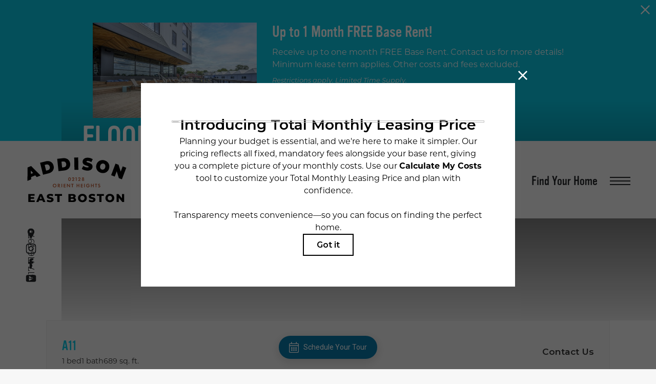

--- FILE ---
content_type: text/html; charset=UTF-8
request_url: https://addisoneastboston.com/get-lease-link-lead-source/
body_size: -609
content:
OLL-source-attribution=Property%20Website

--- FILE ---
content_type: text/html; charset=UTF-8
request_url: https://addisoneastboston.com/floorplans/?action=check-pricing-cache&property_id=
body_size: -627
content:
{"built_on":1768099339}

--- FILE ---
content_type: text/html
request_url: https://cs-cdn.realpage.com/CAL/v1.0/app.html?v=mk9ozo78
body_size: 6775
content:
<!DOCTYPE html>
<html lang="en">

<head>
    <meta charset="UTF-8">
    <meta name="viewport" content="width=device-width, initial-scale=1.0">
    <meta http-equiv="X-UA-Compatible" content="ie=edge">
    <title>Schedule a Tour</title>
    <link href="https://fonts.googleapis.com/css?family=Roboto:400,500,700&display=swap" rel="stylesheet">
    <link href="//netdna.bootstrapcdn.com/bootstrap/3.3.5/css/bootstrap.min.css?rel=1740587058826"rel="stylesheet" />
    <link href="@domain/lib/swiper.min.css?rel=1740587058826" rel="stylesheet">
    <link href="@domain/lib/datepicker.min.css?rel=1740587058826" rel="stylesheet">
    <link href="@domain/cs-calendar.css?v=180356" rel="stylesheet">
    <script src="https://code.jquery.com/jquery-3.5.1.min.js?rel=1740587058811"
    integrity="sha256-9/aliU8dGd2tb6OSsuzixeV4y/faTqgFtohetphbbj0=" crossorigin="anonymous"></script>
    <script src="https://cdn.jsdelivr.net/npm/bootstrap@3.3.7/dist/js/bootstrap.min.js?rel=1740587058811"
    integrity="sha384-Tc5IQib027qvyjSMfHjOMaLkfuWVxZxUPnCJA7l2mCWNIpG9mGCD8wGNIcPD7Txa" crossorigin="anonymous"></script>
    <script src="@domain/lib/swiper.min.js?rel=1740587058811"></script>
    <script src="@domain/lib/moment.min.js?rel=1740587058811"></script>
    <script src="@domain/lib/moment-timezone-with-data.min.js?rel=1740587058811"></script>
    <script src="@domain/lib/datepicker.min.js?rel=1740587058811"></script>
    <script src="@domain/lib/add-to-calendar.min.js?rel=1740587058811"></script>    
    <script src="@domain/lib/css-vars-ponyfill.js?rel=1740587058811"></script>
    <script src="@domain/lib/libphonenumber-max.js?rel=1740587058811"></script>
    <script src="@domain/cs-calendar.min.js?v=180356"></script>
    <script src="https://telescope.realpage.com/tracker?systemId=PASW5" type="text/javascript" defer></script>
    <script src="@domain/lib/ldclient.min.js?rel=1740587058811"></script>
</head>

<body class="no-focus-outline">
    <div class="close-btn"></div>
    <main class="cs-calendar">
        <div class="no-data-wrapper">
            <div class="no-data">
                <svg aria-hidden="true" focusable="false" role="img" xmlns="http://www.w3.org/2000/svg" viewBox="0 0 448 512"><path d="M400 64h-48V12c0-6.6-5.4-12-12-12h-8c-6.6 0-12 5.4-12 12v52H128V12c0-6.6-5.4-12-12-12h-8c-6.6 0-12 5.4-12 12v52H48C21.5 64 0 85.5 0 112v352c0 26.5 21.5 48 48 48h352c26.5 0 48-21.5 48-48V112c0-26.5-21.5-48-48-48zM48 96h352c8.8 0 16 7.2 16 16v48H32v-48c0-8.8 7.2-16 16-16zm352 384H48c-8.8 0-16-7.2-16-16V192h384v272c0 8.8-7.2 16-16 16zM212.7 224h22.6c6.9 0 12.4 5.8 12 12.7l-6.7 120c-.4 6.4-5.6 11.3-12 11.3h-9.3c-6.4 0-11.6-5-12-11.3l-6.7-120c-.3-6.9 5.2-12.7 12.1-12.7zM252 416c0 15.5-12.5 28-28 28s-28-12.5-28-28 12.5-28 28-28 28 12.5 28 28z" class=""></path></svg>

                <p>Sorry, appointments are not available.<br>Please try again later</p>
            </div>
        </div>
        <div class="loader-wrapper">
            <div class="loader">
                <svg aria-hidden="true" focusable="false" role="img" xmlns="http://www.w3.org/2000/svg" viewBox="0 0 448 512" ><path d="M400 64h-48V12c0-6.6-5.4-12-12-12h-8c-6.6 0-12 5.4-12 12v52H128V12c0-6.6-5.4-12-12-12h-8c-6.6 0-12 5.4-12 12v52H48C21.5 64 0 85.5 0 112v352c0 26.5 21.5 48 48 48h352c26.5 0 48-21.5 48-48V112c0-26.5-21.5-48-48-48zM48 96h352c8.8 0 16 7.2 16 16v48H32v-48c0-8.8 7.2-16 16-16zm352 384H48c-8.8 0-16-7.2-16-16V192h384v272c0 8.8-7.2 16-16 16zM148 320h-40c-6.6 0-12-5.4-12-12v-40c0-6.6 5.4-12 12-12h40c6.6 0 12 5.4 12 12v40c0 6.6-5.4 12-12 12zm96 0h-40c-6.6 0-12-5.4-12-12v-40c0-6.6 5.4-12 12-12h40c6.6 0 12 5.4 12 12v40c0 6.6-5.4 12-12 12zm96 0h-40c-6.6 0-12-5.4-12-12v-40c0-6.6 5.4-12 12-12h40c6.6 0 12 5.4 12 12v40c0 6.6-5.4 12-12 12zm-96 96h-40c-6.6 0-12-5.4-12-12v-40c0-6.6 5.4-12 12-12h40c6.6 0 12 5.4 12 12v40c0 6.6-5.4 12-12 12zm-96 0h-40c-6.6 0-12-5.4-12-12v-40c0-6.6 5.4-12 12-12h40c6.6 0 12 5.4 12 12v40c0 6.6-5.4 12-12 12zm192 0h-40c-6.6 0-12-5.4-12-12v-40c0-6.6 5.4-12 12-12h40c6.6 0 12 5.4 12 12v40c0 6.6-5.4 12-12 12z" class=""></path></svg>

                <div class="dot-flashing">
                    <div></div><div></div><div></div><div></div>
                </div>
            </div>
        </div>
        <div class="calendar-body">
            <div class="calendar-title">
                <h2 aria-label="Choose a tour type" tabindex="0">Schedule a Tour</h2>
            </div>

            <div class="swiper-container cards-container">
                <div class="swiper-wrapper">
                    <div class="swiper-slide tourtype-container">
                        <div class="tourtype-option" tabindex="0" aria-label="Video Call Tour" data-swiper-parallax="-400" data-swiper-parallax-duration="200" data-tourType="virtual">
                            <svg class="tourtype-icon" xmlns="http://www.w3.org/2000/svg" viewBox="0 0 71.61 58.71"><rect x="44.81" y="6.5" width="17.25" height="2.5"/><rect x="47.39" y="12.29" width="14.67" height="2.5"/><rect x="62.58" y="24.52" width="2.5" height="22.77"/><path d="M16.81,25.53a2.84,2.84,0,0,1,2.84-2.84H31.92v-2.5H19.65a5.34,5.34,0,0,0-5.34,5.34V55.75h2.5Z" transform="translate(-7.78 -8.45)"/><path d="M79.11,59.47a1.23,1.23,0,0,0-1-.47H9a1.23,1.23,0,0,0-1,.47,1.22,1.22,0,0,0-.25,1c.05.27,1.45,6.65,6.37,6.65H73c4.92,0,6.32-6.38,6.37-6.65A1.22,1.22,0,0,0,79.11,59.47ZM73,64.66H14.18c-1.8,0-2.88-1.79-3.44-3.16H76.43C75.87,62.87,74.79,64.66,73,64.66Z" transform="translate(-7.78 -8.45)"/><path d="M43.63,39.57c4,0,7.82-4.87,8.39-10.84.31-3.27.32-6.6-1.66-8.77-1.41-1.56-3.62-2.32-6.73-2.32s-5.32.76-6.74,2.32c-2,2.17-2,5.5-1.65,8.77C35.81,34.7,39.57,39.57,43.63,39.57ZM38.74,21.64c.92-1,2.52-1.5,4.89-1.5s4,.49,4.88,1.5a5.87,5.87,0,0,1,1.16,3.86,10.64,10.64,0,0,1-3.05-1.93,1.22,1.22,0,0,0-1.1-.38,1.18,1.18,0,0,0-.9.69s-.72,1.18-3.78,1.68a1.25,1.25,0,1,0,.4,2.47,9.46,9.46,0,0,0,4.62-1.84,13.15,13.15,0,0,0,3.7,1.95l0,.35c-.47,4.91-3.5,8.58-5.9,8.58s-5.44-3.67-5.9-8.58C37.47,25.79,37.42,23.1,38.74,21.64Z" transform="translate(-7.78 -8.45)"/><path d="M47.56,11H74.37V27.24H55.13v2.5h4.18l-3,3.54a1.25,1.25,0,1,0,1.92,1.6l4.3-5.14H75.62a1.25,1.25,0,0,0,1.25-1.25V9.7a1.25,1.25,0,0,0-1.25-1.25H46.31A1.25,1.25,0,0,0,45.06,9.7v5.06h2.5Z" transform="translate(-7.78 -8.45)"/><path d="M28.11,47.8v8h2.5v-8c0-3.31,4.16-4.41,4.39-4.47l1.86-.57,5.75,7.18a1.29,1.29,0,0,0,2,0l5.75-7.17,1.92.58c.17,0,4.33,1.15,4.33,4.46v8h2.5v-8c0-5.27-6-6.82-6.16-6.87l-2.67-.81a1.25,1.25,0,0,0-1.34.42l-5.31,6.61-5.3-6.61a1.27,1.27,0,0,0-1.34-.42l-2.61.8C34.08,41,28.11,42.53,28.11,47.8Z" transform="translate(-7.78 -8.45)"/></svg>
                            <div class="tourtype-title">Video Call Tour</div>
                            <div class="tourtype-status">Currently Unavailable</div>
                            <div class="time-next-arrow"></div>
                        </div>
                        <div class="tourtype-div"><span>Or</span></div>
                        <div class="tourtype-option" tabindex="0" aria-label="In-Person Tour" data-swiper-parallax="-400" data-swiper-parallax-duration="400" data-tourType="inPerson">
                            <svg class="tourtype-icon" xmlns="http://www.w3.org/2000/svg" viewBox="0 0 66.96 75.43"><path class="cls-1" d="M38.12 18.58c-4.31 0-7.68-4.08-7.68-9.29S33.81 0 38.12 0s7.68 4.08 7.68 9.29-3.37 9.29-7.68 9.29zm0-16.08c-2.91 0-5.18 3-5.18 6.79s2.27 6.79 5.18 6.79 5.18-3 5.18-6.79S41 2.5 38.12 2.5zM28.47 75.37a1.25 1.25 0 01-1.25-1.25V32.29a1.25 1.25 0 012.5 0v41.83a1.25 1.25 0 01-1.25 1.25zM38.12 75.37a1.25 1.25 0 01-1.25-1.25V50a1.25 1.25 0 012.5 0v24.12a1.25 1.25 0 01-1.25 1.25z"/><path class="cls-1" d="M47.77 75.37a1.25 1.25 0 01-1.25-1.25V31.93a1.25 1.25 0 01.59-1.07 1.29 1.29 0 011.22-.05l6 3.05a3.56 3.56 0 003 .11l5.39-2.46a2.77 2.77 0 001.57-3.45 2.5 2.5 0 00-3.42-1.44l-3 1.17a4.48 4.48 0 01-4-.41l-5.59-3.64A6.27 6.27 0 0044 22.29h-.46l-4.45 5.36a1.28 1.28 0 01-1.92 0l-4.45-5.36h-1a8.41 8.41 0 00-8.4 8.4v12.1a5.15 5.15 0 002.87 4.64L29 48.87a1.27 1.27 0 01.56 1.68 1.25 1.25 0 01-1.68.56L25 49.67a7.65 7.65 0 01-4.25-6.88v-12.1a10.91 10.91 0 0110.9-10.9h1.61a1.22 1.22 0 011 .45l3.87 4.66L42 20.24a1.24 1.24 0 011-.45h1a8.78 8.78 0 015.71 1.94l.17.13 5.29 3.42a2 2 0 001.78.18l3-1.17a5 5 0 016.62 2.8 5.23 5.23 0 01-2.85 6.7l-5.41 2.48a6.11 6.11 0 01-5.09-.18L49 34v40.12a1.25 1.25 0 01-1.23 1.25zM17.33 20.74c-4.3 0-7.68-4.08-7.68-9.29s3.38-9.3 7.68-9.3S25 6.24 25 11.45s-3.36 9.29-7.67 9.29zm0-16.09c-2.9 0-5.18 3-5.18 6.8s2.28 6.79 5.18 6.79 5.19-3 5.19-6.79-2.28-6.8-5.19-6.8zM17.33 75.43a1.25 1.25 0 01-1.25-1.25V53.27a1.25 1.25 0 112.5 0v20.91a1.25 1.25 0 01-1.25 1.25zM7.68 54.52a1.25 1.25 0 01-.56-.14L4.25 53A7.67 7.67 0 010 46.07V34a10.91 10.91 0 0110.9-10.9h6.43a1.25 1.25 0 010 2.5H10.9A8.41 8.41 0 002.5 34v12.07a5.15 5.15 0 002.87 4.64l2.87 1.44a1.25 1.25 0 01.56 1.68 1.26 1.26 0 01-1.12.69z"/><path class="cls-1" d="M7.69 75.43a1.25 1.25 0 01-1.25-1.25v-39a1.25 1.25 0 012.5 0v39a1.25 1.25 0 01-1.25 1.25z"/></svg>
                            <div class="tourtype-title">In-Person Tour</div>
                            <div class="tourtype-status">Currently Unavailable</div>
                            <div class="time-next-arrow"></div>
                        </div>
                        <div class="tourtype-div"><span>Or</span></div>
                        <div class="tourtype-option" tabindex="0" data-swiper-parallax="-400" data-swiper-parallax-duration="200" data-tourType="selfGuided">
                            <svg class="tourtype-icon" version="1.1" xmlns="http://www.w3.org/2000/svg"  viewBox="0 0 69.39 54.41"> <path class="cls-1" d="M68.59,30.09a6.74,6.74,0,0,0-13.47,0A6.67,6.67,0,0,0,58,35.61l-1,6.12a1.75,1.75,0,0,0,.41,1.4,1.72,1.72,0,0,0,1.3.6h6.17a1.77,1.77,0,0,0,1.32-.61,1.73,1.73,0,0,0,.39-1.39l-1-6.12A6.69,6.69,0,0,0,68.59,30.09Zm-4.82,3.77a1.23,1.23,0,0,0-.67,1.31L64,41.23H59.67l.95-6.06A1.26,1.26,0,0,0,60,33.86a4.23,4.23,0,1,1,3.82,0Z"/><path class="cls-1" d="M69,7,64.7,2.71l.58-.58A1.25,1.25,0,0,0,63.51.37L62.17,1.7s-.1.06-.14.1-.06.1-.1.15l-6,6s-.11,0-.15.1a.67.67,0,0,0-.09.14l-8.16,8.16a11.87,11.87,0,0,0-6.28-2.93,8.77,8.77,0,0,0-6,1.32L18.7,16.45a1.27,1.27,0,0,0-.83.45L4.49,33,.73,34.68a1.25,1.25,0,0,0,.52,2.39A1.35,1.35,0,0,0,1.77,37l4-1.84a1.34,1.34,0,0,0,.44-.34L19.46,18.89l13.19-1.37a9.14,9.14,0,0,0-.92,6l-6.68,2a1.25,1.25,0,0,0-.89,1.2c0,.84-.05,1.89-.11,3s-.11,2.34-.11,3.32a1.26,1.26,0,0,0,.71,1.13A1.24,1.24,0,0,0,26,34l11.59-9.37c.73-.55,2.23-1.16,4.08,1a3.67,3.67,0,0,1,1.05,2.6A2.58,2.58,0,0,1,41.79,30L30.16,39.84l-.1.1L21.12,49.4a7.54,7.54,0,0,1-5.75,2.51H1.25a1.25,1.25,0,0,0,0,2.5H15.44a10.2,10.2,0,0,0,6.75-2.57,5.56,5.56,0,0,0,3.93,1.37,10.83,10.83,0,0,0,3-.45,1.29,1.29,0,0,0,.83-.9L30.87,48a7.83,7.83,0,0,0,4.57-.41,1.27,1.27,0,0,0,.75-.89L38.51,36l2.89-2.46a10.42,10.42,0,0,0,2.06.24,8.39,8.39,0,0,0,5.83-2.22c3.45-3.26,3.36-9.07,0-13.42l7.44-7.44L61,15a1.23,1.23,0,0,0,1.76,0L69,8.79A1.23,1.23,0,0,0,69,7ZM26.53,30.35l0-.52c0-.77.07-1.52.09-2.19l5.12-1.53ZM33.9,45.49c-.89.24-2.3.43-3-.23A1.25,1.25,0,0,0,29.67,45a1.23,1.23,0,0,0-.85.9l-1.13,4.65c-1,.2-2.74.4-3.75-.49l7.89-8.34,3.55-3ZM47.57,29.76A5.73,5.73,0,0,1,44,31.29a4.9,4.9,0,0,0,1.24-2.89A6,6,0,0,0,43.54,24c-2.7-3.12-5.72-2.67-7.51-1.31L34.41,24a6.49,6.49,0,0,1,1.46-6.6,6.08,6.08,0,0,1,5.06-1.48,9.72,9.72,0,0,1,5.7,3C49.85,22.35,50.28,27.21,47.57,29.76ZM61.89,12.39,58.46,9l4.48-4.47,3.43,3.43Z"/></svg>
                            <div class="tourtype-title">Self Guided Tour</div>
                            <div class="tourtype-status">Currently Unavailable</div>
                            <div class="time-next-arrow" tabindex="0" role="button" aria-disabled="false"></div>
                        </div>
                    </div>

                    <div class="swiper-slide date-container">
                        <h3 class="calendar-sub-title" tabindex="0" data-swiper-parallax="-400" data-swiper-parallax-duration="200">Choose a Date</h3>

                        <div class="date-calendar" data-swiper-parallax="-400" data-swiper-parallax-duration="400">
                            <input class="form-control" id="date" placeholder="mm/dd/yyyy" title="format : mm/dd/yyyy" tabindex="-1" aria-hidden="true" />
                            <div id="date-inline"></div>
                        </div>

                        <div class="btns-container" data-swiper-parallax="-400" data-swiper-parallax-duration="600">
                            <button class="btn btn-primary btn-schedule-time" disabled>Continue</button>
                        </div>
                    </div>

                    <div class="swiper-slide appointment-container">
                        <h3 class="calendar-sub-title" tabindex="0" data-swiper-parallax="-400" data-swiper-parallax-duration="200">Available Appointments</h3>
                        <div class="calendar-sub-title-timezone">All times in <strong></strong></div>

                        <div class="time-container" data-swiper-parallax="-400" data-swiper-parallax-duration="400">
                            <div class="time-title">Morning</div>

                            <div class="swiper-container time-morning-container">
                                <div class="swiper-wrapper"></div>
                            </div>

                            <div class="swiper-button-prev time-prev-arrow time-morning-prev-arrow" aria-hidden="true"></div>
                            <div class="swiper-button-next time-next-arrow time-morning-next-arrow" aria-hidden="true"></div>
                        </div>

                        <div class="time-container" data-swiper-parallax="-400" data-swiper-parallax-duration="400">
                            <div class="time-title">Afternoon</div>

                            <div class="swiper-container time-afternoon-container">
                                <div class="swiper-wrapper"></div>
                            </div>

                            <div class="swiper-button-prev time-prev-arrow time-afternoon-prev-arrow" aria-hidden="true"></div>
                            <div class="swiper-button-next time-next-arrow time-afternoon-next-arrow" aria-hidden="true"></div>
                        </div>

                        <div class="time-container" data-swiper-parallax="-400" data-swiper-parallax-duration="400">
                            <div class="time-title">Evening</div>

                            <div class="swiper-container time-evening-container">
                                <div class="swiper-wrapper"></div>
                            </div>

                            <div class="swiper-button-prev time-prev-arrow time-evening-prev-arrow" aria-hidden="true"></div>
                            <div class="swiper-button-next time-next-arrow time-evening-next-arrow" aria-hidden="true"></div>
                        </div>

                        <div class="btns-container" data-swiper-parallax="-400" data-swiper-parallax-duration="600">
                            <button class="btn btn-default btn-schedule-date">Back</button>
                            <button class="btn btn-primary btn-contact-details" disabled>Continue</button>
                        </div>
                    </div>

                    <div class="swiper-slide contact-container" data-swiper-parallax="-300">
                        <h3 class="calendar-sub-title" tabindex="0" data-swiper-parallax="-400" data-swiper-parallax-duration="200">Contact Details</h3>

                        <p class="sgt-input-description">Name must match your ID</p>
                        <p class="sgt-input-description">Phone must accept SMS</p>


                        <div class="contact-form" data-swiper-parallax="-400" data-swiper-parallax-duration="400">
                            <div>
                                <label>First Name*</label>
                                <input type="text" placeholder="first name" id="contact-form-first-name" aria-required="true" />
                            </div>
                            <div>
                                <label>Last Name*</label>
                                <input type="text" placeholder="last name" id="contact-form-last-name" aria-required="true" />
                            </div>
                            <div>
                                <label>Email*</label>
                                <input type="email" placeholder="example@gmail.com" id="contact-form-email" aria-required="true" />
                            </div>
                            <div>
                                <label>Phone*</label>
                                <input type="tel" placeholder="(123) 456-7890" id="contact-form-phone" aria-required="true" />
                            </div>
                            <div>
                                <label>Move-In-Date*</label>
                                <input type="date" id="contact-form-move-in-date">
                            </div>
                        </div>
                        <div class="contact-terms">
                            <input type="checkbox" id="contact-form-terms-conditions"> 
                            I agree to the <a href="https://www.realpage.com/sgtserviceterms/" rel="noopener noreferrer" target="_blank">Self-Guided Tours Terms of Use</a>
                        </div>

                        <div class="requested-date-container" style="display: none;">
                            <div><svg aria-hidden="true" focusable="false" data-prefix="fal" data-icon="calendar-check" role="img" xmlns="http://www.w3.org/2000/svg" viewBox="0 0 448 512"><path d="M400 64h-48V12c0-6.627-5.373-12-12-12h-8c-6.627 0-12 5.373-12 12v52H128V12c0-6.627-5.373-12-12-12h-8c-6.627 0-12 5.373-12 12v52H48C21.49 64 0 85.49 0 112v352c0 26.51 21.49 48 48 48h352c26.51 0 48-21.49 48-48V112c0-26.51-21.49-48-48-48zM48 96h352c8.822 0 16 7.178 16 16v48H32v-48c0-8.822 7.178-16 16-16zm352 384H48c-8.822 0-16-7.178-16-16V192h384v272c0 8.822-7.178 16-16 16zm-66.467-194.937l-134.791 133.71c-4.7 4.663-12.288 4.642-16.963-.046l-67.358-67.552c-4.683-4.697-4.672-12.301.024-16.985l8.505-8.48c4.697-4.683 12.301-4.672 16.984.024l50.442 50.587 117.782-116.837c4.709-4.671 12.313-4.641 16.985.068l8.458 8.527c4.672 4.709 4.641 12.313-.068 16.984z" class=""></path></svg></div>
                            <div class="requested-date-time" tabindex="0">
                                <div class="requested-date"></div>
                                <div class="requested-time"></div>
                            </div>
                            <div><button class="btn btn-default btn-schedule-date">Edit</button></div>
                        </div>

                        <div class="btns-container" data-swiper-parallax="-400" data-swiper-parallax-duration="600">
                            <button class="btn btn-default btn-schedule-time">Back</button>
                            <button class="btn btn-primary btn-schedule-appointment" disabled>Confirm Appointment</button>
                        </div>
                    </div>

                    <div class="swiper-slide sgt-id-verification">
                        <h3 class="calendar-sub-title" data-swiper-parallax="-400" data-swiper-parallax-duration="200">ID VERIFICATION</h3>
                    
                        <div class="sgt-id-container">
                            <div class="sgt-id-verification-info">Upload a photo ID for verification to secure your appointment. You will
                                receive a text message prompting you to reply with a picture of your photo ID. Message and data rates may apply.
                            </div>                            
                            <div class="sgt-id-verification-info">
                                Please click on Initiate Validation when you are ready with your ID.
                            </div>                  
                            <div class="btns-container">
                                <button class="btn btn-default btn-cancel" data-swiper-parallax="-400"
                                    data-swiper-parallax-duration="600">CANCEL</button>
                                <button class="btn btn-primary btn-text-message" data-swiper-parallax="-400"
                                    data-swiper-parallax-duration="600">Initiate Validation</button>
                            </div>
                        </div>
                    </div>

                    <div class="swiper-slide sgt-verification-verification">
                        <h3 class="calendar-sub-title" data-swiper-parallax="-400" data-swiper-parallax-duration="200">MESSAGE SENT</h3>

                        <div class="sgt-id-container">
                            <div class="sgt-id-verification-info">
                                Please reply back with your Photo ID
                            </div>
                            <div class="sgt-id-timer-container">
                                <svg class="sgt-base-timer__svg" viewBox="0 0 50 50" xmlns="http://www.w3.org/2000/svg">
                                    <g class="sgt-base-timer__circle">
                                        <circle class="sgt-base-timer__path-elapsed" cx="25" cy="25" r="20"></circle>
                                        <path id="sgt-timer-message-path-remaining" stroke-dasharray="125" class="sgt-base-timer__path-remaining" d="
                                                                                        M 25, 25
                                                                                        m -20, 0
                                                                                        a 20,20 0 1,0 40,0
                                                                                        a 20,20 0 1,0 -40,0
                                                                                        ">
                                        </path>
                                    </g>
                                </svg>
                                <span id="sgt-timer-value-message" class="sgt-base-timer__label">10:00</span>
                                <div class="sgt-timer-info-description">The appointment will be cancelled after 10 minutes of inactivity.
                                </div>
                            </div>
                        </div>

                        <div class="btns-container">
                            <button class="btn btn-default btn-cancel btn-cancel-id-verification-message" data-swiper-parallax="-400" data-swiper-parallax-duration="600">Cancel</button>
                        </div>
                    </div>

                    <div class="swiper-slide sgt-message-timeout">
                        <h3 class="calendar-sub-title" data-swiper-parallax="-400" data-swiper-parallax-duration="200">Unable to schedule a Tour</h3>
                        
                        <div class="sgt-id-container">
                            <div class="sgt-id-verification-info">
                                Need more time? Try again when you are ready. 
                            </div>
                            <div class="sgt-id-timer-container">
                                <svg class="sgt-base-timer__svg" viewBox="0 0 50 50" xmlns="http://www.w3.org/2000/svg">
                                    <g class="sgt-base-timer__circle">
                                        <circle class="sgt-base-timer__path-elapsed" cx="25" cy="25" r="20"></circle>
                                        <path id="sgt-timer-timeout-path-remaining" stroke-dasharray="0 125" class="sgt-base-timer__path-remaining" d="
                                                                                        M 25, 25
                                                                                        m -20, 0
                                                                                        a 20,20 0 1,0 40,0
                                                                                        a 20,20 0 1,0 -40,0
                                                                                      ">
                                        </path>
                                    </g>
                                </svg>
                                <span id="sgt-timer-value-timeout" class="sgt-base-timer__label">0:00</span>
                            </div>    
                        </div>

                        <div class="btns-container">
                            <button class="btn btn-primary btn-start-over" data-swiper-parallax="-400" data-swiper-parallax-duration="600">Try Again</button>
                        </div>
                    </div>

                    <div class="swiper-slide sgt-verification-unsuccessful">
                        <h3 class="calendar-sub-title" data-swiper-parallax="-400" data-swiper-parallax-duration="200">Verification Unsuccessful</h3>
                        
                        <div class="sgt-id-container">
                            <div class="sgt-unsuccessful-container">
                                <div class="sgt-unsuccessful">X</div>
                            </div>
                            <div class="sgt-timer-info-description">We are unable to schedule a tour at this time, and the requested appointment has been cancelled.</div>  
                        </div>

                        <div class="btns-container">
                            <button class="btn btn-primary btn-start-over" data-swiper-parallax="-400" data-swiper-parallax-duration="600">Try Again</button>
                        </div>
                    </div>

                    <div class="swiper-slide confirmation-container">
                        <h3 class="calendar-sub-title" tabindex="0" data-swiper-parallax="-400" data-swiper-parallax-duration="200">Tour Scheduled!</h3>

                        <div class="requested-date-container">
                            <div class="requested-name"></div>
                            <h3 class="confirmation-container-desc">Please check your email for the next steps.</h3>
                            <div class="requested-date-time-icon"><svg aria-hidden="true" focusable="false" data-prefix="fal" role="img" xmlns="http://www.w3.org/2000/svg" viewBox="0 0 448 512"><path d="M400 64h-48V12c0-6.627-5.373-12-12-12h-8c-6.627 0-12 5.373-12 12v52H128V12c0-6.627-5.373-12-12-12h-8c-6.627 0-12 5.373-12 12v52H48C21.49 64 0 85.49 0 112v352c0 26.51 21.49 48 48 48h352c26.51 0 48-21.49 48-48V112c0-26.51-21.49-48-48-48zM48 96h352c8.822 0 16 7.178 16 16v48H32v-48c0-8.822 7.178-16 16-16zm352 384H48c-8.822 0-16-7.178-16-16V192h384v272c0 8.822-7.178 16-16 16zm-66.467-194.937l-134.791 133.71c-4.7 4.663-12.288 4.642-16.963-.046l-67.358-67.552c-4.683-4.697-4.672-12.301.024-16.985l8.505-8.48c4.697-4.683 12.301-4.672 16.984.024l50.442 50.587 117.782-116.837c4.709-4.671 12.313-4.641 16.985.068l8.458 8.527c4.672 4.709 4.641 12.313-.068 16.984z" class=""></path></svg></div>

                            <div class="requested-date-time" tabindex="0">
                                <div class="requested-date"></div>
                                <div class="requested-time"></div>
                                <div class="calendar-sub-title-timezone">All times in <strong></strong></div>
                            </div>

                            <div class="requested-date-time-btns">
                                <button class="btn btn-light btn-reschedule"><svg aria-hidden="true" focusable="false" role="img" xmlns="http://www.w3.org/2000/svg" viewBox="0 0 512 512" ><path d="M290.74 93.24l128.02 128.02-277.99 277.99-114.14 12.6C11.35 513.54-1.56 500.62.14 485.34l12.7-114.22 277.9-277.88zm207.2-19.06l-60.11-60.11c-18.75-18.75-49.16-18.75-67.91 0l-56.55 56.55 128.02 128.02 56.55-56.55c18.75-18.76 18.75-49.16 0-67.91z" class=""></path></svg> Reschedule</button>
                                <button class="btn btn-light btn-cancel" data-iscancel = "true"><svg aria-hidden="true" focusable="false" role="img" xmlns="http://www.w3.org/2000/svg" viewBox="0 0 448 512"><path d="M432 32H312l-9.4-18.7A24 24 0 0 0 281.1 0H166.8a23.72 23.72 0 0 0-21.4 13.3L136 32H16A16 16 0 0 0 0 48v32a16 16 0 0 0 16 16h416a16 16 0 0 0 16-16V48a16 16 0 0 0-16-16zM53.2 467a48 48 0 0 0 47.9 45h245.8a48 48 0 0 0 47.9-45L416 128H32z" class=""></path></svg> Cancel</button>
                            </div>
                        </div>

                        <div class="btns-container">
                            <div title="Add to Calendar" tabIndex="0" arial-label="Add to Calendar" class="btn btn-default calendar-add" data-swiper-parallax="-400" data-swiper-parallax-duration="400"></div>
                            <button class="btn btn-primary btn-get-directions" data-swiper-parallax="-400" data-swiper-parallax-duration="600">Get Directions</button>
                        </div>
                    </div>

                    <div class="swiper-slide cancel-container">
                        <h2 tabindex="0">Thank you</h2>

                        <p>Your tour has been canceled.</p>

                        <div class="btns-container">
                            <button class="btn btn-primary btn-start-over">Schedule a New Appointment</button>
                            <button class="btn btn-light btn-cancel-close">Close</button>
                        </div>
                    </div>

                    <div class="swiper-slide multi-units-container">
                        <h3 class="calendar-sub-title" tabindex="0" data-swiper-parallax="-400" data-swiper-parallax-duration="200">Select A Unit</h3>

                        <div class="units-container" data-swiper-parallax="-400" data-swiper-parallax-duration="400">
                            <div class="swiper-container multiUnit-container">
                                <div class="swiper-wrapper"></div>
                            </div>
                            <div class="swiper-button-prev unit-prev-arrow multiunit-prev-arrow" aria-hidden="true"></div>
                            <div class="swiper-button-next unit-next-arrow multiunit-next-arrow" aria-hidden="true"></div>
                            <div class="swiper-scrollbar"></div>

                        </div>                     

                        <div class="btns-container" data-swiper-parallax="-400" data-swiper-parallax-duration="600">
                            <button class="btn btn-primary btn-schedule-sgt-date">Continue</button>
                        </div>
                    </div>

                    <div class="swiper-slide sgt-additional-units-container">
                        <h3 class="calendar-sub-title" tabindex="0" data-swiper-parallax="-400" data-swiper-parallax-duration="200">MORE AVAILABLE UNITS</h3>
                        <div class="calendar-sub-title-timezone">Other units are available for a tour during your selected time. Do you want to tour other units?</div>

                        <div class="additional-units-container" data-swiper-parallax="-400" data-swiper-parallax-duration="400">
                            <div class="swiper-container additionalUnit-container">
                                <div class="swiper-wrapper"></div>
                            </div>
                            <div class="swiper-button-prev unit-prev-arrow additionalunit-prev-arrow" aria-hidden="true"></div>
                            <div class="swiper-button-next unit-next-arrow additionalunit-next-arrow" aria-hidden="true"></div>
                            <div class="swiper-scrollbar"></div>
                        </div>                     

                        <div class="btns-container" data-swiper-parallax="-400" data-swiper-parallax-duration="600">
                            <button class="btn btn-primary btn-review-appointment">Continue</button>
                        </div>
                    </div>

                    <div class="swiper-slide sgt-review-appointment">
                        <h3 class="calendar-sub-title" tabindex="0" data-swiper-parallax="-400" data-swiper-parallax-duration="200">Review
                            Appointment</h3>
                        <div class="appointment-border"></div>
                    
                        <div class="review-appointment-data" data-swiper-parallax="-400" data-swiper-parallax-duration="400">
                    
                        </div>
                        
                        <div class="appointment-border"></div>
                        <div class="btns-container" data-swiper-parallax="-400" data-swiper-parallax-duration="600">
                            <button class="btn btn-primary btn-review-details">Continue</button>
                        </div>
                    </div>
                    <div class="swiper-slide sgt-appointment-notfound-container">                      
                        <div class="sgt-id-container">                        
                            <div class="sgt-id-verification-info">
                                The tour has already been cancelled or the scheduled time has passed. Please schedule a new tour to another date and time.
                            </div>                  
                            <div class="btns-container">
                                <button class="btn btn-default btn-cancel-close" data-swiper-parallax="-400"
                                    data-swiper-parallax-duration="600">Close</button>
                                <button class="btn btn-primary btn-start-over" data-swiper-parallax="-400"
                                    data-swiper-parallax-duration="600">New Tour</button>
                            </div>
                        </div>
                    </div>
                </div>
            </div>

            <div id="scheduleError">
                <p>
                    An error occurred in the server, Please try again later.
                </p>
                <button type="button" id="startOver" class="btn btn-primary">Start Over</button>
            </div>
        </div>
    </main>
</body>

</html>


--- FILE ---
content_type: text/css
request_url: https://addisoneastboston.com/fp-assets/css/app.css?v=1757013808
body_size: 27498
content:
@charset "UTF-8";.jd-fp-floorplan-card__info-details,.jd-fp-resource-details__info-details,.jd-fp-sightmap-calculator-wrap__info>div,.jd-fp-unit-card__details{align-items:stretch;display:inline-flex;flex-wrap:wrap;gap:var(--info-gap);position:relative}.jd-fp-floorplan-card__info-details>span:not(.jd-fp-flag),.jd-fp-resource-details__info-details>span:not(.jd-fp-flag),.jd-fp-sightmap-calculator-wrap__info>div>span:not(.jd-fp-flag),.jd-fp-unit-card__details>span:not(.jd-fp-flag){display:inline-flex;gap:var(--info-gap)}.jd-fp-unit-table__info--price{font-weight:600!important}.jd-fp--title-font-heading .jd-fp-card-info__title,.jd-fp--title-font-heading .jd-fp-floorplan-card__info-title,.jd-fp--title-font-heading .jd-fp-modal__header-content--main span,.jd-fp--title-font-heading .jd-fp-resource-details__info-title,.jd-fp--title-font-heading .jd-fp-unit-card__title,.jd-fp--title-font-heading .jd-fp-unit-table__title,.jd-fp--title-font-heading .jd-fp-unit-table__title span{font-family:var(--heading-font-family);font-weight:var(--heading-font-weight)}.jd-fp--ui-font-ui .air-datepicker *,.jd-fp--ui-font-ui .jd-fp-filter *,.jd-fp--ui-font-ui .jd-fp-filter-tags *,.jd-fp--ui-font-ui .jd-fp-map-embed__floors-item *,.jd-fp--ui-font-ui .jd-fp-map-embed__toolbar *{font-family:var(--ui-font-family);font-variation-settings:normal;font-weight:400}.jd-fp-floorplan-card--preload .jd-fp-floorplan-card__image svg,.jd-fp-resource-details--preload .jd-fp-resource-details__image-set-image svg,.jd-fp-unit-card--preload .jd-fp-unit-card__image svg{animation-direction:alternate-reverse;animation-duration:1s;animation-iteration-count:infinite;animation-name:opacity;animation-timing-function:ease;opacity:.3;transition:opacity .1s ease}.jd-fp--shade-light .jd-fp-floorplan-card--preload .jd-fp-floorplan-card__image svg,.jd-fp--shade-light .jd-fp-resource-details--preload .jd-fp-resource-details__image-set-image svg,.jd-fp--shade-light .jd-fp-unit-card--preload .jd-fp-unit-card__image svg,.jd-fp-floorplan-card--preload .jd-fp-floorplan-card__image .jd-fp--shade-light svg,.jd-fp-resource-details--preload .jd-fp-resource-details__image-set-image .jd-fp--shade-light svg,.jd-fp-unit-card--preload .jd-fp-unit-card__image .jd-fp--shade-light svg{color:color-mix(in srgb,var(--text-color) 15%,#fff)}.jd-fp--shade-dark .jd-fp-floorplan-card--preload .jd-fp-floorplan-card__image svg,.jd-fp--shade-dark .jd-fp-resource-details--preload .jd-fp-resource-details__image-set-image svg,.jd-fp--shade-dark .jd-fp-unit-card--preload .jd-fp-unit-card__image svg,.jd-fp-floorplan-card--preload .jd-fp-floorplan-card__image .jd-fp--shade-dark svg,.jd-fp-resource-details--preload .jd-fp-resource-details__image-set-image .jd-fp--shade-dark svg,.jd-fp-unit-card--preload .jd-fp-unit-card__image .jd-fp--shade-dark svg{color:#dcdcdc}.jd-fp-floorplan-card--preload .jd-fp-floorplan-card__image svg *,.jd-fp-resource-details--preload .jd-fp-resource-details__image-set-image svg *,.jd-fp-unit-card--preload .jd-fp-unit-card__image svg *{fill:currentColor}@keyframes shine{to{background-position-x:-200%}}@keyframes opacity{to{opacity:1}}.jd-fp-button-list{align-items:stretch;display:flex;gap:var(--gutter-small)}@media (max-width:450px){.jd-fp-button-list:not(.jd-fp-button-list--space-between){align-items:stretch;flex-direction:column}}.jd-fp-button-list--stretch{align-items:stretch;flex-wrap:wrap}@media (max-width:450px){.jd-fp-button-list--stretch{flex-direction:column;flex-wrap:nowrap}}.jd-fp-button-list--stretch>a{flex-basis:calc(50% - var(--gutter-small));flex-grow:1}@media (max-width:550px){.jd-fp-button-list--realtime-leasing{flex-direction:column;flex-wrap:nowrap}}.jd-fp-button-list--center{justify-content:center}.jd-fp-button-list--space-between{justify-content:space-between}.jd-fp-button-normalizer--cancel{background-color:#fff!important;border-color:var(--border-color)!important;color:var(--text-color)!important}.jd-fp-button-normalizer--flex{flex:1}.jd-fp-button-normalizer svg{height:24px;width:24px}@media (max-width:660px){.jd-fp-button-normalizer svg{height:20px;width:20px}}.jd-fp-button{align-items:center;background-color:var(--brand-color);border-radius:var(--button-border-radius);color:#fff;display:inline-flex;gap:var(--gutter-small);justify-content:center;padding:var(--margin-small) var(--margin)}@media (max-width:660px){.jd-fp-button{font-size:var(--font-size-small)}}.jd-fp-button[disabled]{opacity:.5;pointer-events:none}.jd-fp-button--active svg{transform:rotate(180deg)}.jd-fp-button--transparent{background:none;color:var(--brand-color);padding:0}.jd-fp-button--small{font-size:var(--font-size-small);padding:var(--margin-small) var(--margin-medium)}.jd-fp-button svg{height:var(--font-size);margin-top:1px;transition:transform .1s ease;width:var(--font-size)}.jd-fp-button svg *{fill:currentColor}.jd-fp-button.hide-arrow svg{display:none}.jd-fp-button:not(.jd-fp-button--transparent):hover{background-color:color-mix(in srgb,var(--brand-color) 95%,#fff)}.jd-fp-card-info-term-and-base{display:inline-table!important;gap:0!important}.jd-fp-card-info-term-and-base--term:not(:empty)+.jd-fp-card-info-term-and-base--base:before{content:" ("}.jd-fp-card-info-term-and-base--term:not(:empty)+.jd-fp-card-info-term-and-base--base:after{content:")"}.jd-fp-card-info{display:flex;flex-direction:column;row-gap:var(--info-group-gap-y)}.jd-fp-floorplan-card--justify-center .jd-fp-card-info{text-align:center}.jd-fp-card-info--y-adaptive{flex:1;justify-content:space-between}.jd-fp-card-info__y-adaptive-spacer{flex:1;margin-top:calc(var(--info-gap-y)*-1)}.jd-fp-card-info__title{color:var(--brand-color);font-size:var(--font-size-large);line-height:1.2}.jd-fp-card-info__title--large{font-size:var(--font-size-xlarge)}.jd-fp-card-info__group{display:flex;flex-direction:column;row-gap:var(--info-gap-y)}.jd-fp-card-info__group--gap-small{row-gap:calc(var(--info-gap-y)/2)}.jd-fp-floorplan-card--justify-center .jd-fp-card-info__group{align-items:center}.jd-fp-card-info--y-adaptive .jd-fp-card-info__group:only-child{margin:auto 0}.jd-fp-card-info__group>.jd-fp-card-info__text:not(:has(*)){display:none}.jd-fp-card-info__badge{background-color:#b15947;border-radius:10px;color:#fff;font-size:var(--font-size-xsmall);padding:1px 10px}.jd-fp-card-info__text{align-items:center;display:inline-flex;flex-wrap:wrap;gap:var(--info-gap-y) var(--info-gap-x);position:relative}.jd-fp-card-info--small-text .jd-fp-card-info__text:not(.jd-fp-card-info__text--xs){font-size:var(--font-size-small)}.jd-fp-card-info__text--stack{align-items:flex-start;flex-direction:column;gap:calc(var(--info-gap-y)/2)}.jd-fp-card-info__text--align-baseline{align-items:baseline}.jd-fp-card-info__text--space-between{justify-content:space-between}.jd-fp-card-info__text--align-center{align-items:center}.jd-fp-card-info__text--xs{font-size:var(--font-size-xsmall)}.jd-fp-card-info__text--muted{color:var(--text-color-light)}.jd-fp-card-info__text--brand{color:var(--brand-color)}.jd-fp-card-info__text--bold,.jd-fp-card-info__text--bold-first-child>span:first-child{font-weight:600}.jd-fp-card-info__text--disclosure{font-size:.8em;font-style:italic;opacity:.6}.jd-fp-card-info__text:not(:has(*)){display:none}.jd-fp-card-info__text span:empty{display:none}@media (max-width:1380px){.jd-fp-card-info__text{font-size:var(--font-size-small)}}.jd-fp-faux-checkbox{align-items:center;cursor:pointer;display:flex}.jd-fp-faux-checkbox input[type=checkbox],.jd-fp-faux-checkbox input[type=radio]{display:none}.jd-fp-faux-checkbox input[type=checkbox]:checked+span:before,.jd-fp-faux-checkbox input[type=radio]:checked+span:before{background-color:var(--text-color);mask-image:url(/fp-assets/images/icons/checkmark.svg);mask-position:center center;mask-repeat:no-repeat;mask-size:11px}.jd-fp-faux-checkbox span{align-items:center;display:flex;gap:var(--gutter-small);position:relative}.jd-fp-faux-checkbox span:after,.jd-fp-faux-checkbox span:before{content:"";display:inline-block;height:22px;line-height:22px;text-align:center;vertical-align:middle;width:22px}.jd-fp-faux-checkbox span:after{border:1px solid var(--border-color);bottom:0;left:0;margin:auto;position:absolute;top:0}.jd-fp-filter-tags{--tag-height:20px;display:block;font-family:var(--ui-font-family),sans-serif}.jd-fp-filter-tags__container{display:flex;flex-wrap:wrap;gap:var(--gutter-small);justify-content:center}.jd-fp-filter-tags__container:not(:empty){margin-bottom:var(--gutter)}.jd-fp-filter-tags__tag{align-items:stretch;background:var(--filter-tag-background-color);color:var(--filter-tag-text-color);display:flex;font-size:.9em;padding:3px 10px}.jd-fp-filter-tags__tag.divergence{background:#b15947}.jd-fp-filter-tags__tag-text{align-items:center;display:flex;padding-right:8px}.jd-fp-filter-tags__tag-x{align-items:center;display:flex;justify-content:center}.jd-fp-filter-tags__tag-x svg{height:10px;width:10px}.jd-fp-filter-tags__tag-x svg *{fill:currentColor}.jd-fp-filter{--bubble-color:#b15947;--mobile-filter-toggle-color:#333;font-family:var(--ui-font-family),sans-serif;position:relative;user-select:none}@media (max-width:980px){.jd-fp-filter:not(.jd-fp-filter--collapse-early) .jd-fp-filter__collapsed-trigger{display:inline-flex}.jd-fp-filter:not(.jd-fp-filter--collapse-early) .jd-fp-filter__container{background:var(--filter-background-color);border:1px solid var(--border-color);box-shadow:0 10px 20px rgba(0,0,0,.08);display:none;flex-direction:column;gap:0;margin-top:10px;min-width:200px;position:absolute;right:-10px;z-index:100}.jd-fp-filter:not(.jd-fp-filter--collapse-early) .jd-fp-filter__dropdown:not(:last-child){border-bottom:1px solid var(--border-color)}.jd-fp-filter:not(.jd-fp-filter--collapse-early) .jd-fp-filter__dropdown-trigger{height:35px;padding:0 10px}.jd-fp-filter:not(.jd-fp-filter--collapse-early) .jd-fp-filter__dropdown-trigger--filters-applied>span:after{background-color:var(--filter-bubble-background-color);border-radius:50%;content:"";display:inline-flex;height:6px;margin-left:4px;width:6px}.jd-fp-filter:not(.jd-fp-filter--collapse-early) .jd-fp-filter__flyout{border:0;border-top:1px solid var(--border-color);left:0;min-width:auto;position:relative;top:0;transform:none;width:100%}}@media (max-width:1180px){.jd-fp-filter--collapse-early .jd-fp-filter__collapsed-trigger{display:inline-flex}.jd-fp-filter--collapse-early .jd-fp-filter__container{background:var(--filter-background-color);border:1px solid var(--border-color);box-shadow:0 10px 20px rgba(0,0,0,.08);display:none;flex-direction:column;gap:0;margin-top:10px;min-width:200px;position:absolute;right:-10px;z-index:100}.jd-fp-filter--collapse-early .jd-fp-filter__dropdown:not(:last-child){border-bottom:1px solid var(--border-color)}.jd-fp-filter--collapse-early .jd-fp-filter__dropdown-trigger{height:35px;padding:0 10px}.jd-fp-filter--collapse-early .jd-fp-filter__dropdown-trigger--filters-applied>span:after{background-color:var(--filter-bubble-background-color);border-radius:50%;content:"";display:inline-flex;height:6px;margin-left:4px;width:6px}.jd-fp-filter--collapse-early .jd-fp-filter__flyout{border:0;border-top:1px solid var(--border-color);left:0;min-width:auto;position:relative;top:0;transform:none;width:100%}}.jd-fp-filter__collapsed-trigger{align-items:center;background-color:var(--offset-color);border:1px solid var(--border-color);border-radius:50%;color:var(--text-color);display:none;height:40px;justify-content:center;position:relative;width:40px}.jd-fp-filter__collapsed-trigger svg{height:20px;pointer-events:none;width:20px}.jd-fp-filter__collapsed-trigger svg *{fill:currentColor}.jd-fp-filter__collapsed-trigger-count{--bubble-width:18px;align-items:center;background-color:var(--filter-bubble-background-color);border-radius:50%;color:var(--filter-bubble-text-color);display:inline-flex;font-family:var(--ui-font-family);font-size:11px;height:var(--bubble-width);justify-content:center;position:absolute;right:-7px;top:-4px;width:var(--bubble-width)}.jd-fp-filter__collapsed-trigger-count:empty{display:none}.jd-fp-filter__container{display:flex;gap:calc(var(--gutter)*.5)}.jd-fp-filter__filter{background:none;transition:opacity .2s ease;width:100%}.jd-fp-filter__filter--inactive{opacity:.6;pointer-events:none}.jd-fp-filter__tag-wrap{display:block;margin:40px auto -25px;text-align:center}@media (max-width:1380px){.jd-fp-filter__tag-wrap{margin-bottom:-20px}}@media (max-width:1180px){.jd-fp-filter__tag-wrap{margin-bottom:-18px;margin-top:30px}}@media (max-width:808px){.jd-fp-filter__tag-wrap{margin-bottom:-3px;margin-top:20px;padding:0 20px}}.jd-fp-filter__tag-wrap:empty{height:56px}.jd-fp-filter__column--left{flex:0}.jd-fp-filter__column--right{text-align:right}@media (min-width:808px){.floorplan-filter-b:not(.floorplan-filter-b--collapse-early) .jd-fp-filter__column--right:only-child{text-align:center}}@media (max-width:808px){.jd-fp-filter__column--desktop-floor{display:none}.jd-fp-filter__column--select{margin-bottom:0!important;width:calc(50% - 5px)!important}.jd-fp-filter__column--select:first-child{margin-right:10px!important}}.jd-fp-filter__column:not(:last-child){margin-right:20px}@media (max-width:808px){.jd-fp-filter__column:not(:last-child){margin-bottom:10px;margin-right:0}}.jd-fp-filter__column:first-child:last-of-type{width:100%}.jd-fp-filter__result-count{color:#000;display:none;font-size:.9em;left:12px;position:absolute;top:19px}.jd-fp-filter__result-count span:first-child{font-weight:600}@media (max-width:808px){.jd-fp-filter__result-count{display:block}}@media (max-width:660px){.jd-fp-filter__result-count{top:16px}}.jd-fp-filter__slider{margin:0 auto;width:calc(100% - 20px)}.jd-fp-filter__graph{display:table;width:100%}.jd-fp-filter__graph-column{float:left;height:80px;position:relative}.jd-fp-filter__graph-column span{display:flex;transform:rotate(270deg)}.jd-fp-filter__graph-column:before{background-color:rgba(0,0,0,.5);bottom:0;content:"";left:0;position:absolute;width:100%}.column-count--1 .jd-fp-filter__graph-column{width:100%}.jd-fp-filter__graph-column--1:before{background-color:color-mix(in srgb,var(--filter-graph-color) 1%,#fff);height:1%}.column-count--2 .jd-fp-filter__graph-column{width:50%}.jd-fp-filter__graph-column--2:before{background-color:color-mix(in srgb,var(--filter-graph-color) 2%,#fff);height:2%}.column-count--3 .jd-fp-filter__graph-column{width:33.33333%}.jd-fp-filter__graph-column--3:before{background-color:color-mix(in srgb,var(--filter-graph-color) 3%,#fff);height:3%}.column-count--4 .jd-fp-filter__graph-column{width:25%}.jd-fp-filter__graph-column--4:before{background-color:color-mix(in srgb,var(--filter-graph-color) 4%,#fff);height:4%}.column-count--5 .jd-fp-filter__graph-column{width:20%}.jd-fp-filter__graph-column--5:before{background-color:color-mix(in srgb,var(--filter-graph-color) 5%,#fff);height:5%}.column-count--6 .jd-fp-filter__graph-column{width:16.66667%}.jd-fp-filter__graph-column--6:before{background-color:color-mix(in srgb,var(--filter-graph-color) 6%,#fff);height:6%}.column-count--7 .jd-fp-filter__graph-column{width:14.28571%}.jd-fp-filter__graph-column--7:before{background-color:color-mix(in srgb,var(--filter-graph-color) 7%,#fff);height:7%}.column-count--8 .jd-fp-filter__graph-column{width:12.5%}.jd-fp-filter__graph-column--8:before{background-color:color-mix(in srgb,var(--filter-graph-color) 8%,#fff);height:8%}.column-count--9 .jd-fp-filter__graph-column{width:11.11111%}.jd-fp-filter__graph-column--9:before{background-color:color-mix(in srgb,var(--filter-graph-color) 9%,#fff);height:9%}.column-count--10 .jd-fp-filter__graph-column{width:10%}.jd-fp-filter__graph-column--10:before{background-color:color-mix(in srgb,var(--filter-graph-color) 10%,#fff);height:10%}.column-count--11 .jd-fp-filter__graph-column{width:9.09091%}.jd-fp-filter__graph-column--11:before{background-color:color-mix(in srgb,var(--filter-graph-color) 11%,#fff);height:11%}.column-count--12 .jd-fp-filter__graph-column{width:8.33333%}.jd-fp-filter__graph-column--12:before{background-color:color-mix(in srgb,var(--filter-graph-color) 12%,#fff);height:12%}.column-count--13 .jd-fp-filter__graph-column{width:7.69231%}.jd-fp-filter__graph-column--13:before{background-color:color-mix(in srgb,var(--filter-graph-color) 13%,#fff);height:13%}.column-count--14 .jd-fp-filter__graph-column{width:7.14286%}.jd-fp-filter__graph-column--14:before{background-color:color-mix(in srgb,var(--filter-graph-color) 14%,#fff);height:14%}.column-count--15 .jd-fp-filter__graph-column{width:6.66667%}.jd-fp-filter__graph-column--15:before{background-color:color-mix(in srgb,var(--filter-graph-color) 15%,#fff);height:15%}.column-count--16 .jd-fp-filter__graph-column{width:6.25%}.jd-fp-filter__graph-column--16:before{background-color:color-mix(in srgb,var(--filter-graph-color) 16%,#fff);height:16%}.column-count--17 .jd-fp-filter__graph-column{width:5.88235%}.jd-fp-filter__graph-column--17:before{background-color:color-mix(in srgb,var(--filter-graph-color) 17%,#fff);height:17%}.column-count--18 .jd-fp-filter__graph-column{width:5.55556%}.jd-fp-filter__graph-column--18:before{background-color:color-mix(in srgb,var(--filter-graph-color) 18%,#fff);height:18%}.column-count--19 .jd-fp-filter__graph-column{width:5.26316%}.jd-fp-filter__graph-column--19:before{background-color:color-mix(in srgb,var(--filter-graph-color) 19%,#fff);height:19%}.column-count--20 .jd-fp-filter__graph-column{width:5%}.jd-fp-filter__graph-column--20:before{background-color:color-mix(in srgb,var(--filter-graph-color) 20%,#fff);height:20%}.column-count--21 .jd-fp-filter__graph-column{width:4.7619%}.jd-fp-filter__graph-column--21:before{background-color:color-mix(in srgb,var(--filter-graph-color) 21%,#fff);height:21%}.column-count--22 .jd-fp-filter__graph-column{width:4.54545%}.jd-fp-filter__graph-column--22:before{background-color:color-mix(in srgb,var(--filter-graph-color) 22%,#fff);height:22%}.column-count--23 .jd-fp-filter__graph-column{width:4.34783%}.jd-fp-filter__graph-column--23:before{background-color:color-mix(in srgb,var(--filter-graph-color) 23%,#fff);height:23%}.column-count--24 .jd-fp-filter__graph-column{width:4.16667%}.jd-fp-filter__graph-column--24:before{background-color:color-mix(in srgb,var(--filter-graph-color) 24%,#fff);height:24%}.column-count--25 .jd-fp-filter__graph-column{width:4%}.jd-fp-filter__graph-column--25:before{background-color:color-mix(in srgb,var(--filter-graph-color) 25%,#fff);height:25%}.column-count--26 .jd-fp-filter__graph-column{width:3.84615%}.jd-fp-filter__graph-column--26:before{background-color:color-mix(in srgb,var(--filter-graph-color) 26%,#fff);height:26%}.column-count--27 .jd-fp-filter__graph-column{width:3.7037%}.jd-fp-filter__graph-column--27:before{background-color:color-mix(in srgb,var(--filter-graph-color) 27%,#fff);height:27%}.column-count--28 .jd-fp-filter__graph-column{width:3.57143%}.jd-fp-filter__graph-column--28:before{background-color:color-mix(in srgb,var(--filter-graph-color) 28%,#fff);height:28%}.column-count--29 .jd-fp-filter__graph-column{width:3.44828%}.jd-fp-filter__graph-column--29:before{background-color:color-mix(in srgb,var(--filter-graph-color) 29%,#fff);height:29%}.column-count--30 .jd-fp-filter__graph-column{width:3.33333%}.jd-fp-filter__graph-column--30:before{background-color:color-mix(in srgb,var(--filter-graph-color) 30%,#fff);height:30%}.column-count--31 .jd-fp-filter__graph-column{width:3.22581%}.jd-fp-filter__graph-column--31:before{background-color:color-mix(in srgb,var(--filter-graph-color) 31%,#fff);height:31%}.column-count--32 .jd-fp-filter__graph-column{width:3.125%}.jd-fp-filter__graph-column--32:before{background-color:color-mix(in srgb,var(--filter-graph-color) 32%,#fff);height:32%}.column-count--33 .jd-fp-filter__graph-column{width:3.0303%}.jd-fp-filter__graph-column--33:before{background-color:color-mix(in srgb,var(--filter-graph-color) 33%,#fff);height:33%}.column-count--34 .jd-fp-filter__graph-column{width:2.94118%}.jd-fp-filter__graph-column--34:before{background-color:color-mix(in srgb,var(--filter-graph-color) 34%,#fff);height:34%}.column-count--35 .jd-fp-filter__graph-column{width:2.85714%}.jd-fp-filter__graph-column--35:before{background-color:color-mix(in srgb,var(--filter-graph-color) 35%,#fff);height:35%}.column-count--36 .jd-fp-filter__graph-column{width:2.77778%}.jd-fp-filter__graph-column--36:before{background-color:color-mix(in srgb,var(--filter-graph-color) 36%,#fff);height:36%}.column-count--37 .jd-fp-filter__graph-column{width:2.7027%}.jd-fp-filter__graph-column--37:before{background-color:color-mix(in srgb,var(--filter-graph-color) 37%,#fff);height:37%}.column-count--38 .jd-fp-filter__graph-column{width:2.63158%}.jd-fp-filter__graph-column--38:before{background-color:color-mix(in srgb,var(--filter-graph-color) 38%,#fff);height:38%}.column-count--39 .jd-fp-filter__graph-column{width:2.5641%}.jd-fp-filter__graph-column--39:before{background-color:color-mix(in srgb,var(--filter-graph-color) 39%,#fff);height:39%}.column-count--40 .jd-fp-filter__graph-column{width:2.5%}.jd-fp-filter__graph-column--40:before{background-color:color-mix(in srgb,var(--filter-graph-color) 40%,#fff);height:40%}.column-count--41 .jd-fp-filter__graph-column{width:2.43902%}.jd-fp-filter__graph-column--41:before{background-color:color-mix(in srgb,var(--filter-graph-color) 41%,#fff);height:41%}.column-count--42 .jd-fp-filter__graph-column{width:2.38095%}.jd-fp-filter__graph-column--42:before{background-color:color-mix(in srgb,var(--filter-graph-color) 42%,#fff);height:42%}.column-count--43 .jd-fp-filter__graph-column{width:2.32558%}.jd-fp-filter__graph-column--43:before{background-color:color-mix(in srgb,var(--filter-graph-color) 43%,#fff);height:43%}.column-count--44 .jd-fp-filter__graph-column{width:2.27273%}.jd-fp-filter__graph-column--44:before{background-color:color-mix(in srgb,var(--filter-graph-color) 44%,#fff);height:44%}.column-count--45 .jd-fp-filter__graph-column{width:2.22222%}.jd-fp-filter__graph-column--45:before{background-color:color-mix(in srgb,var(--filter-graph-color) 45%,#fff);height:45%}.column-count--46 .jd-fp-filter__graph-column{width:2.17391%}.jd-fp-filter__graph-column--46:before{background-color:color-mix(in srgb,var(--filter-graph-color) 46%,#fff);height:46%}.column-count--47 .jd-fp-filter__graph-column{width:2.12766%}.jd-fp-filter__graph-column--47:before{background-color:color-mix(in srgb,var(--filter-graph-color) 47%,#fff);height:47%}.column-count--48 .jd-fp-filter__graph-column{width:2.08333%}.jd-fp-filter__graph-column--48:before{background-color:color-mix(in srgb,var(--filter-graph-color) 48%,#fff);height:48%}.column-count--49 .jd-fp-filter__graph-column{width:2.04082%}.jd-fp-filter__graph-column--49:before{background-color:color-mix(in srgb,var(--filter-graph-color) 49%,#fff);height:49%}.column-count--50 .jd-fp-filter__graph-column{width:2%}.jd-fp-filter__graph-column--50:before{background-color:color-mix(in srgb,var(--filter-graph-color) 50%,#fff);height:50%}.column-count--51 .jd-fp-filter__graph-column{width:1.96078%}.jd-fp-filter__graph-column--51:before{background-color:color-mix(in srgb,var(--filter-graph-color) 51%,#fff);height:51%}.column-count--52 .jd-fp-filter__graph-column{width:1.92308%}.jd-fp-filter__graph-column--52:before{background-color:color-mix(in srgb,var(--filter-graph-color) 52%,#fff);height:52%}.column-count--53 .jd-fp-filter__graph-column{width:1.88679%}.jd-fp-filter__graph-column--53:before{background-color:color-mix(in srgb,var(--filter-graph-color) 53%,#fff);height:53%}.column-count--54 .jd-fp-filter__graph-column{width:1.85185%}.jd-fp-filter__graph-column--54:before{background-color:color-mix(in srgb,var(--filter-graph-color) 54%,#fff);height:54%}.column-count--55 .jd-fp-filter__graph-column{width:1.81818%}.jd-fp-filter__graph-column--55:before{background-color:color-mix(in srgb,var(--filter-graph-color) 55%,#fff);height:55%}.column-count--56 .jd-fp-filter__graph-column{width:1.78571%}.jd-fp-filter__graph-column--56:before{background-color:color-mix(in srgb,var(--filter-graph-color) 56%,#fff);height:56%}.column-count--57 .jd-fp-filter__graph-column{width:1.75439%}.jd-fp-filter__graph-column--57:before{background-color:color-mix(in srgb,var(--filter-graph-color) 57%,#fff);height:57%}.column-count--58 .jd-fp-filter__graph-column{width:1.72414%}.jd-fp-filter__graph-column--58:before{background-color:color-mix(in srgb,var(--filter-graph-color) 58%,#fff);height:58%}.column-count--59 .jd-fp-filter__graph-column{width:1.69492%}.jd-fp-filter__graph-column--59:before{background-color:color-mix(in srgb,var(--filter-graph-color) 59%,#fff);height:59%}.column-count--60 .jd-fp-filter__graph-column{width:1.66667%}.jd-fp-filter__graph-column--60:before{background-color:color-mix(in srgb,var(--filter-graph-color) 60%,#fff);height:60%}.column-count--61 .jd-fp-filter__graph-column{width:1.63934%}.jd-fp-filter__graph-column--61:before{background-color:color-mix(in srgb,var(--filter-graph-color) 61%,#fff);height:61%}.column-count--62 .jd-fp-filter__graph-column{width:1.6129%}.jd-fp-filter__graph-column--62:before{background-color:color-mix(in srgb,var(--filter-graph-color) 62%,#fff);height:62%}.column-count--63 .jd-fp-filter__graph-column{width:1.5873%}.jd-fp-filter__graph-column--63:before{background-color:color-mix(in srgb,var(--filter-graph-color) 63%,#fff);height:63%}.column-count--64 .jd-fp-filter__graph-column{width:1.5625%}.jd-fp-filter__graph-column--64:before{background-color:color-mix(in srgb,var(--filter-graph-color) 64%,#fff);height:64%}.column-count--65 .jd-fp-filter__graph-column{width:1.53846%}.jd-fp-filter__graph-column--65:before{background-color:color-mix(in srgb,var(--filter-graph-color) 65%,#fff);height:65%}.column-count--66 .jd-fp-filter__graph-column{width:1.51515%}.jd-fp-filter__graph-column--66:before{background-color:color-mix(in srgb,var(--filter-graph-color) 66%,#fff);height:66%}.column-count--67 .jd-fp-filter__graph-column{width:1.49254%}.jd-fp-filter__graph-column--67:before{background-color:color-mix(in srgb,var(--filter-graph-color) 67%,#fff);height:67%}.column-count--68 .jd-fp-filter__graph-column{width:1.47059%}.jd-fp-filter__graph-column--68:before{background-color:color-mix(in srgb,var(--filter-graph-color) 68%,#fff);height:68%}.column-count--69 .jd-fp-filter__graph-column{width:1.44928%}.jd-fp-filter__graph-column--69:before{background-color:color-mix(in srgb,var(--filter-graph-color) 69%,#fff);height:69%}.column-count--70 .jd-fp-filter__graph-column{width:1.42857%}.jd-fp-filter__graph-column--70:before{background-color:color-mix(in srgb,var(--filter-graph-color) 70%,#fff);height:70%}.column-count--71 .jd-fp-filter__graph-column{width:1.40845%}.jd-fp-filter__graph-column--71:before{background-color:color-mix(in srgb,var(--filter-graph-color) 71%,#fff);height:71%}.column-count--72 .jd-fp-filter__graph-column{width:1.38889%}.jd-fp-filter__graph-column--72:before{background-color:color-mix(in srgb,var(--filter-graph-color) 72%,#fff);height:72%}.column-count--73 .jd-fp-filter__graph-column{width:1.36986%}.jd-fp-filter__graph-column--73:before{background-color:color-mix(in srgb,var(--filter-graph-color) 73%,#fff);height:73%}.column-count--74 .jd-fp-filter__graph-column{width:1.35135%}.jd-fp-filter__graph-column--74:before{background-color:color-mix(in srgb,var(--filter-graph-color) 74%,#fff);height:74%}.column-count--75 .jd-fp-filter__graph-column{width:1.33333%}.jd-fp-filter__graph-column--75:before{background-color:color-mix(in srgb,var(--filter-graph-color) 75%,#fff);height:75%}.column-count--76 .jd-fp-filter__graph-column{width:1.31579%}.jd-fp-filter__graph-column--76:before{background-color:color-mix(in srgb,var(--filter-graph-color) 76%,#fff);height:76%}.column-count--77 .jd-fp-filter__graph-column{width:1.2987%}.jd-fp-filter__graph-column--77:before{background-color:color-mix(in srgb,var(--filter-graph-color) 77%,#fff);height:77%}.column-count--78 .jd-fp-filter__graph-column{width:1.28205%}.jd-fp-filter__graph-column--78:before{background-color:color-mix(in srgb,var(--filter-graph-color) 78%,#fff);height:78%}.column-count--79 .jd-fp-filter__graph-column{width:1.26582%}.jd-fp-filter__graph-column--79:before{background-color:color-mix(in srgb,var(--filter-graph-color) 79%,#fff);height:79%}.column-count--80 .jd-fp-filter__graph-column{width:1.25%}.jd-fp-filter__graph-column--80:before{background-color:color-mix(in srgb,var(--filter-graph-color) 80%,#fff);height:80%}.column-count--81 .jd-fp-filter__graph-column{width:1.23457%}.jd-fp-filter__graph-column--81:before{background-color:color-mix(in srgb,var(--filter-graph-color) 81%,#fff);height:81%}.column-count--82 .jd-fp-filter__graph-column{width:1.21951%}.jd-fp-filter__graph-column--82:before{background-color:color-mix(in srgb,var(--filter-graph-color) 82%,#fff);height:82%}.column-count--83 .jd-fp-filter__graph-column{width:1.20482%}.jd-fp-filter__graph-column--83:before{background-color:color-mix(in srgb,var(--filter-graph-color) 83%,#fff);height:83%}.column-count--84 .jd-fp-filter__graph-column{width:1.19048%}.jd-fp-filter__graph-column--84:before{background-color:color-mix(in srgb,var(--filter-graph-color) 84%,#fff);height:84%}.column-count--85 .jd-fp-filter__graph-column{width:1.17647%}.jd-fp-filter__graph-column--85:before{background-color:color-mix(in srgb,var(--filter-graph-color) 85%,#fff);height:85%}.column-count--86 .jd-fp-filter__graph-column{width:1.16279%}.jd-fp-filter__graph-column--86:before{background-color:color-mix(in srgb,var(--filter-graph-color) 86%,#fff);height:86%}.column-count--87 .jd-fp-filter__graph-column{width:1.14943%}.jd-fp-filter__graph-column--87:before{background-color:color-mix(in srgb,var(--filter-graph-color) 87%,#fff);height:87%}.column-count--88 .jd-fp-filter__graph-column{width:1.13636%}.jd-fp-filter__graph-column--88:before{background-color:color-mix(in srgb,var(--filter-graph-color) 88%,#fff);height:88%}.column-count--89 .jd-fp-filter__graph-column{width:1.1236%}.jd-fp-filter__graph-column--89:before{background-color:color-mix(in srgb,var(--filter-graph-color) 89%,#fff);height:89%}.column-count--90 .jd-fp-filter__graph-column{width:1.11111%}.jd-fp-filter__graph-column--90:before{background-color:color-mix(in srgb,var(--filter-graph-color) 90%,#fff);height:90%}.column-count--91 .jd-fp-filter__graph-column{width:1.0989%}.jd-fp-filter__graph-column--91:before{background-color:color-mix(in srgb,var(--filter-graph-color) 91%,#fff);height:91%}.column-count--92 .jd-fp-filter__graph-column{width:1.08696%}.jd-fp-filter__graph-column--92:before{background-color:color-mix(in srgb,var(--filter-graph-color) 92%,#fff);height:92%}.column-count--93 .jd-fp-filter__graph-column{width:1.07527%}.jd-fp-filter__graph-column--93:before{background-color:color-mix(in srgb,var(--filter-graph-color) 93%,#fff);height:93%}.column-count--94 .jd-fp-filter__graph-column{width:1.06383%}.jd-fp-filter__graph-column--94:before{background-color:color-mix(in srgb,var(--filter-graph-color) 94%,#fff);height:94%}.column-count--95 .jd-fp-filter__graph-column{width:1.05263%}.jd-fp-filter__graph-column--95:before{background-color:color-mix(in srgb,var(--filter-graph-color) 95%,#fff);height:95%}.column-count--96 .jd-fp-filter__graph-column{width:1.04167%}.jd-fp-filter__graph-column--96:before{background-color:color-mix(in srgb,var(--filter-graph-color) 96%,#fff);height:96%}.column-count--97 .jd-fp-filter__graph-column{width:1.03093%}.jd-fp-filter__graph-column--97:before{background-color:color-mix(in srgb,var(--filter-graph-color) 97%,#fff);height:97%}.column-count--98 .jd-fp-filter__graph-column{width:1.02041%}.jd-fp-filter__graph-column--98:before{background-color:color-mix(in srgb,var(--filter-graph-color) 98%,#fff);height:98%}.column-count--99 .jd-fp-filter__graph-column{width:1.0101%}.jd-fp-filter__graph-column--99:before{background-color:color-mix(in srgb,var(--filter-graph-color) 99%,#fff);height:99%}.column-count--100 .jd-fp-filter__graph-column{width:1%}.jd-fp-filter__graph-column--100:before{background-color:color-mix(in srgb,var(--filter-graph-color) 100%,#fff);height:100%}.jd-fp-filter__toggle{background:rgba(0,0,0,.2);background-position:50%;background-repeat:no-repeat;background-size:17px;border-radius:50%;display:none;height:30px;position:relative;width:30px;z-index:1500}.jd-fp-filter__toggle--open{background-size:14px}@media (max-width:808px){.jd-fp-filter__toggle{display:inline-block}}.jd-fp-filter__dropdown{display:flex;flex-direction:column;position:relative}.jd-fp-filter__dropdown-trigger{align-items:center;border-radius:var(--button-border-radius);color:var(--jd-fp-text-color,#333);cursor:pointer;display:flex;justify-content:space-between;padding:5px 10px;position:relative;text-align:left;width:100%}.jd-fp-filter__dropdown-trigger:hover{background-color:var(--offset-color)}.jd-fp-filter--hover-shade .jd-fp-filter__dropdown-trigger:hover{background-color:rgba(0,0,0,.03)}.jd-fp-filter__dropdown-trigger--mobile{display:none;padding:5px 10px!important;white-space:nowrap}@media (max-width:808px){.jd-fp-filter__dropdown-trigger--has-value:before{background:#000;border-radius:50%;content:"";height:6px;left:auto;left:-3px;position:absolute;top:50%;transform:translateY(-50%);width:6px}}@media (max-width:808px) and (max-width:808px){.jd-fp-filter__dropdown-trigger--has-value:before{display:inline-block;left:auto;left:0;margin-right:6px;position:static;top:auto;transform:none;vertical-align:3px}}.jd-fp-filter__dropdown-trigger>span{align-items:center;display:inline-flex;gap:3px}.jd-fp-filter__dropdown-trigger svg{display:inline-block;margin-left:6px;pointer-events:none;vertical-align:1px;width:24px}.jd-fp-filter__dropdown-trigger svg *{fill:currentColor}@media (max-width:660px){.jd-fp-filter__dropdown-trigger svg{margin-left:4px;width:9px}}.jd-fp-filter__dropdown-trigger-count{align-items:center;background-color:var(--filter-bubble-background-color);border-radius:50%;color:var(--filter-bubble-text-color);display:inline-flex;font-size:.9em;height:15px;justify-content:center;width:15px}.jd-fp-filter__flyout{background:var(--filter-background-color);border:1px solid var(--border-color);border-radius:var(--border-radius);left:50%;min-width:218px;overflow:hidden;position:absolute;text-align:left;top:calc(100% + 7px);transform:translateX(-50%);z-index:1000}.jd-fp-filter__flyout--bleed-fix{left:auto;right:0;transform:none}.jd-fp-filter__flyout--calendar{padding:0!important}.floorplan-filter__filter:last-child .jd-fp-filter__flyout{left:auto;right:0}.jd-fp-filter__flyout-list{position:relative}.jd-fp-filter__flyout--range .jd-fp-filter__flyout-filters,.jd-fp-filter__flyout:not(.jd-fp-filter__flyout--calendar):not(.jd-fp-filter__flyout--range) .jd-fp-filter__flyout-filters{padding:20px}@media (max-width:808px){.jd-fp-filter__flyout--range .jd-fp-filter__flyout-filters{margin-top:25px}}.jd-fp-filter__dropdown--scroll .jd-fp-filter__flyout-filters{border-bottom:1px solid var(--border-color);max-height:248px;overflow-y:scroll;padding-bottom:20px;position:relative}@media (max-width:808px){.jd-fp-filter__dropdown--scroll .jd-fp-filter__flyout-filters{padding-bottom:15px}.jd-fp-filter__flyout-filters--no-graph{margin-top:35px}}.jd-fp-filter__flyout-filter{margin-left:-7px;white-space:nowrap}.jd-fp-filter__flyout-filter .jd-fp-faux-checkbox{padding:7px}.jd-fp-filter__flyout-filter:first-child{margin-top:-7px}.jd-fp-filter__flyout-filter:last-child{margin-bottom:-7px}.jd-fp-filter__flyout-checkbox{display:none}.jd-fp-filter__flyout-checkbox:checked+.jd-fp-filter__flyout-label:before{background-image:url(/fp-assets/images/icons/checkmark.svg);background-position:50%;background-repeat:no-repeat;background-size:11px}.jd-fp-filter__flyout-label{color:var(--filter-text-color)}.jd-fp-filter__flyout-label--checkbox{display:block}.jd-fp-filter__flyout-label--checkbox:before{background-color:#fff;border:1px solid var(--border-color);content:"";display:inline-block;height:22px;line-height:22px;margin-right:12px;text-align:center;vertical-align:middle;width:22px}.jd-fp-filter__flyout-label span{display:inline-block;vertical-align:middle}.jd-fp-filter__flyout-actions{display:flex;gap:20px;justify-content:space-between;padding:0 20px 15px;white-space:normal}.jd-fp-filter__flyout--range .jd-fp-filter__flyout-actions{padding-top:5px}.jd-fp-filter__dropdown--scroll .jd-fp-filter__flyout-actions,.jd-fp-filter__flyout--calendar .jd-fp-filter__flyout-actions{padding-bottom:10px;padding-top:10px}.jd-fp-filter__flyout-disclaimer{color:var(--text-color-light);font-size:var(--font-size-xsmall);padding:0 20px 10px;text-align:center}.jd-fp-filter__flyout-range{white-space:nowrap}@media (max-width:808px){.jd-fp-filter__flyout-range{left:0;position:absolute;text-align:center;top:15px;width:100%}}.jd-fp-filter__flyout-link{appearance:none;background:0;border:0;font-size:.9em;padding:0}@media (max-width:808px){.jd-fp-filter__flyout-link{display:block;text-align:center;width:100%}}.jd-fp-filter__flyout-link:not(:only-child):last-child{float:right}.jd-fp-filter__flyout-link:focus{color:var(--brand-color);outline:none}.jd-fp-flag{align-items:center;color:#fff;display:inline-flex}.jd-fp-flag--flag:not(.jd-fp-flag--size-small){padding:7px 15px}@media (max-width:808px){.jd-fp-flag--flag:not(.jd-fp-flag--size-small){padding:5px 12px}}.jd-fp-flag--flag.jd-fp-flag--size-small{font-size:var(--font-size-small);padding:5px 10px}.jd-fp-flag--flag{background-color:var(--flag-color,#333)}.jd-fp-flag--label{color:var(--flag-color,#333);font-size:inherit}.jd-fp-flag svg{height:18px;margin-right:6px;width:18px}@media (max-width:808px){.jd-fp-flag svg{height:16px;width:16px}}.jd-fp-flag svg *{fill:currentColor}.jd-fp-cards-container{--card-width:100%;--card-margin:var(--margin);--card-gap:var(--gutter);align-items:flex-start;display:flex;flex-wrap:wrap;gap:var(--card-gap);justify-content:center}@media (max-width:480px){.jd-fp-cards-container{--card-margin:var(--gutter-medium)}}.jd-fp-cards-container--gap-none{align-items:stretch;gap:0}.jd-fp-cards-container--type-grid.jd-fp-cards-container--gap-default{--card-width:calc(33% - var(--card-gap)/2)}@media (max-width:1180px){.jd-fp-cards-container--type-grid.jd-fp-cards-container--gap-default{--card-width:calc(50% - var(--card-gap)/2)}}@media (max-width:808px){.jd-fp-cards-container--type-grid.jd-fp-cards-container--gap-default{--card-width:100%}}.jd-fp-cards-container--type-grid.jd-fp-cards-container--gap-none{--card-width:33%}@media (max-width:1180px){.jd-fp-cards-container--type-grid.jd-fp-cards-container--gap-none{--card-width:50%}}@media (max-width:808px){.jd-fp-cards-container--type-grid.jd-fp-cards-container--gap-none{--card-width:100%}}.jd-fp-cards-container--type-row{--card-width:100%;--card-margin:40px}@media (max-width:1180px){.jd-fp-cards-container--type-row{--card-margin:30px}}@media (max-width:980px){.jd-fp-cards-container--type-row{--card-width:calc(50% - var(--card-gap)/2);--card-margin:20px}}@media (max-width:808px){.jd-fp-cards-container--type-row{--card-width:100%}}@media (max-width:980px){.jd-fp-cards-container--type-row.jd-fp-cards-container--style-noimage{--card-width:100%}}.jd-fp-cards-container--style-default{align-items:stretch}.jd-fp-cards-container--type-grid.jd-fp-cards-container--style-open.jd-fp-cards-container--gap-default{row-gap:calc(var(--card-gap)*2)}.jd-fp-floorplan-card{color:var(--text-color);display:flex;overflow:hidden;position:relative;width:var(--card-width)}.jd-fp-floorplan-card:not(.jd-fp-floorplan-card--style-noimage) .jd-fp-flag--flag{bottom:0;left:0;position:absolute}.jd-fp-floorplan-card:not(.jd-fp-floorplan-card--gap-none):hover{border-color:var(--brand-color)}.jd-fp-floorplan-card--preload{pointer-events:none}.jd-fp-floorplan-card--type-grid{flex-direction:column}.jd-fp-floorplan-card--type-grid.jd-fp-floorplan-card--style-default{border-radius:var(--border-radius)}.jd-fp-floorplan-card--type-grid.jd-fp-floorplan-card--gap-none{border:1px solid var(--floorplan-card-border-color);margin-left:-1px;margin-top:-1px}.jd-fp-floorplan-card--type-grid.jd-fp-floorplan-card--direction-reverse{flex-direction:column-reverse;justify-content:flex-end}.jd-fp-floorplan-card--type-grid.jd-fp-floorplan-card--style-default{background-color:var(--floorplan-card-offset-color);border:1px solid var(--floorplan-card-enclosed-border-color)}.jd-fp-floorplan-card--type-grid.jd-fp-floorplan-card--style-open{color:var(--text-color)}.jd-fp-floorplan-card--type-grid.jd-fp-floorplan-card--style-open.jd-fp-floorplan-card--gap-default:hover .jd-fp-floorplan-card__row--image{border-color:var(--brand-color)}.jd-fp-floorplan-card--type-row{align-items:center;border:1px solid var(--floorplan-card-border-color);gap:var(--card-margin)}.jd-fp-floorplan-card--type-row:after{background-color:var(--text-color);content:"";height:20px;left:auto;mask-image:url(/fp-assets/images/icons/arrow-right.svg);mask-position:center right;mask-repeat:no-repeat;mask-size:auto 100%;position:absolute;right:20px;top:50%;transform:translateY(-50%);width:20px}@media (max-width:980px){.jd-fp-floorplan-card--type-row:after{height:14px;width:14px}.jd-fp-floorplan-card--type-row{align-items:flex-start;flex-direction:column;gap:0;justify-content:flex-end}.jd-fp-floorplan-card--type-row.jd-fp-floorplan-card:not(.jd-fp-floorplan-card--style-noimage):after{display:none}.jd-fp-floorplan-card--type-row.jd-fp-floorplan-card--style-noimage{gap:var(--info-gap);padding:var(--card-margin)}}.jd-fp-floorplan-card--type-row.jd-fp-floorplan-card--preload:after{display:none}.jd-fp-floorplan-card--type-row.jd-fp-floorplan-card--gap-none{margin-top:-1px}@media (max-width:980px){.jd-fp-floorplan-card--type-row.jd-fp-floorplan-card--gap-none{margin-left:-1px}}.jd-fp-floorplan-card__loading{display:none;height:100%;position:absolute;width:100%;z-index:5}.jd-fp-floorplan-card__loading-container{align-items:center;background-color:color-mix(in srgb,var(--background-color) 70%,transparent);display:flex;height:100%;justify-content:center;width:100%;z-index:5}.jd-fp-floorplan-card__loading-container:before{background-color:var(--text-color);content:"";height:80px;mask-image:url(/fp-assets/images/icons/loader.svg);mask-repeat:no-repeat;mask-size:100%;width:80px}.jd-fp-floorplan-card__sold-out-text{opacity:.6}.jd-fp-floorplan-card__row{align-items:stretch;display:flex;flex:1;position:relative;width:100%}.jd-fp-floorplan-card__row--title{align-items:center;border-right:1px solid var(--border-color);display:flex;flex:0 0 30%;justify-content:flex-end;min-height:150px;padding:var(--card-margin)}@media (max-width:980px){.jd-fp-floorplan-card__row--title{align-items:flex-end;border-right:0;justify-content:flex-start;min-height:unset;padding:0}.jd-fp-floorplan-card__row--title .jd-fp-skeleton-data{display:none}}.jd-fp-floorplan-card__row--image{align-items:center;background-color:#fff;display:flex}.jd-fp-floorplan-card--type-grid.jd-fp-floorplan-card--direction-default .jd-fp-floorplan-card__row--image{flex:1}.jd-fp-floorplan-card--type-grid.jd-fp-floorplan-card--style-open.jd-fp-floorplan-card--gap-default .jd-fp-floorplan-card__row--image{border:1px solid var(--border-color);border-radius:var(--border-radius);overflow:hidden}.jd-fp-floorplan-card--type-row .jd-fp-floorplan-card__row--image{border-right:1px solid var(--border-color);flex:0 0 30%}@media (max-width:980px){.jd-fp-floorplan-card--type-row .jd-fp-floorplan-card__row--image{border-right:0;flex:1;width:100%}}.jd-fp-floorplan-card--preload .jd-fp-floorplan-card__row--image{aspect-ratio:33/20}.jd-fp-floorplan-card--type-grid.jd-fp-floorplan-card--gap-none .jd-fp-floorplan-card__row--info,.jd-fp-floorplan-card--type-grid.jd-fp-floorplan-card--style-default .jd-fp-floorplan-card__row--info{padding:var(--card-margin)}.jd-fp-floorplan-card--type-grid.jd-fp-floorplan-card--style-open .jd-fp-floorplan-card__row--info{padding-top:var(--margin-medium)}.jd-fp-floorplan-card--type-grid.jd-fp-floorplan-card--justify-center .jd-fp-floorplan-card__row--info{justify-content:center}@media (max-width:980px){.jd-fp-floorplan-card--type-row.jd-fp-floorplan-card:not(.jd-fp-floorplan-card--style-noimage) .jd-fp-floorplan-card__row--info{padding:var(--card-margin)}}.jd-fp-floorplan-card--type-row.jd-fp-floorplan-card--preload .jd-fp-floorplan-card__row--info{max-width:300px;width:100%}.jd-fp-floorplan-card--type-grid.jd-fp-floorplan-card--preload .jd-fp-floorplan-card__row--info{flex:0!important;height:120px}.jd-fp-floorplan-card__image{align-items:center;aspect-ratio:998/626;display:flex;justify-content:center;width:100%}.jd-fp-floorplan-card--preload .jd-fp-floorplan-card__image svg{height:100px;width:100px}@media (max-width:660px){.jd-fp-floorplan-card--preload .jd-fp-floorplan-card__image svg{height:60px;width:60px}}@media (max-width:1380px){.jd-fp-floorplan-card--preload.jd-fp-floorplan-card--type-row .jd-fp-floorplan-card__image svg{height:80px;width:80px}}.jd-fp-floorplan-card__image img{height:100%;object-fit:cover;width:100%}.jd-fp-floorplan-card--preload .jd-fp-floorplan-card__image img{align-items:center;display:flex;justify-content:center}.jd-fp-floorplan-card__info{display:flex;flex-direction:column;gap:var(--info-gap)}.jd-fp-floorplan-card__info--details{align-items:stretch}.jd-fp-floorplan-card__info--details>p{align-items:center;display:inline-flex}.jd-fp-floorplan-card__info--details>p:not(:last-child){margin-right:10px}.jd-fp-floorplan-card__info--details>p>span:before{background-color:var(--jd-fp-card-text-color,#333);content:"";display:inline-flex;height:100%;margin:0 8px;opacity:.4;width:1px}.jd-fp-floorplan-card__info-row{align-items:center;display:flex}.jd-fp-floorplan-card--justify-center .jd-fp-floorplan-card__info-row{justify-content:center}.jd-fp-floorplan-card__info-row--flag{margin-bottom:var(--info-gap-y)}.jd-fp-floorplan-card__info-row--button{margin-top:var(--info-gap-y)}.jd-fp-floorplan-card__info-title{color:var(--brand-color,inherit);font-size:var(--font-size-large)}@media (min-width:981px){.jd-fp-floorplan-card--type-row.jd-fp-floorplan-card--style-noimage .jd-fp-floorplan-card__info-title{text-align:right}}.jd-fp-floorplan-card--justify-center .jd-fp-floorplan-card__info-details{justify-content:center;text-align:center}.jd-fp-floorplan-card__info-details--disclosure{font-size:.8em;font-style:italic;opacity:.6}.jd-fp-input{display:flex;flex:1;position:relative}.jd-fp-input .air-datepicker{background-color:#fff!important}.jd-fp-input input,.jd-fp-input select{appearance:none;background-color:#fff;border:1px solid var(--border-color);font-size:var(--font-size);height:50px;padding:0 var(--gutter-medium);transition:opacity .3s ease;width:100%}@media (max-width:808px){.jd-fp-input input,.jd-fp-input select{font-size:max(16px,var(--font-size))}}.jd-fp-input input:focus,.jd-fp-input select:focus{border-color:var(--brand-color);outline:none}.jd-fp-input select{padding-right:calc(var(--gutter-medium)*3);text-overflow:ellipsis;white-space:nowrap}.jd-fp-input--disabled{pointer-events:none}.jd-fp-input--disabled input,.jd-fp-input--disabled select{opacity:.4}.jd-fp-input--loading:before{background-color:hsla(0,0%,100%,.85);background-image:url(/fp-assets/images/icons/loader.svg);background-position:50%;background-repeat:no-repeat;background-size:28px;content:"";display:block;height:100%;position:absolute;width:100%;z-index:100}.jd-fp-input--icon:after,.jd-fp-input--select:after{background-color:var(--text-color);bottom:0;content:"";height:24px;margin:auto;mask-position:center;mask-repeat:no-repeat;mask-size:100%;pointer-events:none;position:absolute;right:var(--gutter-medium);top:0;transition:opacity .1s ease;width:24px}.jd-fp-input--disabled:after{opacity:.4}.jd-fp-input--select:after{mask-image:url(/fp-assets/images/icons/arrow-down.svg)}.jd-fp-input--calendar-icon:after{mask-image:url(/fp-assets/images/icons/calendar.svg)}.jd-fp-input__calendar{background:#fff;border:1px solid var(--border-color);border-top:0;box-shadow:0 10px 20px rgba(0,0,0,.08);left:0;position:absolute;top:100%;width:100%}.jd-fp-input__calendar .air-datepicker{border-bottom:0!important;width:100%!important}.jd-fp-leasing-handoff .air-datepicker.-inline-{border-bottom:0;width:100%}.jd-fp-leasing-handoff__container{display:flex;flex-direction:column}.jd-fp-leasing-handoff__row{padding:var(--gutter)}.jd-fp-leasing-handoff--panel-active-calendar .jd-fp-leasing-handoff__row--panels{padding-left:0;padding-right:0}.jd-fp-leasing-handoff--panel-active-interstitial .jd-fp-leasing-handoff__row--panels{padding:0}.jd-fp-leasing-handoff__row:not(:last-child){border-bottom:1px solid var(--border-color)}.jd-fp-leasing-handoff__panel-heading{font-size:var(--font-size-medium);margin-bottom:8px}.jd-fp-leasing-handoff__panel--calendar .jd-fp-leasing-handoff__panel-heading{text-align:center}.jd-fp-leasing-handoff__lease-term{cursor:pointer;user-select:none}.jd-fp-leasing-handoff__lease-term:hover{background-color:var(--offset-color)}.jd-fp-leasing-handoff__lease-term>label{padding:var(--margin-xsmall)}.jd-fp-loader{color:var(--brand-color);height:100%;left:0;position:absolute;top:0;width:100%}.jd-fp-loader:not(.jd-fp-loader--default-visibility-on){display:none}.jd-fp-loader__container{align-items:center;display:flex;height:100%;justify-content:center;width:100%}.jd-fp-loader__container:after{background:var(--background-color);content:"";display:block;height:100%;left:0;position:absolute;right:0;width:100%;z-index:10}.jd-fp-loader__content{align-items:center;display:flex;flex-direction:column;justify-content:center;position:relative;z-index:20}.jd-fp-loader__icon{background-color:var(--brand-color);content:"";mask-image:url(/fp-assets/images/icons/loader.svg);mask-repeat:no-repeat;mask-size:100%}.jd-fp-loader--color-white .jd-fp-loader__icon{background-color:#fff}.jd-fp-loader--size-small .jd-fp-loader__icon{height:30px;width:30px}.jd-fp-loader--size-medium .jd-fp-loader__icon{height:50px;width:50px}.jd-fp-loader--size-large .jd-fp-loader__icon{height:80px;width:80px}.jd-fp-loader__text:empty{display:none}.jd-fp-map-embed,.jd-fp-map-embeds{align-items:center;display:flex;flex-direction:column;width:100%}@font-face{font-family:swiper-icons;font-style:normal;font-weight:400;src:url("data:application/font-woff;charset=utf-8;base64, [base64]//wADZ2x5ZgAAAywAAADMAAAD2MHtryVoZWFkAAABbAAAADAAAAA2E2+eoWhoZWEAAAGcAAAAHwAAACQC9gDzaG10eAAAAigAAAAZAAAArgJkABFsb2NhAAAC0AAAAFoAAABaFQAUGG1heHAAAAG8AAAAHwAAACAAcABAbmFtZQAAA/gAAAE5AAACXvFdBwlwb3N0AAAFNAAAAGIAAACE5s74hXjaY2BkYGAAYpf5Hu/j+W2+MnAzMYDAzaX6QjD6/4//Bxj5GA8AuRwMYGkAPywL13jaY2BkYGA88P8Agx4j+/8fQDYfA1AEBWgDAIB2BOoAeNpjYGRgYNBh4GdgYgABEMnIABJzYNADCQAACWgAsQB42mNgYfzCOIGBlYGB0YcxjYGBwR1Kf2WQZGhhYGBiYGVmgAFGBiQQkOaawtDAoMBQxXjg/wEGPcYDDA4wNUA2CCgwsAAAO4EL6gAAeNpj2M0gyAACqxgGNWBkZ2D4/wMA+xkDdgAAAHjaY2BgYGaAYBkGRgYQiAHyGMF8FgYHIM3DwMHABGQrMOgyWDLEM1T9/w8UBfEMgLzE////P/5//f/V/xv+r4eaAAeMbAxwIUYmIMHEgKYAYjUcsDAwsLKxc3BycfPw8jEQA/[base64]/uznmfPFBNODM2K7MTQ45YEAZqGP81AmGGcF3iPqOop0r1SPTaTbVkfUe4HXj97wYE+yNwWYxwWu4v1ugWHgo3S1XdZEVqWM7ET0cfnLGxWfkgR42o2PvWrDMBSFj/IHLaF0zKjRgdiVMwScNRAoWUoH78Y2icB/yIY09An6AH2Bdu/UB+yxopYshQiEvnvu0dURgDt8QeC8PDw7Fpji3fEA4z/PEJ6YOB5hKh4dj3EvXhxPqH/SKUY3rJ7srZ4FZnh1PMAtPhwP6fl2PMJMPDgeQ4rY8YT6Gzao0eAEA409DuggmTnFnOcSCiEiLMgxCiTI6Cq5DZUd3Qmp10vO0LaLTd2cjN4fOumlc7lUYbSQcZFkutRG7g6JKZKy0RmdLY680CDnEJ+UMkpFFe1RN7nxdVpXrC4aTtnaurOnYercZg2YVmLN/d/gczfEimrE/fs/bOuq29Zmn8tloORaXgZgGa78yO9/cnXm2BpaGvq25Dv9S4E9+5SIc9PqupJKhYFSSl47+Qcr1mYNAAAAeNptw0cKwkAAAMDZJA8Q7OUJvkLsPfZ6zFVERPy8qHh2YER+3i/BP83vIBLLySsoKimrqKqpa2hp6+jq6RsYGhmbmJqZSy0sraxtbO3sHRydnEMU4uR6yx7JJXveP7WrDycAAAAAAAH//wACeNpjYGRgYOABYhkgZgJCZgZNBkYGLQZtIJsFLMYAAAw3ALgAeNolizEKgDAQBCchRbC2sFER0YD6qVQiBCv/H9ezGI6Z5XBAw8CBK/m5iQQVauVbXLnOrMZv2oLdKFa8Pjuru2hJzGabmOSLzNMzvutpB3N42mNgZGBg4GKQYzBhYMxJLMlj4GBgAYow/P/PAJJhLM6sSoWKfWCAAwDAjgbRAAB42mNgYGBkAIIbCZo5IPrmUn0hGA0AO8EFTQAA") format("woff")}:root{--swiper-theme-color:#007aff}.jd-fp-map-embed :host{display:block;margin-left:auto;margin-right:auto;position:relative;z-index:1}.jd-fp-map-embed .swiper{display:block;list-style:none;margin-left:auto;margin-right:auto;overflow:hidden;padding:0;position:relative;z-index:1}.jd-fp-map-embed .swiper-vertical>.swiper-wrapper{flex-direction:column}.jd-fp-map-embed .swiper-wrapper{box-sizing:content-box;display:flex;height:100%;position:relative;transition-property:transform;transition-timing-function:var(--swiper-wrapper-transition-timing-function,initial);width:100%;z-index:1}.jd-fp-map-embed .swiper-android .swiper-slide,.jd-fp-map-embed .swiper-ios .swiper-slide,.jd-fp-map-embed .swiper-wrapper{transform:translateZ(0)}.jd-fp-map-embed .swiper-horizontal{touch-action:pan-y}.jd-fp-map-embed .swiper-vertical{touch-action:pan-x}.jd-fp-map-embed .swiper-slide{display:block;flex-shrink:0;height:100%;position:relative;transition-property:transform;width:100%}.jd-fp-map-embed .swiper-slide-invisible-blank{visibility:hidden}.jd-fp-map-embed .swiper-autoheight,.jd-fp-map-embed .swiper-autoheight .swiper-slide{height:auto}.jd-fp-map-embed .swiper-autoheight .swiper-wrapper{align-items:flex-start;transition-property:transform,height}.jd-fp-map-embed .swiper-backface-hidden .swiper-slide{backface-visibility:hidden;transform:translateZ(0)}.jd-fp-map-embed .swiper-3d.swiper-css-mode .swiper-wrapper{perspective:1200px}.jd-fp-map-embed .swiper-3d .swiper-wrapper{transform-style:preserve-3d}.jd-fp-map-embed .swiper-3d{perspective:1200px}.jd-fp-map-embed .swiper-3d .swiper-cube-shadow,.jd-fp-map-embed .swiper-3d .swiper-slide{transform-style:preserve-3d}.jd-fp-map-embed .swiper-css-mode>.swiper-wrapper{-ms-overflow-style:none;overflow:auto;scrollbar-width:none}.jd-fp-map-embed .swiper-css-mode>.swiper-wrapper::-webkit-scrollbar{display:none}.jd-fp-map-embed .swiper-css-mode>.swiper-wrapper>.swiper-slide{scroll-snap-align:start start}.jd-fp-map-embed .swiper-css-mode.swiper-horizontal>.swiper-wrapper{scroll-snap-type:x mandatory}.jd-fp-map-embed .swiper-css-mode.swiper-vertical>.swiper-wrapper{scroll-snap-type:y mandatory}.jd-fp-map-embed .swiper-css-mode.swiper-free-mode>.swiper-wrapper{scroll-snap-type:none}.jd-fp-map-embed .swiper-css-mode.swiper-free-mode>.swiper-wrapper>.swiper-slide{scroll-snap-align:none}.jd-fp-map-embed .swiper-css-mode.swiper-centered>.swiper-wrapper:before{content:"";flex-shrink:0;order:9999}.jd-fp-map-embed .swiper-css-mode.swiper-centered>.swiper-wrapper>.swiper-slide{scroll-snap-align:center center;scroll-snap-stop:always}.jd-fp-map-embed .swiper-css-mode.swiper-centered.swiper-horizontal>.swiper-wrapper>.swiper-slide:first-child{margin-inline-start:var(--swiper-centered-offset-before)}.jd-fp-map-embed .swiper-css-mode.swiper-centered.swiper-horizontal>.swiper-wrapper:before{height:100%;min-height:1px;width:var(--swiper-centered-offset-after)}.jd-fp-map-embed .swiper-css-mode.swiper-centered.swiper-vertical>.swiper-wrapper>.swiper-slide:first-child{margin-block-start:var(--swiper-centered-offset-before)}.jd-fp-map-embed .swiper-css-mode.swiper-centered.swiper-vertical>.swiper-wrapper:before{height:var(--swiper-centered-offset-after);min-width:1px;width:100%}.jd-fp-map-embed .swiper-3d .swiper-slide-shadow,.jd-fp-map-embed .swiper-3d .swiper-slide-shadow-bottom,.jd-fp-map-embed .swiper-3d .swiper-slide-shadow-left,.jd-fp-map-embed .swiper-3d .swiper-slide-shadow-right,.jd-fp-map-embed .swiper-3d .swiper-slide-shadow-top{height:100%;left:0;pointer-events:none;position:absolute;top:0;width:100%;z-index:10}.jd-fp-map-embed .swiper-3d .swiper-slide-shadow{background:rgba(0,0,0,.15)}.jd-fp-map-embed .swiper-3d .swiper-slide-shadow-left{background-image:linear-gradient(270deg,rgba(0,0,0,.5),transparent)}.jd-fp-map-embed .swiper-3d .swiper-slide-shadow-right{background-image:linear-gradient(90deg,rgba(0,0,0,.5),transparent)}.jd-fp-map-embed .swiper-3d .swiper-slide-shadow-top{background-image:linear-gradient(0deg,rgba(0,0,0,.5),transparent)}.jd-fp-map-embed .swiper-3d .swiper-slide-shadow-bottom{background-image:linear-gradient(180deg,rgba(0,0,0,.5),transparent)}.jd-fp-map-embed .swiper-lazy-preloader{border:4px solid var(--swiper-preloader-color,var(--swiper-theme-color));border-radius:50%;border-top:4px solid transparent;box-sizing:border-box;height:42px;left:50%;margin-left:-21px;margin-top:-21px;position:absolute;top:50%;transform-origin:50%;width:42px;z-index:10}.jd-fp-map-embed .swiper-watch-progress .swiper-slide-visible .swiper-lazy-preloader,.jd-fp-map-embed .swiper:not(.swiper-watch-progress) .swiper-lazy-preloader{animation:swiper-preloader-spin 1s linear infinite}.jd-fp-map-embed .swiper-lazy-preloader-white{--swiper-preloader-color:#fff}.jd-fp-map-embed .swiper-lazy-preloader-black{--swiper-preloader-color:#000}@keyframes swiper-preloader-spin{0%{transform:rotate(0deg)}to{transform:rotate(1turn)}}.jd-fp-map-embed__floors-container{display:flex;position:relative;width:100%}.jd-fp-map-embed__floors{display:flex;justify-content:center;padding:var(--margin-xsmall) 0 var(--margin-small) 0!important;user-select:none;width:100%}@media (max-width:808px){.jd-fp-map-embed__floors{padding-bottom:var(--margin)!important;padding-top:0!important}}.jd-fp-map-embed__floors--dragging{cursor:grabbing}.jd-fp-map-embed:not(.jd-fp-map-embed--floors-loaded) .jd-fp-map-embed__floors-nav{display:none}.jd-fp-map-embed__floors-nav-button{align-items:center;background:var(--background-color);color:var(--text-color);display:flex;height:100%;justify-content:center;position:absolute;top:0;width:30px;z-index:10}.jd-fp--touch-device .jd-fp-map-embed__floors-nav-button{display:none}.jd-fp-map-embed__floors-nav-button.swiper-button-disabled{display:none;pointer-events:none}.jd-fp-map-embed__floors-nav-button:hover{background-color:var(--offset-color)}.jd-fp-map-embed__floors-nav-button svg{height:20px;width:20px}.jd-fp-map-embed__floors-nav-button svg *{fill:currentColor}.jd-fp-map-embed__floors-nav-button--prev{left:0}.jd-fp-map-embed__floors-nav-button--next{right:0}.jd-fp-map-embed__floors--dragging .jd-fp-map-embed__floors-item,.jd-fp-map-embed__floors-item--active,.jd-fp-map-embed__floors-item--cloak{pointer-events:none}.jd-fp-map-embed__floors-item-content{align-items:center;color:var(--text-color);display:flex;flex-direction:column;gap:3px;justify-content:center}.jd-fp-map-embed__floors-item-content-title{transition:opacity .1s ease}.jd-fp-map-embed__floors-item:not(.jd-fp-map-embed__floors-item--active) .jd-fp-map-embed__floors-item-content-title{opacity:0}.jf-fp:not(.jd-fp--touch-device) .jd-fp-map-embed__floors-item:hover .jd-fp-map-embed__floors-item-content-title{opacity:.4}.jd-fp-map-embed__floors-item--active .jd-fp-map-embed__floors-item-content-title{color:var(--brand-color)}.jd-fp-map-embed__floors-item-content-label{align-items:center;background:var(--offset-alt-color);border:1px solid var(--border-color);border-radius:50%;color:var(--text-color-light);display:flex;height:40px;justify-content:center;transition:transform .1s ease;width:40px}.jd-fp-map-embed__floors-item:not(.jd-fp-map-embed__floors-item--has-avail):not(.jd-fp-map-embed__floors-item--active) .jd-fp-map-embed__floors-item-content-label{background:var(--offset-color)}.jf-fp:not(.jd-fp--touch-device) .jd-fp-map-embed__floors-item:hover .jd-fp-map-embed__floors-item-content-label{border-color:var(--border-color);transform:scale(1.1)}.jd-fp-map-embed__floors-item--active .jd-fp-map-embed__floors-item-content-label{background:var(--brand-color);border-color:var(--brand-color);color:#fff}.jd-fp-map-embed__floors-item-content-avail-count{font-size:var(--font-size-small);position:relative}@media (max-width:980px){.jd-fp-map-embed__floors-item-content-avail-count{display:none}}.jd-fp-map-embed--avail-count-visible-selected .jd-fp-map-embed__floors-item:not(.jd-fp-map-embed__floors-item--active) .jd-fp-map-embed__floors-item-content-avail-count{opacity:0}.jd-fp-map-embed--avail-count-visible-always .jd-fp-map-embed__floors-item:not(.jd-fp-map-embed__floors-item--active) .jd-fp-map-embed__floors-item-content-avail-count,.jd-fp-map-embed--avail-count-visible-selected .jd-fp-map-embed__floors-item:not(.jd-fp-map-embed__floors-item--active):hover .jd-fp-map-embed__floors-item-content-avail-count{color:var(--text-color-light)}.jd-fp-map-embed__floors-item--active .jd-fp-map-embed__floors-item-content-avail-count{color:var(--brand-color)}.jd-fp-map-embed__floors-item--cloak .jd-fp-map-embed__floors-item-content-avail-count>span{opacity:0}.jd-fp-map-embed__frame-container{display:flex;flex-direction:column}.jd-fp-map-embed--width-full .jd-fp-map-embed__frame-container,.jd-fp-map-embed:not(.jd-fp-map-embed--width-full) .jd-fp-map-embed__frame-container--full{width:100%}.jd-fp-map-embed:not(.jd-fp-map-embed--width-full) .jd-fp-map-embed__frame-container:not(.jd-fp-map-embed:not(.jd-fp-map-embed--width-full) .jd-fp-map-embed__frame-container--full){width:var(--container-width)}@media (min-width:1680px){.jd-fp-map-embed:not(.jd-fp-map-embed--width-full) .jd-fp-map-embed__frame-container:not(.jd-fp-map-embed:not(.jd-fp-map-embed--width-full) .jd-fp-map-embed__frame-container--full){width:var(--container-width-xl)}}@media (max-width:1380px){.jd-fp-map-embed:not(.jd-fp-map-embed--width-full) .jd-fp-map-embed__frame-container:not(.jd-fp-map-embed:not(.jd-fp-map-embed--width-full) .jd-fp-map-embed__frame-container--full){width:var(--container-width-lg)}}@media (max-width:1180px){.jd-fp-map-embed:not(.jd-fp-map-embed--width-full) .jd-fp-map-embed__frame-container:not(.jd-fp-map-embed:not(.jd-fp-map-embed--width-full) .jd-fp-map-embed__frame-container--full){width:var(--container-width-md)}}@media (max-width:980px){.jd-fp-map-embed:not(.jd-fp-map-embed--width-full) .jd-fp-map-embed__frame-container:not(.jd-fp-map-embed:not(.jd-fp-map-embed--width-full) .jd-fp-map-embed__frame-container--full){width:var(--container-width-sm)}}@media (max-width:808px){.jd-fp-map-embed:not(.jd-fp-map-embed--width-full) .jd-fp-map-embed__frame-container:not(.jd-fp-map-embed:not(.jd-fp-map-embed--width-full) .jd-fp-map-embed__frame-container--full){width:var(--container-width-fl)}}.jd-fp-map-embed--height-full .jd-fp-map-embed__frame-container{height:calc(100lvh - var(--jd-app-offset));min-height:800px}@media (max-width:808px){.jd-fp-map-embed--height-full .jd-fp-map-embed__frame-container{min-height:600px}}.jd-fp-map-embed:not(.jd-fp-map-embed--height-full).jd-fp-map-embed--view-active-list .jd-fp-map-embed__frame-container{height:800px}.jd-fp-map-embed__frame-row{align-items:stretch;display:flex}.jd-fp-map-embed__frame-row--floors{background-color:var(--offset-alt-color);border:1px solid var(--border-color);border-bottom:0;border-top-left-radius:var(--border-radius);border-top-right-radius:var(--border-radius)}@media (max-width:980px){.jd-fp-map-embed__frame-row--floors{background-color:transparent;border:0}}.jd-fp-map-embed__frame-row--mobile-toolbar{background-color:var(--offset-alt-color);border:1px solid var(--border-color);border-bottom:0;border-top-left-radius:var(--border-radius);border-top-right-radius:var(--border-radius);display:none}@media (max-width:980px){.jd-fp-map-embed__frame-row--mobile-toolbar{display:flex}}.jd-fp-map-embed__frame-row--embed{aspect-ratio:16/9;border:1px solid var(--border-color);border-bottom-left-radius:var(--border-radius);border-bottom-right-radius:var(--border-radius);flex:1;min-height:0;overflow:hidden;position:relative;width:100%}@media (max-width:980px){.jd-fp-map-embed__frame-row--embed{aspect-ratio:16/11}}@media (max-width:808px){.jd-fp-map-embed__frame-row--embed{aspect-ratio:16/14}}.jd-fp-map-embed--height-full .jd-fp-map-embed__frame-row--embed,.jd-fp-map-embed:not(.jd-fp-map-embed--height-full).jd-fp-map-embed--view-active-list .jd-fp-map-embed__frame-row--embed{aspect-ratio:unset}.jd-fp-map-embed__frame-col{position:relative}.jd-fp-map-embed__frame-col--iframe{flex:1}.jd-fp-map-embed__frame-col--unit-list{border-left:1px solid var(--border-color);max-width:500px;width:35%}@media (max-width:1380px){.jd-fp-map-embed__frame-col--unit-list{width:38%}}@media (max-width:1180px){.jd-fp-map-embed__frame-col--unit-list{width:250px}}@media (max-width:980px){.jd-fp-map-embed__frame-col--unit-list{border-left:0;display:none;height:100%;left:0;max-width:unset;top:0;width:100%}}.jd-fp-map-embed__frame-loader{align-items:center;color:var(--brand-color);display:flex;height:100%;justify-content:center;position:absolute;width:100%}.jd-fp-map-embed__frame-loader:after{background:var(--background-color);content:"";display:block;height:100%;left:0;position:absolute;right:0;width:100%;z-index:10}.jd-fp-map-embed__frame-loader--sheer:after{opacity:.85}.jd-fp-map-embed__frame-loader svg{height:80px;position:relative;width:80px;z-index:20}.jd-fp-map-embed__frame-loader svg *{fill:currentColor}.jd-fp-map-embed__unit-list-container{background-color:var(--offset-color);display:flex;flex-direction:column;gap:var(--margin);height:100%}.jd-fp-map-embed__unit-list-container--pad-top{padding-top:var(--margin)}.jd-fp-map-embed__unit-list-disclosure{background-color:var(--offset-alt-color);border-bottom:1px solid var(--border-color);display:flex;font-size:.8em;justify-content:center;padding:var(--margin)}@media (max-width:1180px){.jd-fp-map-embed__unit-list-disclosure{padding:var(--margin-medium)}}.jd-fp-map-embed__unit-list-available-count{color:var(--brand-color);display:none;font-size:var(--font-size-medium);padding:0 var(--margin)}@media (max-width:980px){.jd-fp-map-embed__unit-list-available-count{display:none!important}}.jd-fp-map-embed__unit-list{overflow:scroll;padding:0 var(--margin) var(--margin)}@media (max-width:1180px){.jd-fp-map-embed__unit-list{padding:var(--margin-medium)}}@media (max-width:480px){.jd-fp-map-embed__unit-list{padding:var(--margin-xsmall)}}.jd-fp-map-embed__iframe{border:0;height:100%;width:100%}.jd-fp-map-embed__toolbar{display:flex;flex:1;justify-content:space-between;padding:10px}.jd-fp-map-embed__toolbar--avail-only{justify-content:center}.jd-fp-map-embed__toolbar-content{align-items:center;color:var(--text-color);display:flex;font-size:var(--font-size-small);gap:5px}.jd-fp-map-embed__toolbar-content svg{height:18px;width:18px}.jd-fp-map-embed__toolbar-content svg *{fill:currentColor}.jd-fp-modal-leasing-interstitial{background-color:var(--offset-color);padding:var(--margin-xlarge)}@media (max-width:808px){.jd-fp-modal-leasing-interstitial{padding:var(--margin-large)}}@media (max-width:360px){.jd-fp-modal-leasing-interstitial{padding:var(--margin)}}.jd-fp-modal-leasing-interstitial__body{display:flex;flex-direction:column;gap:var(--gutter)}.jd-fp-modal-leasing-interstitial__icon{align-items:center;background-color:#fff;border-radius:50%;color:var(--brand-color);display:flex;height:80px;justify-content:center;width:80px}@media (max-width:480px){.jd-fp-modal-leasing-interstitial__icon{height:60px;width:60px}}.jd-fp-modal-leasing-interstitial__icon svg{height:32px;width:32px}@media (max-width:480px){.jd-fp-modal-leasing-interstitial__icon svg{height:24px;width:24px}}.jd-fp-modal-leasing-interstitial__icon svg *{fill:currentColor}.jd-fp-modal-leasing-interstitial__title{color:var(--brand-color);font-family:var(--heading-font-family);font-size:var(--font-size-large)}.jd-fp-modal-leasing-interstitial__content{font-size:var(--font-size)}.jd-fp-modal-leasing-interstitial__content ul{list-style:disc;padding-left:var(--gutter-medium)}.jd-fp-modal{background:rgba(0,0,0,.6);height:100%;left:0;position:fixed;top:0;width:100%}.jd-fp-modal--background-hidden{background:transparent}.jd-fp-modal__container{align-items:center;display:flex;height:100%;justify-content:center;overflow-x:scroll;padding:80px 0;width:100%}.jd-fp-modal--size-engrain-calculator .jd-fp-modal__container{height:100dvh}@media (max-width:808px){.jd-fp-modal--size-engrain-calculator .jd-fp-modal__container{padding:40px 0}}.jd-fp-modal__body{background:var(--background-color);border-radius:var(--border-radius);margin:auto;min-width:280px;position:relative;width:calc(100% - var(--modal-window-padding)*2)}.jd-fp-modal--size-small .jd-fp-modal__body{max-width:400px}.jd-fp-modal--size-leasing-interstitial .jd-fp-modal__body{max-width:460px}@media (min-width:808px){.jd-fp-modal--size-resource-details .jd-fp-modal__body{width:var(--resource-modal-width)}}@media (min-width:808px) and (max-width:1180px){.jd-fp-modal--size-resource-details .jd-fp-modal__body{width:var(--resource-modal-width-md)}}@media (min-width:808px) and (max-width:980px){.jd-fp-modal--size-resource-details .jd-fp-modal__body{width:var(--resource-modal-width-sm)}}@media (min-width:808px){.jd-fp-modal--size-engrain-calculator .jd-fp-modal__body{width:calc(var(--container-width-lg) - var(--modal-window-padding)*4)}}@media (min-width:808px) and (max-width:1180px){.jd-fp-modal--size-engrain-calculator .jd-fp-modal__body{width:calc(var(--container-width-md) - var(--modal-window-padding)*4)}}@media (min-width:808px) and (max-width:980px){.jd-fp-modal--size-engrain-calculator .jd-fp-modal__body{width:calc(var(--container-width-sm) - var(--modal-window-padding)*4)}}@media (max-width:808px){.jd-fp-modal--size-engrain-calculator .jd-fp-modal__body{width:calc(100% - var(--modal-window-padding)*4)}}.jd-fp-modal--nested:not(.jd-fp-modal--size-engrain-calculator) .jd-fp-modal__body{width:calc(100% - var(--modal-window-padding)*4)}.jd-fp-modal--size-tour-form .jd-fp-modal__body{max-width:800px}.jd-fp-modal--size-flex .jd-fp-modal__body{width:auto}.jd-fp-modal__close{--close-width:18px;color:#fff;position:absolute;right:calc((var(--close-width) + 4px)*-1);top:calc((var(--close-width) + 4px)*-1)}.jd-fp-modal--preload .jd-fp-modal__close{display:none}@media (max-width:808px){.jd-fp-modal__close{right:0;top:calc((var(--close-width) + 8px)*-1)}}.jd-fp-modal__close svg{height:var(--close-width);width:var(--close-width)}.jd-fp-modal__close svg *{fill:currentColor}.jd-fp-modal__header{background-color:var(--brand-color);border-top-left-radius:var(--border-radius);border-top-right-radius:var(--border-radius);color:#fff;display:flex;flex-direction:column;gap:5px;padding:var(--margin)}.jd-fp-modal__header-content{align-items:center;display:flex;gap:var(--gutter-small)}.jd-fp-modal__header-content--main{font-size:var(--font-size-medium)}.jd-fp-modal__header-content--sub{font-size:var(--font-size-small)}.jd-fp-modal__header-icon{align-items:center;display:flex}.jd-fp-modal__header-icon svg{height:24px;width:24px}.jd-fp-modal__header-icon svg *{fill:currentColor}.jd-fp-modal__content:empty{display:none}.jd-fp-modal--layout-default .jd-fp-modal__content{padding:var(--margin)}.jd-fp-modal--size-engrain-calculator .jd-fp-modal__content{height:calc(100vh - 160px);padding:0}ul.jd-fp-modal__list:not(.jd-fp-modal__list--style-none){list-style:disc;padding-left:var(--margin)}.jd-fp-modal__list li:not(:last-child){margin-bottom:var(--margin-xsmall)}.jd-fp-modal__cards{display:flex;flex-direction:column;margin-bottom:calc(var(--margin)*-1);margin-left:calc(var(--margin)*-1);margin-top:calc(var(--margin)*-1);width:calc(100% + var(--margin)*2)}.jd-fp-modal__card{display:flex;flex-direction:column;gap:var(--gutter-xsmall);padding:var(--margin)}.jd-fp-modal__card:not(:last-child){border-bottom:1px solid var(--border-color)}.jd-fp-modal__card-title{font-size:var(--font-size-medium)}.jd-fp-qa{border:1px solid red;padding:20px;position:relative}.jd-fp-qa:before{background-color:red;color:#fff;content:attr(data-qa);font-weight:900;left:-1px;padding:0 3px;position:absolute;top:-10px}.jd-fp-qa__floor-counts{display:flex;flex-direction:column;gap:10px}.jd-fp-qa__floor-counts input,.jd-fp-qa__floor-counts textarea{width:100%}.jd-fp-qa-adp-pricing-applied [data-jd-fp-adp]{outline:2px dashed red;position:relative}.jd-fp-resource-details{--toggle-color:var(--details-toggle-offset-color,var(--offset-color));--toggle-border-color:var(--details-toggle-border-color);--toggle-active-color:#fff;--toggle-text-color:color-mix(in srgb,#333 50%,var(--toggle-color));--toggle-active-text-color:#333;--toggle-inactive-hover-color:color-mix(in srgb,var(--toggle-color) 98%,#000);--toggle-active-hover-color:color-mix(in srgb,var(--toggle-active-color) 98%,#000);display:flex;flex-direction:column;gap:var(--gutter-xlarge)}.jd-fp-resource-details--full{width:100%}.jd-fp-resource-details:not(.jd-fp-resource-details--full){width:var(--container-width-lg)}@media (max-width:1180px){.jd-fp-resource-details:not(.jd-fp-resource-details--full){width:var(--container-width-md)}}@media (max-width:980px){.jd-fp-resource-details:not(.jd-fp-resource-details--full){width:var(--container-width-sm)}}@media (max-width:808px){.jd-fp-resource-details:not(.jd-fp-resource-details--full){width:var(--container-width-fl)}}@media (max-width:660px){.jd-fp-resource-details{gap:var(--gutter)}}.jd-fp-resource-details--toggle-color-brand{--toggle-active-color:var(--brand-color);--toggle-active-text-color:#fff;--toggle-active-hover-color:color-mix(in srgb,var(--brand-color) 96%,#000)}.jd-fp-resource-details--preload .jd-fp-skeleton-data{min-width:300px}.jd-fp-resource-details--style-noimage .jd-fp-skeleton-data{align-items:center}.jd-fp-modal .jd-fp-resource-details.jd-fp-resource-details{max-width:none;padding-bottom:var(--gutter);width:100%}.jd-fp-resource-details__flag-container{align-items:flex-end;bottom:0;display:flex;height:50%;left:0;position:absolute;z-index:2}@media (max-width:480px){.jd-fp-resource-details__flag-container{bottom:0}}.jd-fp-resource-details__flag-container--bump{padding-bottom:40px}.jd-fp-resource-details__container{display:flex;flex-direction:column;gap:var(--gutter-xlarge)}@media (max-width:660px){.jd-fp-resource-details__container{gap:var(--gutter)}}.jd-fp-resource-details__row{align-items:center;display:flex;flex-direction:column}.jd-fp-resource-details__actions{display:flex;flex-direction:column;gap:var(--gutter)}@media (max-width:450px){.jd-fp-resource-details__actions{width:100%}}.jd-fp-resource-details__card{display:flex;flex-direction:column;width:100%}.jd-fp-resource-details:not(.jd-fp-resource-details--style-noimage) .jd-fp-resource-details__card{border:1px solid var(--border-color)}.jd-fp-resource-details--direction-default .jd-fp-resource-details__card{flex-direction:column}@media (min-width:980px){.jd-fp-resource-details__card-row--mobile-unit-actions{display:none}}.jd-fp-resource-details__special{align-items:center;background-color:var(--banner-color,var(--brand-color));color:#fff;display:flex;flex-direction:column;gap:var(--info-gap);padding:var(--gutter);text-align:center}.jd-fp-resource-details__special a{color:currentColor;text-decoration:underline}.jd-fp-resource-details__special-title{align-items:center;display:flex;font-size:var(--font-size-large);gap:var(--info-gap-y)}.jd-fp-resource-details__special-title svg{height:24px;width:24px}.jd-fp-resource-details__special-title svg *{fill:currentColor}.jd-fp-resource-details__control{display:flex;justify-content:center}.jd-fp-resource-details__control-body{display:flex;flex-direction:column;gap:var(--gutter);width:100%}@media (min-width:660px){.jd-fp-resource-details__control-body{max-width:550px}}.jd-fp-resource-details__control-lease-selection{display:flex;gap:var(--gutter-small)}@media (max-width:660px){.jd-fp-resource-details__control-lease-selection{flex-direction:column}}.jd-fp-resource-details__control-lease-selection-col{display:flex;flex:1}.jd-fp-resource-details__control-fees{display:flex;flex-direction:column;gap:var(--gutter-small)}.jd-fp-resource-details__control-fees-row{display:flex;justify-content:space-between}.jd-fp-resource-details__control-fees-row--large:first-child:not(:only-child){border-bottom:1px solid var(--border-color);padding-bottom:var(--gutter-small)}.jd-fp-resource-details__control-fees-row--large:last-child:not(:only-child){border-top:1px solid var(--border-color);padding-top:var(--gutter-small)}@media (max-width:660px){.jd-fp-resource-details__control-fees-row--large{align-items:center;flex-direction:column;justify-content:center;text-align:center}}.jd-fp-resource-details__control-fees-row--large+.jd-fp-resource-details__control-fees-row--large{border-top:0!important;padding-top:0!important}@media (max-width:340px){.jd-fp-resource-details__control-fees-row:not(.jd-fp-resource-details__control-fees-row--large){align-items:center;flex-direction:column;justify-content:center;text-align:center}}@media (min-width:550px){.jd-fp-resource-details__control-fees-minor-action.jd-fp-button-normalizer:nth-child(2):last-child{order:-1}}@media (max-width:550px){.jd-fp-resource-details__control-fees-minor-action.jd-fp-button-normalizer{background:color-mix(in srgb,var(--offset-color) 92%,#000);border:0;color:var(--text-color)}}.jd-fp-resource-details__control-fees-text{align-items:center;display:flex;font-size:var(--font-size);gap:var(--info-gap-y)}.jd-fp-resource-details__control-fees-row--preload .jd-fp-resource-details__control-fees-text{flex:50%}.jd-fp-resource-details__control-fees-row--large .jd-fp-resource-details__control-fees-text{font-size:var(--font-size-medium);font-weight:600}@media (max-width:480px){.jd-fp-resource-details__control-fees-row:not(.jd-fp-resource-details__control-fees-row--large) .jd-fp-resource-details__control-fees-text{font-size:var(--font-size-small)}}.jd-fp-resource-details__control-fees-text--value{transition:color .6s ease}.jd-fp-resource-details__control-fees-container--inject .jd-fp-resource-details__control-fees-text--value{color:var(--brand-color)}.jd-fp-resource-details__control-fees-text--bold{font-weight:600}.jd-fp-resource-details__control-fees-text a{display:inline-flex}.jd-fp-resource-details__control-fees-text a svg{height:16px;width:16px}.jd-fp-resource-details__description{width:90%}@media (max-width:980px){.jd-fp-resource-details__description{width:98%}}.jd-fp-resource-details__description-content{display:flex;flex-direction:column;gap:var(--gutter-small)}.jd-fp-resource-details__description-content h1,.jd-fp-resource-details__description-content h2,.jd-fp-resource-details__description-content h3,.jd-fp-resource-details__description-content h4,.jd-fp-resource-details__description-content h5,.jd-fp-resource-details__description-content h6{font-family:var(--heading-font-family)}.jd-fp-resource-details__description-content a{color:var(--brand-color);text-decoration:underline}.jd-fp-resource-details__description-content ul{list-style:disc}.jd-fp-resource-details__description-content ol{list-style:decimal}.jd-fp-resource-details__description-content ol,.jd-fp-resource-details__description-content ul{padding-left:var(--margin)}.jd-fp-resource-details__description-content>*+h1,.jd-fp-resource-details__description-content>*+h2,.jd-fp-resource-details__description-content>*+h3,.jd-fp-resource-details__description-content>*+h4,.jd-fp-resource-details__description-content>*+h5,.jd-fp-resource-details__description-content>*+h6{margin-top:var(--margin)}.jd-fp-resource-details__pdf-link{align-items:center;border-radius:var(--border-radius);color:var(--text-color);display:flex;gap:var(--gutter-xsmall)}.jd-fp-resource-details__pdf-link--desktop{background-color:#fff;color:var(--toggle-text-color);left:5px;padding:5px 7px;position:absolute;top:5px;z-index:2}@media (max-width:808px){.jd-fp-resource-details__pdf-link--desktop{display:none}}.jd-fp-resource-details__pdf-link--mobile,.jd-fp-resource-details__pdf-link--static{color:var(--text-color)}@media (min-width:808px){.jd-fp-resource-details__pdf-link--mobile{display:none}}@media (max-width:808px){.jd-fp-resource-details__pdf-link{bottom:10px;font-size:var(--font-size-small);gap:3px;left:unset;right:10px;top:unset}}.jd-fp-resource-details__pdf-link span:first-child{height:24px;width:24px}@media (max-width:808px){.jd-fp-resource-details__pdf-link span:first-child{height:18px;width:18px}}.jd-fp-resource-details__pdf-link svg{width:100%}.jd-fp-resource-details__pdf-link svg *{fill:currentColor}.jd-fp-resource-details__info{background-color:var(--offset-color);color:var(--text-color);display:flex;flex-direction:column;gap:calc(var(--info-gap-y)*2);padding:var(--margin-large);position:relative}@media (max-width:980px){.jd-fp-resource-details__info{padding:var(--margin)}}.jd-fp-resource-details--justify-center .jd-fp-resource-details__info{align-items:center;flex-direction:column;gap:var(--gutter-xsmall)}.jd-fp-resource-details__info-col{display:flex;flex:1;flex-direction:column;gap:var(--gutter-xsmall)}.jd-fp-resource-details--justify-center .jd-fp-resource-details__info-col{align-items:center}@media (max-width:808px){.jd-fp-resource-details--justify-default .jd-fp-resource-details__info-col{align-items:center}}.jd-fp-resource-details__info-col:not(:has(*)){display:none}.jd-fp-resource-details__info-col--flag{margin-top:var(--gutter-small)}.jd-fp-resource-details__info-col--end{align-items:flex-end}.jd-fp-resource-details--style-noimage .jd-fp-resource-details__info-col--end{align-items:center}@media (max-width:660px){.jd-fp-resource-details__info-col--end{align-items:center;gap:var(--gutter-medium)}}.jd-fp-resource-details__info-row{align-items:flex-end;display:flex;gap:var(--gutter-xsmall)}.jd-fp-resource-details--style-noimage .jd-fp-resource-details__info-row{align-items:center;flex-direction:column;text-align:center}@media (max-width:660px){.jd-fp-resource-details--style-default .jd-fp-resource-details__info-row{align-items:center;flex-direction:column;text-align:center}}@media (max-width:808px){.jd-fp-resource-details__info-row{gap:var(--gutter-medium)}}.jd-fp-resource-details__info-col--end .jd-fp-resource-details__info-row{justify-content:flex-end}.jd-fp-resource-details__info-row--pdf{margin-top:var(--gutter-small)}.jd-fp-resource-details__info-row--title{border-bottom:1px solid var(--border-color);justify-content:center;padding-bottom:var(--info-gap)}.jd-fp-resource-details--style-noimage .jd-fp-resource-details__info-row--unit-actions{margin:var(--gutter-small) 0}@media (max-width:980px){.jd-fp-resource-details__info-row--unit-actions{display:none}}.jd-fp-resource-details__info-row--start{align-items:flex-start}.jd-fp-resource-details__info-row--baseline{align-items:baseline}.jd-fp-resource-details__info-row--center{align-items:center}.jd-fp-resource-details__info-title{color:var(--brand-color);font-size:var(--font-size-xlarge)}@media (max-width:980px){.jd-fp-resource-details__info-title{font-size:var(--font-size-large)}}.jd-fp-resource-details__info-map-link{display:inline-flex}.jd-fp-resource-details__info-map-link svg{height:24px;width:24px}.jd-fp-resource-details__info-map-link svg *{fill:var(--brand-color)}.jd-fp-resource-details__info-details{display:flex}@media (max-width:980px){.jd-fp-resource-details__info-details{font-size:var(--font-size-small)}}@media (max-width:660px){.jd-fp-resource-details__info-details{font-size:var(--font-size-small);justify-content:center;text-align:center}.jd-fp-resource-details__info-details--desktop-only{display:none}}@media (min-width:660px){.jd-fp-resource-details__info-details--mobile-only{display:none}}.jd-fp-resource-details__info-details--title{align-items:center;display:flex;gap:var(--info-gap-y)}.jd-fp-resource-details__info-details--available{color:var(--brand-color);font-size:var(--font-size-medium)}@media (max-width:980px){.jd-fp-resource-details__info-details--available{font-size:var(--font-size)}}.jd-fp-resource-details__info-details--available,.jd-fp-resource-details__info-details--title{align-items:center}@media (min-width:660px){.jd-fp-resource-details__info-details--ex{margin:var(--gutter-small) 0}}@media (min-width:660px) and (max-width:980px){.jd-fp-resource-details__info-details--ex{margin:var(--gutter-xsmall) 0}}.jd-fp-resource-details__info-details--pricing{flex-wrap:wrap;font-size:var(--font-size-medium);gap:calc(var(--info-gap-y)/2) var(--info-gap-x)}@media (max-width:980px){.jd-fp-resource-details__info-details--pricing{font-size:var(--font-size)}}.jd-fp-resource-details--style-noimage .jd-fp-resource-details__info-details--pricing{justify-content:center}.jd-fp-resource-details--style-noimage .jd-fp-resource-details__info-details--pricing span:first-child{flex-basis:100%;justify-content:center}.jd-fp-resource-details--style-default .jd-fp-resource-details__info-details--pricing{justify-content:flex-end}@media (max-width:660px){.jd-fp-resource-details--style-default .jd-fp-resource-details__info-details--pricing{justify-content:center}}.jd-fp-resource-details--style-default .jd-fp-resource-details__info-details--pricing span:first-child{flex-basis:100%;justify-content:center}@media (min-width:660px){.jd-fp-resource-details--style-default .jd-fp-resource-details__info-details--pricing span:first-child{justify-content:flex-end}}.jd-fp-resource-details__images{background:#fff;position:relative;width:100%}.jd-fp-resource-details__image-sets{display:flex;position:relative}.jd-fp-resource-details__image-set{align-items:stretch;display:flex;flex-direction:column;justify-content:center;width:100%}.jd-fp-resource-details__image-set-images-container{position:relative}.jd-fp-resource-details__image-set-images{aspect-ratio:998/626;position:relative;width:100%;z-index:1}.jd-fp-resource-details__image-set-image{height:100%;position:relative;width:100%}.jd-fp-resource-details--preload .jd-fp-resource-details__image-set-image{align-items:center;display:flex;justify-content:center}.jd-fp-resource-details--preload .jd-fp-resource-details__image-set-image svg{height:200px;width:200px}@media (max-width:980px){.jd-fp-resource-details--preload .jd-fp-resource-details__image-set-image svg{height:100px;width:100px}}@media (max-width:660px){.jd-fp-resource-details--preload .jd-fp-resource-details__image-set-image svg{height:80px;width:80px}}.jd-fp-resource-details__image-set-image img{height:100%;left:0;object-fit:cover;position:absolute;top:0;width:100%}.jd-fp-resource-details__image-set-image:not(:first-child){display:none}.jd-fp-resource-details__toggle-group{display:flex;gap:var(--gutter-small);position:absolute;z-index:10}@media (max-width:808px){.jd-fp-resource-details__toggle-group{padding:var(--margin-small);position:unset}}@media (max-width:480px){.jd-fp-resource-details__toggle-group{padding:var(--margin-xsmall)}}.jd-fp-resource-details__toggle-group--top{right:var(--gutter-small);top:var(--gutter-small)}@media (max-width:808px){.jd-fp-resource-details__toggle-group--top{justify-content:space-between}}.jd-fp-resource-details__toggle-group--no-tours.jd-fp-resource-details__toggle-group--no-dimensions{display:none}@media (max-width:808px){.jd-fp-resource-details__toggle-group--no-dimensions,.jd-fp-resource-details__toggle-group--no-tours:not(.jd-fp-resource-details__toggle-group--no-dimensions){justify-content:flex-end}}.jd-fp-resource-details__toggle-group--bottom{bottom:var(--gutter-small);right:var(--gutter-small)}@media (max-width:808px){.jd-fp-resource-details__toggle-group--bottom{justify-content:flex-end}}.jd-fp-resource-details__toggle-group--floors-dropdown-display-desktop .jd-fp-resource-details__toggle--floor-dropdown{display:flex}.jd-fp-resource-details__toggle-group--floors-dropdown-display-desktop .jd-fp-resource-details__toggle--floor-selector{display:none}@media (max-width:1180px){.jd-fp-resource-details__toggle-group--floors-dropdown-display-tablet .jd-fp-resource-details__toggle--floor-dropdown{display:flex}.jd-fp-resource-details__toggle-group--floors-dropdown-display-tablet .jd-fp-resource-details__toggle--floor-selector{display:none}}@media (max-width:808px){.jd-fp-resource-details__toggle-group--floors-dropdown-display-mobile .jd-fp-resource-details__toggle--floor-dropdown{display:flex}.jd-fp-resource-details__toggle-group--floors-dropdown-display-mobile .jd-fp-resource-details__toggle--floor-selector{display:none}}@media (max-width:660px){.jd-fp-resource-details__toggle-group--floors-dropdown-display-mobile-medium .jd-fp-resource-details__toggle--floor-dropdown{display:flex}.jd-fp-resource-details__toggle-group--floors-dropdown-display-mobile-medium .jd-fp-resource-details__toggle--floor-selector{display:none}}@media (max-width:480px){.jd-fp-resource-details__toggle-group--floors-dropdown-display-mobile-small .jd-fp-resource-details__toggle--floor-dropdown{display:flex}.jd-fp-resource-details__toggle-group--floors-dropdown-display-mobile-small .jd-fp-resource-details__toggle--floor-selector{display:none}}.jd-fp-resource-details__toggle{align-items:center;display:flex}.jd-fp-resource-details__toggle--floor-dropdown{display:none}.jd-fp-resource-details__toggle-item{align-items:center;background:var(--toggle-color);border:1px solid var(--toggle-border-color);color:var(--toggle-text-color);display:flex;height:calc(19px + var(--font-size));padding:0 var(--margin-medium)}.jd-fp-resource-details__toggle-item:not(.jd-fp-resource-details__toggle-item--dropdown):not(.jd-fp-resource-details__toggle-item--dropdown-link):only-child{border-radius:var(--button-border-radius)}.jd-fp-resource-details__toggle-item:not(.jd-fp-resource-details__toggle-item--dropdown):not(.jd-fp-resource-details__toggle-item--dropdown-link):first-child:not(:only-child){border-bottom-left-radius:var(--button-border-radius);border-top-left-radius:var(--button-border-radius)}.jd-fp-resource-details__toggle-item:not(.jd-fp-resource-details__toggle-item--dropdown):not(.jd-fp-resource-details__toggle-item--dropdown-link):last-child:not(:only-child){border-bottom-right-radius:var(--button-border-radius);border-top-right-radius:var(--button-border-radius)}@media (max-width:660px){.jd-fp-resource-details__toggle-item{font-size:var(--font-size-small);height:calc(14px + var(--font-size));padding:0 var(--margin-small)}}.jd-fp-resource-details__toggle-item--active,.jd-fp-resource-details__toggle-item--dropdown,.jd-fp-resource-details__toggle-item--dropdown-link,.jd-fp-resource-details__toggle-item--static{background-color:var(--toggle-active-color);border:1px solid var(--toggle-border-color);color:var(--toggle-active-text-color)}.jd-fp-resource-details__toggle-item--dropdown-link-active{background-color:var(--toggle-active-hover-color)}.jd-fp-resource-details--toggle-color-brand .jd-fp-resource-details__toggle-item{border:0}.jd-fp-resource-details--toggle-color-default .jd-fp-resource-details__toggle-item--dropdown-link:not(:only-child):not(:last-child){border-bottom:0}.jd-fp-resource-details--toggle-color-default .jd-fp-resource-details__toggle-item--dropdown-link:not(:first-child){border-top:0}.jd-fp-resource-details--toggle-color-default .jd-fp-resource-details__toggle-item:not(.jd-fp-resource-details--toggle-color-default .jd-fp-resource-details__toggle-item--dropdown-link):not(:last-child){border-right:0}.jd-fp-resource-details--toggle-color-default .jd-fp-resource-details__toggle-item--dropdown-link-active{color:var(--brand-color)}.jd-fp-resource-details__toggle-item--active{pointer-events:none}.jd-fp-resource-details__toggle-item--active:hover{background:var(--toggle-active-color)}.jd-fp-resource-details__toggle-item--dropdown-link:hover,.jd-fp-resource-details__toggle-item--dropdown>button:hover,.jd-fp-resource-details__toggle-item--static:hover{background-color:var(--toggle-active-hover-color)}.jd-fp-resource-details__toggle-item--dropdown{padding:0;position:relative}.jd-fp-resource-details__toggle-item--dropdown-link>span{white-space:nowrap}.jd-fp-resource-details__toggle-item--with-icon{gap:var(--gutter-small)}.jd-fp-resource-details__toggle-item--with-icon svg{height:20px;width:20px}.jd-fp-resource-details__toggle-item--with-icon svg *{fill:currentColor}.jd-fp-resource-details__toggle-dropdown-trigger{align-items:center;appearance:none;background-color:unset;border:unset;border-radius:var(--button-border-radius);color:inherit;display:flex;height:100%;justify-content:space-between;min-width:120px;padding:0 var(--margin-medium)}@media (max-width:660px){.jd-fp-resource-details__toggle-dropdown-trigger{padding:0 var(--margin-small)}}.jd-fp-resource-details__toggle-dropdown-trigger--open{border-bottom-left-radius:0;border-bottom-right-radius:0}.jd-fp-resource-details__toggle-dropdown-trigger--open>svg{transform:rotate(180deg)}.jd-fp-resource-details__toggle-dropdown-trigger>span{display:flex;justify-content:flex-start}.jd-fp-resource-details__toggle-dropdown-trigger>svg{height:18px;transition:transform .15s ease;width:18px}.jd-fp-resource-details__toggle-dropdown-trigger>svg *{fill:currentColor}.jd-fp-resource-details__toggle-dropdown-trigger>svg:last-child{margin-left:10px}.jd-fp-resource-details__toggle-dropdown{border-bottom-left-radius:var(--button-border-radius);border-bottom-right-radius:var(--button-border-radius);display:none;overflow:hidden;position:absolute;top:100%;width:100%;z-index:10}.jd-fp-resource-details--toggle-color-default .jd-fp-resource-details__toggle-dropdown{left:-1px;width:calc(100% + 2px)}.jd-fp-resource-details__icon-actions{display:flex;gap:calc(var(--grid-gap)/2)}.jd-fp-resource-details__icon-actions-item{align-items:center;color:var(--text-color);display:flex;gap:var(--grid-gap);justify-content:center}.jd-fp-resource-details__icon-actions-item span:nth-child(2){display:none}.jd-fp-resource-details__icon-actions-item>span:first-child{align-items:center;display:flex;height:24px;justify-content:center;width:24px}.jd-fp-resource-details__icon-actions-item>span:first-child svg{height:18px;width:18px}.jd-fp-resource-details__icon-actions-item>span:first-child svg *{fill:currentColor}.jd-fp-resource-details__amenities{font-size:var(--font-size-medium);text-align:center}@media (max-width:808px){.jd-fp-resource-details__amenities{font-size:var(--font-size)}}.jd-fp-resource-details__amenities ul li{margin-bottom:5px}.jd-fp-resource-tabs{align-items:flex-end;display:flex;justify-content:stretch}@media (max-width:385px){.jd-fp-resource-tabs{width:100%}}.jd-fp-resource-tab{border-bottom:4px solid var(--border-color);color:var(--text-color-light);font-size:var(--font-size-medium);padding:var(--margin-small) var(--margin);text-align:center}@media (max-width:1180px){.jd-fp-resource-tab{font-size:var(--font-size)}}@media (max-width:660px){.jd-fp-resource-tab{font-size:var(--font-size-small)}}@media (max-width:480px){.jd-fp-resource-tab{padding:var(--margin-small)}}@media (max-width:385px){.jd-fp-resource-tab{flex-grow:1;flex-shrink:0}.jd-fp-resource-tab>span:first-child{display:none}.jd-fp-resource-tab>span:nth-child(2){display:block!important}}@media (max-width:360px){.jd-fp-resource-tab{padding:var(--margin-small) var(--margin-xsmall)}}.jd-fp-resource-tab>span:nth-child(2){display:none}.jd-fp-resource-tab--active{border-color:var(--brand-color);color:var(--brand-color)}.jd-fp-sightmap-calculator-wrap{--header-height:48px;--local-gutter:12px;display:flex;flex-direction:column;height:100%}.jd-fp-sightmap-calculator-wrap__header{background:#fff;border-bottom:1px solid var(--border-color);display:grid;grid-template-columns:1fr 1fr 1fr;height:var(--header-height);padding:0 var(--local-gutter)}@media (max-width:980px){.jd-fp-sightmap-calculator-wrap__header{display:flex;justify-content:space-between}}.jd-fp-sightmap-calculator-wrap__header-col{align-items:center;display:flex}.jd-fp-sightmap-calculator-wrap__header-col--info{justify-content:center;text-align:center}@media (max-width:660px){.jd-fp-sightmap-calculator-wrap__header-col--info{display:none}}.jd-fp-sightmap-calculator-wrap__unit{align-items:center;color:var(--brand-color);display:flex;font-size:var(--font-size-medium);font-weight:600}.jd-fp-sightmap-calculator-wrap__unit svg{height:24px;width:24px}.jd-fp-sightmap-calculator-wrap__unit svg *{fill:currentColor}.jd-fp-sightmap-calculator-wrap__frame-container{flex:1;overflow:hidden}.jd-fp-sightmap-calculator-wrap__frame{border:0;height:calc(100% + var(--header-height) + 2px);margin-top:calc((var(--header-height) + 2px)*-1);width:100%}.jd-fp-skeleton-data{display:flex;flex-direction:column;gap:var(--info-gap);justify-content:center;width:100%}.jd-fp-skeleton-data--width-5{width:5%}.jd-fp-skeleton-data--width-10{width:10%}.jd-fp-skeleton-data--width-15{width:15%}.jd-fp-skeleton-data--width-20{width:20%}.jd-fp-skeleton-data--width-25{width:25%}.jd-fp-skeleton-data--width-30{width:30%}.jd-fp-skeleton-data--width-35{width:35%}.jd-fp-skeleton-data--width-40{width:40%}.jd-fp-skeleton-data--width-45{width:45%}.jd-fp-skeleton-data--width-50{width:50%}.jd-fp-skeleton-data--width-55{width:55%}.jd-fp-skeleton-data--width-60{width:60%}.jd-fp-skeleton-data--width-65{width:65%}.jd-fp-skeleton-data--width-70{width:70%}.jd-fp-skeleton-data--width-75{width:75%}.jd-fp-skeleton-data--width-80{width:80%}.jd-fp-skeleton-data--width-85{width:85%}.jd-fp-skeleton-data--width-90{width:90%}.jd-fp-skeleton-data--width-95{width:95%}.jd-fp-skeleton-data--width-100{width:100%}.jd-fp-floorplan-card--type-grid.jd-fp-floorplan-card--justify-center .jd-fp-skeleton-data,.jd-fp-resource-details--justify-center .jd-fp-resource-details__info .jd-fp-skeleton-data,.jd-fp-skeleton-data--centered{align-items:center}.jd-fp-skeleton-data--end{align-items:flex-end}.jd-fp-skeleton-data__data{animation:shine 1.5s linear infinite;background:transparent;background:linear-gradient(90deg,color-mix(in srgb,var(--offset-color) 93%,#000) 8%,transparent 18%,color-mix(in srgb,var(--offset-color) 93%,#000) 33%);background-size:200% 100%;display:flex;height:var(--font-size)}.jd-fp-skeleton-data--on-background .jd-fp-skeleton-data__data{animation:shine 1.5s linear infinite;background:transparent;background:linear-gradient(90deg,color-mix(in srgb,var(--offset-color) 97.5%,#000) 8%,transparent 18%,color-mix(in srgb,var(--offset-color) 97.5%,#000) 33%);background-size:200% 100%}.jd-fp--shade-dark .jd-fp-floorplan-card--type-grid.jd-fp-floorplan-card--style-default .jd-fp-skeleton-data .jd-fp-skeleton-data__data,.jd-fp--shade-dark .jd-fp-skeleton-data--on-offset .jd-fp-skeleton-data__data,.jd-fp-floorplan-card--type-grid.jd-fp-floorplan-card--style-default .jd-fp--shade-dark .jd-fp-skeleton-data .jd-fp-skeleton-data__data{animation:shine 1.5s linear infinite;background:transparent;background:linear-gradient(90deg,color-mix(in srgb,var(--offset-color) 80%,#fff) 8%,transparent 18%,color-mix(in srgb,var(--offset-color) 80%,#fff) 33%);background-size:200% 100%}.jd-fp-skeleton-data__data--width-5{width:5%}.jd-fp-skeleton-data__data--width-10{width:10%}.jd-fp-skeleton-data__data--width-15{width:15%}.jd-fp-skeleton-data__data--width-20{width:20%}.jd-fp-skeleton-data__data--width-25{width:25%}.jd-fp-skeleton-data__data--width-30{width:30%}.jd-fp-skeleton-data__data--width-35{width:35%}.jd-fp-skeleton-data__data--width-40{width:40%}.jd-fp-skeleton-data__data--width-45{width:45%}.jd-fp-skeleton-data__data--width-50{width:50%}.jd-fp-skeleton-data__data--width-55{width:55%}.jd-fp-skeleton-data__data--width-60{width:60%}.jd-fp-skeleton-data__data--width-65{width:65%}.jd-fp-skeleton-data__data--width-70{width:70%}.jd-fp-skeleton-data__data--width-75{width:75%}.jd-fp-skeleton-data__data--width-80{width:80%}.jd-fp-skeleton-data__data--width-85{width:85%}.jd-fp-skeleton-data__data--width-90{width:90%}.jd-fp-skeleton-data__data--width-95{width:95%}.jd-fp-skeleton-data__data--width-100{width:100%}@media (max-width:660px){.jd-fp-skeleton-data__data{height:var(--font-size-small)}}.jd-fp-tooltip{background:var(--text-color);color:var(--background-color);display:none;max-width:200px;padding:var(--margin-xsmall) var(--margin-small);position:fixed;text-align:center}.jd-fp-tooltip:after{border-left:5px solid transparent;border-right:5px solid transparent;border-top:5px solid var(--text-color);bottom:calc(var(--margin-xsmall)*-1);content:"";display:block;height:0;left:50%;position:absolute;top:auto;transform:translateX(-50%);width:0}.jd-fp-tooltip p{font-size:var(--font-size-small)}.jd-fp-tour-icon{align-items:center;background-color:var(--offset-color);border-radius:50%;color:var(--brand-color);display:flex;height:30px;justify-content:center;width:30px}.jd-fp-tour-icon--large{height:40px;width:40px}.jd-fp-tour-icon--large svg{height:20px;width:20px}.jd-fp-tour-icon:not(.jd-fp-tour-icon--large){height:30px;width:30px}.jd-fp-tour-icon:not(.jd-fp-tour-icon--large) svg{height:16px;width:16px}.jd-fp-tour-icon--float{left:8px;position:absolute;top:8px}.jd-fp-tour-icon svg *{fill:currentColor}.jd-fp-unit-card-container{display:flex;flex-direction:column;gap:var(--gutter-small)}@media (min-width:660px) and (max-width:980px){.jd-fp-unit-card-container{flex-direction:row;flex-wrap:wrap}}@media (max-width:480px){.jd-fp-unit-card-container{gap:var(--gutter-xsmall)}}.jd-fp-unit-card{background-color:var(--offset-alt-color);border:1px solid var(--border-color);border-radius:var(--border-radius);color:var(--text-color);display:flex;flex:1;overflow:hidden;position:relative}@media (max-width:350px) and (max-width:980px),(min-width:660px) and (max-width:1180px) and (max-width:980px){.jd-fp-unit-card:not(.jd-fp-unit-card--as-tooltip){flex:calc(50% - var(--gutter-small)/2)}}@media (max-width:350px) and (min-width:980px) and (max-width:1180px),(min-width:660px) and (max-width:1180px) and (min-width:980px) and (max-width:1180px){.jd-fp-map-embed:not(.jd-fp-map-embed--height-full) .jd-fp-unit-card:not(.jd-fp-unit-card--as-tooltip) .jd-fp-unit-card__col--image{display:none}}@media (max-width:350px),(min-width:660px) and (max-width:1180px){.jd-fp-unit-card__container{flex-direction:column}.jd-fp-unit-card__col--image{border-bottom:1px solid var(--border-color);border-right:0!important}.jd-fp-unit-card__col--details{padding:var(--margin-medium)}.jd-fp-unit-card__price-availability-info-row{justify-content:flex-start!important}}@media (max-width:980px){.jd-fp-unit-card--as-tooltip .jd-fp-unit-card:not(.jd-fp-unit-card--grid .jd-fp-unit-card--as-tooltip,.jd-fp-unit-card--as-tooltip .jd-fp-unit-card--as-tooltip),.jd-fp-unit-card--grid .jd-fp-unit-card:not(.jd-fp-unit-card--grid .jd-fp-unit-card--as-tooltip,.jd-fp-unit-card--as-tooltip .jd-fp-unit-card--as-tooltip){flex:calc(50% - var(--gutter-small)/2)}}@media (min-width:980px) and (max-width:1180px){.jd-fp-map-embed:not(.jd-fp-map-embed--height-full) .jd-fp-unit-card--as-tooltip .jd-fp-unit-card:not(.jd-fp-unit-card--grid .jd-fp-unit-card--as-tooltip,.jd-fp-unit-card--as-tooltip .jd-fp-unit-card--as-tooltip) .jd-fp-unit-card--as-tooltip .jd-fp-unit-card__col--image,.jd-fp-map-embed:not(.jd-fp-map-embed--height-full) .jd-fp-unit-card--as-tooltip .jd-fp-unit-card:not(.jd-fp-unit-card--grid .jd-fp-unit-card--as-tooltip,.jd-fp-unit-card--as-tooltip .jd-fp-unit-card--as-tooltip) .jd-fp-unit-card--grid .jd-fp-unit-card__col--image,.jd-fp-map-embed:not(.jd-fp-map-embed--height-full) .jd-fp-unit-card--grid .jd-fp-unit-card:not(.jd-fp-unit-card--grid .jd-fp-unit-card--as-tooltip,.jd-fp-unit-card--as-tooltip .jd-fp-unit-card--as-tooltip) .jd-fp-unit-card--as-tooltip .jd-fp-unit-card__col--image,.jd-fp-map-embed:not(.jd-fp-map-embed--height-full) .jd-fp-unit-card--grid .jd-fp-unit-card:not(.jd-fp-unit-card--grid .jd-fp-unit-card--as-tooltip,.jd-fp-unit-card--as-tooltip .jd-fp-unit-card--as-tooltip) .jd-fp-unit-card--grid .jd-fp-unit-card__col--image{display:none}}.jd-fp-unit-card--as-tooltip .jd-fp-unit-card__container,.jd-fp-unit-card--grid .jd-fp-unit-card__container{flex-direction:column}.jd-fp-unit-card--as-tooltip .jd-fp-unit-card__col--image,.jd-fp-unit-card--grid .jd-fp-unit-card__col--image{border-bottom:1px solid var(--border-color);border-right:0!important}.jd-fp-unit-card--as-tooltip .jd-fp-unit-card__col--details,.jd-fp-unit-card--grid .jd-fp-unit-card__col--details{padding:var(--margin-medium)}.jd-fp-unit-card--as-tooltip .jd-fp-unit-card__price-availability-info-row,.jd-fp-unit-card--grid .jd-fp-unit-card__price-availability-info-row{justify-content:flex-start!important}.jd-fp-unit-card--as-tooltip{background-color:var(--background-color);box-shadow:0 0 20px rgba(0,0,0,.08);pointer-events:none;width:210px}.jd-fp-unit-card--as-tooltip .jd-fp-card-info__spacer{display:none}.jd-fp-unit-card--preload{pointer-events:none}.jd-fp-unit-card--active{box-shadow:0 0 20px rgba(0,0,0,.04);transform:scale(1.02)}.jd-fp-unit-card--active,.jd-fp-unit-card:hover{border-color:var(--brand-color)}.jd-fp-unit-card__container{align-items:stretch;display:flex;width:100%}.jd-fp-unit-card__col{display:flex;flex:1;flex-direction:column;gap:var(--info-gap);justify-content:center}.jd-fp-unit-card__col--image{background-color:#fff;border-right:1px solid var(--border-color);flex:0 0 35%;gap:0;justify-content:center}.jd-fp-unit-card--style-noimage .jd-fp-unit-card__col--image{display:none}@media (max-width:980px){.jd-fp-unit-card__col--image{display:flex;flex:0 0 25%}}@media (max-width:808px){.jd-fp-unit-card__col--image{flex:0 0 35%}}@media (min-width:350px) and (max-width:660px){.jd-fp-unit-card__col--image{max-width:155px}}.jd-fp-unit-card__col--details{padding:var(--margin)}@media (max-width:1380px){.jd-fp-unit-card__col--details{padding:var(--margin-medium)}}.jd-fp-unit-card__row{display:flex}.jd-fp-unit-card__image{background:#fff;width:100%}.jd-fp-unit-card__image img{aspect-ratio:998/626;display:inline-block;vertical-align:middle;width:100%}.jd-fp-unit-card--preload .jd-fp-unit-card__image{align-items:center;aspect-ratio:144/133;display:flex;justify-content:center}.jd-fp-unit-card--preload .jd-fp-unit-card__image svg{height:60px;width:60px}.jd-fp-unit-card__divergence-tag{display:none}.jd-fp-adp-divergent .jd-fp-unit-card__divergence-tag{display:block}.jd-fp-unit-card__floorplan-title{color:var(--text-color-light);font-size:var(--font-size-xsmall);line-height:1.3;padding:var(--margin-xsmall) var(--margin-small);text-align:center}@media (max-width:660px){.jd-fp-unit-card__price-availability-info-row{justify-content:flex-start!important}}.jd-fp-unit-card__title{color:var(--brand-color);font-size:var(--font-size-large)}@media (max-width:1380px){.jd-fp-unit-card__title{font-size:var(--font-size-medium)}.jd-fp-unit-card__details{font-size:var(--font-size-small)}}.jd-fp-unit-icon-actions{display:flex;gap:var(--gutter-xsmall);justify-content:center}@media (max-width:480px){.jd-fp-unit-icon-actions{font-size:var(--font-size-small)}}.jd-fp-unit-icon-actions--with-mobile-labels{flex-wrap:wrap;gap:var(--gutter)}.jd-fp-unit-icon-actions__item{align-items:center;color:var(--text-color);display:flex;gap:var(--gutter-xsmall);justify-content:center}@media (max-width:980px){.jd-fp-unit-icon-actions__item--tuck-mobile{display:none}}.jd-fp-unit-icon-actions__item--with-mobile-label:not(:only-child){flex-direction:column}@media (max-width:980px){.jd-fp-unit-icon-actions__item--with-mobile-label:not(:only-child){min-width:140px}}@media (max-width:480px){.jd-fp-unit-icon-actions__item--with-mobile-label:not(:only-child){min-width:100px}}@media (max-width:980px){.jd-fp-unit-icon-actions__item--with-mobile-label span:nth-child(2){display:flex!important}}.jd-fp-unit-icon-actions__item span:nth-child(2){display:none}.jd-fp-unit-icon-actions__item--mobile-label-always-visible span:nth-child(2),.jd-fp-unit-icon-actions__item--show-label-when-singular:only-child span:nth-child(2){display:flex}.jd-fp-unit-icon-actions__item>span:first-child{align-items:center;display:flex;height:24px;justify-content:center;width:24px}.jd-fp-unit-icon-actions__item>span:first-child svg{height:20px;width:20px}.jd-fp-unit-icon-actions__item>span:first-child svg *{fill:currentColor}.jd-fp-unit-table{display:flex;flex-direction:column;gap:var(--gutter-xsmall);width:100%}.jd-fp-unit-table__item{background-color:var(--offset-color);border-radius:var(--border-radius);color:var(--text-color);display:flex;padding:var(--margin);position:relative}.jd-fp-unit-table--layout-v2 .jd-fp-unit-table__item{border:1px solid transparent;cursor:pointer;transition:border-color .2s ease}.jd-fp-unit-table--layout-v2 .jd-fp-unit-table__item:not(.jd-fp-unit-table--layout-v2 .jd-fp-unit-table__item--hover-inactive):hover{border-color:var(--brand-color)}@media (max-width:1180px){.jd-fp-unit-table__item{padding:var(--margin-medium)}}@media (max-width:980px){.jd-fp-unit-table--layout-legacy .jd-fp-unit-table__item{flex-basis:calc(50% - var(--gutter-xsmall))}}@media (max-width:660px){.jd-fp-unit-table--layout-legacy .jd-fp-unit-table__item,.jd-fp-unit-table__item{flex-basis:100%}}.jd-fp-unit-table__tooltip{display:none;position:absolute;right:0;top:0}@media (max-width:980px){.jd-fp-unit-table__tooltip{display:block}}.jd-fp-unit-table__tooltip-trigger{align-items:center;color:var(--text-color);display:flex;height:56px;justify-content:center;width:40px}.jd-fp-unit-table__tooltip-trigger *{pointer-events:none}.jd-fp-unit-table__tooltip-trigger svg{height:20px;width:20px}.jd-fp-unit-table__tooltip-trigger svg *{fill:currentColor}.jd-fp-unit-table__tooltip-flyout{background-color:var(--background-color);border:1px solid var(--border-color);box-shadow:4px 4px 12px rgba(0,0,0,.1);display:none;position:absolute;right:38px;top:11px}.jd-fp-unit-table__tooltip-flyout-option{align-items:center;color:var(--text-color);display:flex;gap:var(--gutter-xsmall);padding:var(--margin-xsmall) var(--margin-small)}.jd-fp-unit-table__tooltip-flyout-option:not(:last-child){border-bottom:1px solid var(--border-color)}.jd-fp-unit-table__tooltip-flyout-option span{align-items:center;display:flex;white-space:nowrap}.jd-fp-unit-table__tooltip-flyout-option span:first-child{height:15px;width:15px}.jd-fp-unit-table__tooltip-flyout-option svg{width:100%}.jd-fp-unit-table__tooltip-flyout-option svg *{fill:currentColor}.jd-fp-unit-table__more-row{display:flex;justify-content:center}.jd-fp-unit-table__more{color:var(--brand-color);font-size:var(--font-size-small);padding:var(--gutter-small)}.jd-fp-unit-table__rows{display:flex;flex-direction:column;gap:var(--gutter-xsmall)}@media (max-width:980px){.jd-fp-unit-table--layout-legacy .jd-fp-unit-table__rows{flex-direction:row;flex-wrap:wrap;font-size:var(--font-size-small)}}@media (max-width:660px){.jd-fp-unit-table--layout-v2 .jd-fp-unit-table__rows{flex-direction:row;flex-wrap:wrap;font-size:var(--font-size-small)}}.jd-fp-unit-table__row{align-items:center;display:flex;flex:1;gap:var(--gutter);justify-content:space-between}@media (max-width:980px){.jd-fp-unit-table--layout-legacy .jd-fp-unit-table__row{align-items:flex-start;flex-direction:column;justify-content:flex-start}}@media (max-width:808px){.jd-fp-unit-table--layout-v2 .jd-fp-unit-table__row{align-items:flex-start;flex-wrap:wrap;gap:var(--gutter-small) var(--gutter-xsmall);justify-content:flex-start}}.jd-fp-unit-table__col{align-items:flex-start;display:flex;flex:1;flex-direction:column;gap:var(--gutter-xsmall)}@media (max-width:980px){.jd-fp-unit-table__col:first-child{gap:var(--gutter-medium)}}@media (min-width:808px) and (max-width:808px){.jd-fp-unit-table--layout-v2 .jd-fp-unit-table__col:first-child{flex:0;padding-right:5%}}@media (max-width:808px){.jd-fp-unit-table--layout-v2 .jd-fp-unit-table__col:first-child{order:-1}}.jd-fp-unit-table--layout-v2 .jd-fp-unit-table__col:nth-child(2):last-child,.jd-fp-unit-table--layout-v2 .jd-fp-unit-table__col:nth-child(3):last-child{align-items:flex-end;text-align:right}@media (min-width:808px) and (max-width:808px){.jd-fp-unit-table--layout-v2 .jd-fp-unit-table__col:nth-child(2),.jd-fp-unit-table--layout-v2 .jd-fp-unit-table__col:nth-child(3){align-items:center}}@media (max-width:360px){.jd-fp-unit-table--layout-v2 .jd-fp-unit-table__col:nth-child(2){flex-basis:100%}}@media (max-width:808px){.jd-fp-unit-table--layout-v2 .jd-fp-unit-table__col:nth-child(3){align-items:flex-end;text-align:right}}@media (max-width:480px){.jd-fp-unit-table--layout-v2 .jd-fp-unit-table__col:nth-child(3){align-items:flex-start;flex-basis:100%;text-align:left}}@media (max-width:808px){.jd-fp-unit-table--layout-v2 .jd-fp-unit-table__col:last-child{order:-1}.jd-fp-unit-table--layout-v2 .jd-fp-unit-table__col{flex:calc(50% - var(--gutter-xsmall))}}.jd-fp-unit-table--layout-legacy .jd-fp-unit-table__col:nth-child(2){flex:10%}@media (max-width:980px){.jd-fp-unit-table--layout-v2 .jd-fp-unit-table__col--title{flex-basis:15%;flex-grow:0;white-space:nowrap}}.jd-fp-unit-table__col--actions{gap:var(--margin-medium)}.jd-fp-unit-table__col--info{align-items:center;flex-basis:60%;flex-direction:row;gap:calc(var(--gutter-xsmall)*3)}@media (max-width:980px){.jd-fp-unit-table__col--info{align-items:flex-start;flex:0;flex-direction:column;justify-content:flex-start}}.jd-fp-unit-table__col--actions,.jd-fp-unit-table__col--end{align-items:center;flex-direction:row;justify-content:flex-end}@media (max-width:980px){.jd-fp-unit-table__col--actions,.jd-fp-unit-table__col--end{flex-direction:row-reverse;justify-content:space-between;width:100%}}.jd-fp-unit-table__title{align-items:center;color:var(--brand-color);display:flex;font-size:var(--font-size-large);gap:var(--gutter-xsmall)}.jd-fp-unit-table__title-map-icon{color:inherit;cursor:pointer;display:inline-flex}.jd-fp-unit-table__title-map-icon svg{height:24px;width:24px}@media (max-width:480px){.jd-fp-unit-table__title-map-icon svg{height:20px;width:20px}}.jd-fp-unit-table__title-map-icon svg *{fill:currentColor}.jd-fp-unit-table__info{font-size:var(--font-size-small);white-space:normal}.jd-fp-unit-table--layout-legacy .jd-fp-unit-table__info--flow{line-height:calc(var(--gutter-xsmall)*6);margin-top:calc(var(--gutter-xsmall)*-1)}@media (max-width:980px){.jd-fp-unit-table--layout-legacy .jd-fp-unit-table__info--flow{line-height:calc(var(--gutter-xsmall)*4.8);margin-top:0}}.jd-fp-unit-table__info>span{white-space:nowrap}.jd-fp-unit-table__info span:empty{display:none}@media (max-width:480px){.jd-fp-unit-table--layout-v2 .jd-fp-unit-table__info{font-size:var(--font-size-xsmall)}}.jd-fp-unit-table--layout-v2 .jd-fp-unit-table__info--flow{line-height:calc(var(--gutter-xsmall)*4.7)}@media (max-width:980px){.jd-fp-unit-table--layout-v2 .jd-fp-unit-table__info--flow{line-height:calc(var(--gutter-xsmall)*4.8)}}@media (max-width:660px){.jd-fp-unit-table--layout-v2 .jd-fp-unit-table__info--count-3 .jd-fp-unit-table__info--deposit{display:none!important}.jd-fp-unit-table--layout-v2 .jd-fp-unit-table__info--count-3 .jd-fp-unit-table__info--price{margin-right:0!important}}.jd-fp-unit-table--layout-v2 .jd-fp-unit-table__info--count-3>span:last-child{display:block}.jd-fp-unit-table__info:not(.jd-fp-unit-table__info--flow)>span:not(:last-child){margin-right:var(--margin-medium)}.jd-fp-unit-table__info--flow.jd-fp-unit-table__info--count-2>span{display:block}.jd-fp-unit-table__info--flow:not(.jd-fp-unit-table__info--count-2)>span{display:inline}.jd-fp-unit-table__info--flow:not(.jd-fp-unit-table__info--count-2)>span:not(:last-child):not(.jd-fp-unit-table__info--flow:not(.jd-fp-unit-table__info--count-2)>span:nth-child(2n)){margin-right:var(--margin-medium)}.jd-fp-unit-table__info--flow:not(.jd-fp-unit-table__info--count-2)>span:nth-child(2n):not(:last-child):after{content:"\a";display:block;height:0;white-space:pre}.jd-fp-unit-table__actions{white-space:nowrap}@media (max-width:980px){.jd-fp-unit-table__actions{margin-right:auto}}.jd-fp .air-datepicker-cell.-day-.-other-month-,.jd-fp .air-datepicker-cell.-year-.-other-decade-{color:var(--adp-color-other-month)}.jd-fp .air-datepicker-cell.-day-.-other-month-:hover,.jd-fp .air-datepicker-cell.-year-.-other-decade-:hover{color:var(--adp-color-other-month-hover)}.jd-fp .-disabled-.-focus-.air-datepicker-cell.-day-.-other-month-,.jd-fp .-disabled-.-focus-.air-datepicker-cell.-year-.-other-decade-{color:var(--adp-color-other-month)}.jd-fp .-selected-.air-datepicker-cell.-day-.-other-month-,.jd-fp .-selected-.air-datepicker-cell.-year-.-other-decade-{background:var(--adp-background-color-selected-other-month);color:#fff}.jd-fp .-selected-.-focus-.air-datepicker-cell.-day-.-other-month-,.jd-fp .-selected-.-focus-.air-datepicker-cell.-year-.-other-decade-{background:var(--adp-background-color-selected-other-month-focused)}.jd-fp .-in-range-.air-datepicker-cell.-day-.-other-month-,.jd-fp .-in-range-.air-datepicker-cell.-year-.-other-decade-{background-color:var(--adp-background-color-in-range);color:var(--adp-color)}.jd-fp .-in-range-.-focus-.air-datepicker-cell.-day-.-other-month-,.jd-fp .-in-range-.-focus-.air-datepicker-cell.-year-.-other-decade-{background-color:var(--adp-background-color-in-range-focused)}.jd-fp .air-datepicker-cell.-day-.-other-month-:empty,.jd-fp .air-datepicker-cell.-year-.-other-decade-:empty{background:none;border:none}.jd-fp .air-datepicker-cell{align-items:center;border-radius:var(--adp-cell-border-radius);box-sizing:border-box;cursor:pointer;display:flex;justify-content:center;position:relative;z-index:1}.jd-fp .air-datepicker-cell.-focus-{background:var(--adp-cell-background-color-hover)}.jd-fp .air-datepicker-cell.-current-{color:var(--adp-color-current-date)}.jd-fp .air-datepicker-cell.-current-.-focus-{color:var(--adp-color)}.jd-fp .air-datepicker-cell.-current-.-in-range-{color:var(--adp-color-current-date)}.jd-fp .air-datepicker-cell.-disabled-{color:var(--adp-color-disabled);cursor:default}.jd-fp .air-datepicker-cell.-disabled-.-focus-{color:var(--adp-color-disabled)}.jd-fp .air-datepicker-cell.-disabled-.-in-range-{color:var(--adp-color-disabled-in-range)}.jd-fp .air-datepicker-cell.-disabled-.-current-.-focus-{color:var(--adp-color-disabled)}.jd-fp .air-datepicker-cell.-in-range-{background:var(--adp-cell-background-color-in-range);border-radius:0}.jd-fp .air-datepicker-cell.-in-range-.-focus-,.jd-fp .air-datepicker-cell.-in-range-:hover{background:var(--adp-cell-background-color-in-range-hover)}.jd-fp .air-datepicker-cell.-range-from-{background-color:var(--adp-cell-background-color-in-range);border:1px solid var(--adp-cell-border-color-in-range);border-radius:var(--adp-cell-border-radius) 0 0 var(--adp-cell-border-radius)}.jd-fp .air-datepicker-cell.-range-to-{background-color:var(--adp-cell-background-color-in-range);border:1px solid var(--adp-cell-border-color-in-range);border-radius:0 var(--adp-cell-border-radius) var(--adp-cell-border-radius) 0}.jd-fp .air-datepicker-cell.-range-to-.-range-from-{border-radius:var(--adp-cell-border-radius)}.jd-fp .air-datepicker-cell.-selected-{border:none}.jd-fp .air-datepicker-cell.-selected-,.jd-fp .air-datepicker-cell.-selected-.-current-{background:var(--adp-cell-background-color-selected);color:#fff}.jd-fp .air-datepicker-cell.-selected-.-focus-{background:var(--adp-cell-background-color-selected-hover)}.jd-fp .air-datepicker-body{transition:all var(--adp-transition-duration) var(--adp-transition-ease)}.jd-fp .air-datepicker-body.-hidden-{display:none}.jd-fp .air-datepicker-body--day-names{display:grid;grid-template-columns:repeat(7,var(--adp-day-cell-width));margin:8px 0 3px}.jd-fp .air-datepicker-body--day-name{align-items:center;color:var(--adp-day-name-color);display:flex;flex:1;font-size:.8em;justify-content:center;text-align:center;text-transform:uppercase}.jd-fp .air-datepicker-body--day-name.-clickable-{cursor:pointer}.jd-fp .air-datepicker-body--day-name.-clickable-:hover{color:var(--adp-day-name-color-hover)}.jd-fp .air-datepicker-body--cells{display:grid}.jd-fp .air-datepicker-body--cells.-days-{grid-auto-rows:var(--adp-day-cell-height);grid-template-columns:repeat(7,var(--adp-day-cell-width))}.jd-fp .air-datepicker-body--cells.-months-{grid-auto-rows:var(--adp-month-cell-height);grid-template-columns:repeat(3,1fr)}.jd-fp .air-datepicker-body--cells.-years-{grid-auto-rows:var(--adp-year-cell-height);grid-template-columns:repeat(4,1fr)}.jd-fp .air-datepicker-nav{border-bottom:1px solid var(--adp-border-color-inner);box-sizing:content-box;display:flex;justify-content:space-between;min-height:var(--adp-nav-height);padding:var(--adp-padding)}.jd-fp .-only-timepicker- .air-datepicker-nav{display:none}.jd-fp .air-datepicker-nav--action,.jd-fp .air-datepicker-nav--title{align-items:center;cursor:pointer;display:flex;justify-content:center}.jd-fp .air-datepicker-nav--action{border-radius:var(--adp-border-radius);user-select:none;width:var(--adp-nav-action-size)}.jd-fp .air-datepicker-nav--action:hover{background:var(--adp-background-color-hover)}.jd-fp .air-datepicker-nav--action:active{background:var(--adp-background-color-active)}.jd-fp .air-datepicker-nav--action.-disabled-{visibility:hidden}.jd-fp .air-datepicker-nav--action svg{height:32px;width:32px}.jd-fp .air-datepicker-nav--action path{fill:none;stroke:var(--adp-nav-arrow-color);stroke-width:2px}.jd-fp .air-datepicker-nav--title{border-radius:var(--adp-border-radius);padding:0 8px}.jd-fp .air-datepicker-nav--title i{color:var(--adp-nav-color-secondary);font-style:normal;margin-left:.3em}.jd-fp .air-datepicker-nav--title:hover{background:var(--adp-background-color-hover)}.jd-fp .air-datepicker-nav--title:active{background:var(--adp-background-color-active)}.jd-fp .air-datepicker-nav--title.-disabled-{background:none;cursor:default}.jd-fp .air-datepicker-buttons{display:grid;grid-auto-columns:1fr;grid-auto-flow:column}.jd-fp .air-datepicker-button{background:hsla(0,0%,100%,0);border:none;border-radius:var(--adp-btn-border-radius);color:var(--adp-btn-color);cursor:pointer;display:inline-flex;height:var(--adp-btn-height)}.jd-fp .air-datepicker-button:focus,.jd-fp .air-datepicker-button:hover{background:var(--adp-btn-background-color-hover);color:var(--adp-btn-color-hover)}.jd-fp .air-datepicker-button:focus{outline:none}.jd-fp .air-datepicker-button:active{background:var(--adp-btn-background-color-active)}.jd-fp .air-datepicker-button span{align-items:center;display:flex;height:100%;justify-content:center;outline:none;width:100%}.jd-fp .air-datepicker-time{grid-column-gap:12px;align-items:center;display:grid;grid-template-columns:max-content 1fr;padding:0 var(--adp-time-padding-inner);position:relative}.jd-fp .-only-timepicker- .air-datepicker-time{border-top:none}.jd-fp .air-datepicker-time--current{align-items:center;display:flex;flex:1;font-size:14px;text-align:center}.jd-fp .air-datepicker-time--current-colon{line-height:1;margin:0 2px 3px}.jd-fp .air-datepicker-time--current-hours,.jd-fp .air-datepicker-time--current-minutes{font-family:Century Gothic,CenturyGothic,AppleGothic,sans-serif;font-size:19px;line-height:1;position:relative;z-index:1}.jd-fp .air-datepicker-time--current-hours:after,.jd-fp .air-datepicker-time--current-minutes:after{background:var(--adp-background-color-hover);border-radius:var(--adp-border-radius);bottom:-2px;content:"";left:-2px;opacity:0;position:absolute;right:-2px;top:-3px;z-index:-1}.jd-fp .air-datepicker-time--current-hours.-focus-:after,.jd-fp .air-datepicker-time--current-minutes.-focus-:after{opacity:1}.jd-fp .air-datepicker-time--current-ampm{align-self:flex-end;color:var(--adp-time-day-period-color);font-size:11px;margin-bottom:1px;margin-left:6px;text-transform:uppercase}.jd-fp .air-datepicker-time--row{align-items:center;background:linear-gradient(to right,var(--adp-time-track-color),var(--adp-time-track-color)) left 50%/100% var(--adp-time-track-height) no-repeat;display:flex;font-size:11px;height:17px}.jd-fp .air-datepicker-time--row:first-child{margin-bottom:4px}.jd-fp .air-datepicker-time--row input[type=range]{-webkit-appearance:none;background:none;cursor:pointer;flex:1;height:100%;margin:0;padding:0;width:100%}.jd-fp .air-datepicker-time--row input[type=range]::-webkit-slider-thumb{-webkit-appearance:none}.jd-fp .air-datepicker-time--row input[type=range]::-ms-tooltip{display:none}.jd-fp .air-datepicker-time--row input[type=range]:hover::-webkit-slider-thumb{border-color:var(--adp-time-track-color-hover)}.jd-fp .air-datepicker-time--row input[type=range]:hover::-moz-range-thumb{border-color:var(--adp-time-track-color-hover)}.jd-fp .air-datepicker-time--row input[type=range]:hover::-ms-thumb{border-color:var(--adp-time-track-color-hover)}.jd-fp .air-datepicker-time--row input[type=range]:focus{outline:none}.jd-fp .air-datepicker-time--row input[type=range]:focus::-webkit-slider-thumb{background:var(--adp-cell-background-color-selected);border-color:var(--adp-cell-background-color-selected)}.jd-fp .air-datepicker-time--row input[type=range]:focus::-moz-range-thumb{background:var(--adp-cell-background-color-selected);border-color:var(--adp-cell-background-color-selected)}.jd-fp .air-datepicker-time--row input[type=range]:focus::-ms-thumb{background:var(--adp-cell-background-color-selected);border-color:var(--adp-cell-background-color-selected)}.jd-fp .air-datepicker-time--row input[type=range]::-webkit-slider-thumb{background:#fff;border:1px solid var(--adp-time-track-color);border-radius:3px;box-sizing:border-box;cursor:pointer;height:12px;-webkit-transition:background var(--adp-transition-duration);transition:background var(--adp-transition-duration);width:12px}.jd-fp .air-datepicker-time--row input[type=range]::-moz-range-thumb{background:#fff;border:1px solid var(--adp-time-track-color);border-radius:3px;box-sizing:border-box;cursor:pointer;height:12px;-moz-transition:background var(--adp-transition-duration);transition:background var(--adp-transition-duration);width:12px}.jd-fp .air-datepicker-time--row input[type=range]::-ms-thumb{background:#fff;border:1px solid var(--adp-time-track-color);border-radius:3px;box-sizing:border-box;cursor:pointer;height:12px;-ms-transition:background var(--adp-transition-duration);transition:background var(--adp-transition-duration);width:12px}.jd-fp .air-datepicker-time--row input[type=range]::-webkit-slider-thumb{margin-top:calc(var(--adp-time-thumb-size)/2*-1)}.jd-fp .air-datepicker-time--row input[type=range]::-webkit-slider-runnable-track{background:transparent;border:none;color:transparent;cursor:pointer;height:var(--adp-time-track-height)}.jd-fp .air-datepicker-time--row input[type=range]::-moz-range-track{background:transparent;border:none;color:transparent;cursor:pointer;height:var(--adp-time-track-height)}.jd-fp .air-datepicker-time--row input[type=range]::-ms-track{background:transparent;border:none;color:transparent;cursor:pointer;height:var(--adp-time-track-height)}.jd-fp .air-datepicker-time--row input[type=range]::-ms-fill-lower,.jd-fp .air-datepicker-time--row input[type=range]::-ms-fill-upper{background:transparent}.jd-fp .air-datepicker{--adp-font-family:-apple-system,BlinkMacSystemFont,"Segoe UI",Roboto,Helvetica,Arial,sans-serif,"Apple Color Emoji","Segoe UI Emoji","Segoe UI Symbol";--adp-font-size:14px;--adp-width:246px;--adp-z-index:100;--adp-padding:4px;--adp-grid-areas:"nav" "body" "timepicker" "buttons";--adp-transition-duration:.3s;--adp-transition-ease:ease-out;--adp-transition-offset:8px;--adp-background-color:#fff;--adp-background-color-hover:#f0f0f0;--adp-background-color-active:#eaeaea;--adp-background-color-in-range:rgba(92,196,239,.1);--adp-background-color-in-range-focused:rgba(92,196,239,.2);--adp-background-color-selected-other-month-focused:#8ad5f4;--adp-background-color-selected-other-month:#a2ddf6;--adp-color:#4a4a4a;--adp-color-secondary:#9c9c9c;--adp-accent-color:#4eb5e6;--adp-color-current-date:var(--adp-accent-color);--adp-color-other-month:#dedede;--adp-color-disabled:#aeaeae;--adp-color-disabled-in-range:#939393;--adp-color-other-month-hover:#c5c5c5;--adp-border-color:#dbdbdb;--adp-border-color-inner:#efefef;--adp-border-radius:4px;--adp-border-color-inline:#d7d7d7;--adp-nav-height:32px;--adp-nav-arrow-color:var(--adp-color-secondary);--adp-nav-action-size:32px;--adp-nav-color-secondary:var(--adp-color-secondary);--adp-day-name-color:#ff9a19;--adp-day-name-color-hover:#8ad5f4;--adp-day-cell-width:1fr;--adp-day-cell-height:32px;--adp-month-cell-height:42px;--adp-year-cell-height:56px;--adp-pointer-size:10px;--adp-poiner-border-radius:2px;--adp-pointer-offset:14px;--adp-cell-border-radius:4px;--adp-cell-background-color-hover:var(--adp-background-color-hover);--adp-cell-background-color-selected:#5cc4ef;--adp-cell-background-color-selected-hover:#45bced;--adp-cell-background-color-in-range:rgba(92,196,239,.1);--adp-cell-background-color-in-range-hover:rgba(92,196,239,.2);--adp-cell-border-color-in-range:var(--adp-cell-background-color-selected);--adp-btn-height:32px;--adp-btn-color:var(--adp-accent-color);--adp-btn-color-hover:var(--adp-color);--adp-btn-border-radius:var(--adp-border-radius);--adp-btn-background-color-hover:var(--adp-background-color-hover);--adp-btn-background-color-active:var(--adp-background-color-active);--adp-time-track-height:1px;--adp-time-track-color:#dedede;--adp-time-track-color-hover:#b1b1b1;--adp-time-thumb-size:12px;--adp-time-padding-inner:10px;--adp-time-day-period-color:var(--adp-color-secondary);--adp-mobile-font-size:16px;--adp-mobile-nav-height:40px;--adp-mobile-width:320px;--adp-mobile-day-cell-height:38px;--adp-mobile-month-cell-height:48px;--adp-mobile-year-cell-height:64px}.jd-fp .air-datepicker-overlay{--adp-overlay-background-color:rgba(0,0,0,.3);--adp-overlay-transition-duration:.3s;--adp-overlay-transition-ease:ease-out;--adp-overlay-z-index:99}.jd-fp .air-datepicker{background:var(--adp-background-color);border:1px solid var(--adp-border-color);border-radius:var(--adp-border-radius);box-shadow:0 4px 12px rgba(0,0,0,.15);box-sizing:content-box;color:var(--adp-color);display:grid;font-family:var(--adp-font-family),sans-serif;font-size:var(--adp-font-size);grid-template-areas:var(--adp-grid-areas);grid-template-columns:1fr;grid-template-rows:repeat(4,max-content);position:absolute;transition:opacity var(--adp-transition-duration) var(--adp-transition-ease),transform var(--adp-transition-duration) var(--adp-transition-ease);width:var(--adp-width);z-index:var(--adp-z-index)}.jd-fp .air-datepicker:not(.-custom-position-){opacity:0}.jd-fp .air-datepicker.-from-top-{transform:translateY(calc(var(--adp-transition-offset)*-1))}.jd-fp .air-datepicker.-from-right-{transform:translateX(var(--adp-transition-offset))}.jd-fp .air-datepicker.-from-bottom-{transform:translateY(var(--adp-transition-offset))}.jd-fp .air-datepicker.-from-left-{transform:translateX(calc(var(--adp-transition-offset)*-1))}.jd-fp .air-datepicker.-active-:not(.-custom-position-){opacity:1;transform:translate(0)}.jd-fp .air-datepicker.-active-.-custom-position-{transition:none}.jd-fp .air-datepicker.-inline-{border-color:var(--adp-border-color-inline);box-shadow:none;left:auto;opacity:1;position:static;right:auto;transform:none}.jd-fp .air-datepicker.-inline- .air-datepicker--pointer{display:none}.jd-fp .air-datepicker.-is-mobile-{--adp-font-size:var(--adp-mobile-font-size);--adp-day-cell-height:var(--adp-mobile-day-cell-height);--adp-month-cell-height:var(--adp-mobile-month-cell-height);--adp-year-cell-height:var(--adp-mobile-year-cell-height);--adp-nav-height:var(--adp-mobile-nav-height);--adp-nav-action-size:var(--adp-mobile-nav-height);border:none;position:fixed;width:var(--adp-mobile-width)}.jd-fp .air-datepicker.-is-mobile- *{-webkit-tap-highlight-color:rgba(0,0,0,0)}.jd-fp .air-datepicker.-is-mobile- .air-datepicker--pointer{display:none}.jd-fp .air-datepicker.-is-mobile-:not(.-custom-position-){transform:translate(-50%,calc(-50% + var(--adp-transition-offset)))}.jd-fp .air-datepicker.-is-mobile-.-active-:not(.-custom-position-){transform:translate(-50%,-50%)}.jd-fp .air-datepicker.-custom-position-{transition:none}.jd-fp .air-datepicker-global-container{left:0;position:absolute;top:0}.jd-fp .air-datepicker--pointer{--pointer-half-size:calc(var(--adp-pointer-size)/2);z-index:-1}.jd-fp .air-datepicker--pointer,.jd-fp .air-datepicker--pointer:after{height:var(--adp-pointer-size);position:absolute;width:var(--adp-pointer-size)}.jd-fp .air-datepicker--pointer:after{background:#fff;border-right:1px solid var(--adp-border-color-inline);border-top:1px solid var(--adp-border-color-inline);border-top-right-radius:var(--adp-poiner-border-radius);box-sizing:border-box;content:""}.jd-fp .-top-center- .air-datepicker--pointer,.jd-fp .-top-left- .air-datepicker--pointer,.jd-fp .-top-right- .air-datepicker--pointer,.jd-fp [data-popper-placement^=top] .air-datepicker--pointer{top:calc(100% - var(--pointer-half-size) + 1px)}.jd-fp .-top-center- .air-datepicker--pointer:after,.jd-fp .-top-left- .air-datepicker--pointer:after,.jd-fp .-top-right- .air-datepicker--pointer:after,.jd-fp [data-popper-placement^=top] .air-datepicker--pointer:after{transform:rotate(135deg)}.jd-fp .-right-bottom- .air-datepicker--pointer,.jd-fp .-right-center- .air-datepicker--pointer,.jd-fp .-right-top- .air-datepicker--pointer,.jd-fp [data-popper-placement^=right] .air-datepicker--pointer{right:calc(100% - var(--pointer-half-size) + 1px)}.jd-fp .-right-bottom- .air-datepicker--pointer:after,.jd-fp .-right-center- .air-datepicker--pointer:after,.jd-fp .-right-top- .air-datepicker--pointer:after,.jd-fp [data-popper-placement^=right] .air-datepicker--pointer:after{transform:rotate(225deg)}.jd-fp .-bottom-center- .air-datepicker--pointer,.jd-fp .-bottom-left- .air-datepicker--pointer,.jd-fp .-bottom-right- .air-datepicker--pointer,.jd-fp [data-popper-placement^=bottom] .air-datepicker--pointer{bottom:calc(100% - var(--pointer-half-size) + 1px)}.jd-fp .-bottom-center- .air-datepicker--pointer:after,.jd-fp .-bottom-left- .air-datepicker--pointer:after,.jd-fp .-bottom-right- .air-datepicker--pointer:after,.jd-fp [data-popper-placement^=bottom] .air-datepicker--pointer:after{transform:rotate(315deg)}.jd-fp .-left-bottom- .air-datepicker--pointer,.jd-fp .-left-center- .air-datepicker--pointer,.jd-fp .-left-top- .air-datepicker--pointer,.jd-fp [data-popper-placement^=left] .air-datepicker--pointer{left:calc(100% - var(--pointer-half-size) + 1px)}.jd-fp .-left-bottom- .air-datepicker--pointer:after,.jd-fp .-left-center- .air-datepicker--pointer:after,.jd-fp .-left-top- .air-datepicker--pointer:after,.jd-fp [data-popper-placement^=left] .air-datepicker--pointer:after{transform:rotate(45deg)}.jd-fp .-bottom-left- .air-datepicker--pointer,.jd-fp .-top-left- .air-datepicker--pointer{left:var(--adp-pointer-offset)}.jd-fp .-bottom-right- .air-datepicker--pointer,.jd-fp .-top-right- .air-datepicker--pointer{right:var(--adp-pointer-offset)}.jd-fp .-bottom-center- .air-datepicker--pointer,.jd-fp .-top-center- .air-datepicker--pointer{left:calc(50% - var(--adp-pointer-size)/2)}.jd-fp .-left-top- .air-datepicker--pointer,.jd-fp .-right-top- .air-datepicker--pointer{top:var(--adp-pointer-offset)}.jd-fp .-left-bottom- .air-datepicker--pointer,.jd-fp .-right-bottom- .air-datepicker--pointer{bottom:var(--adp-pointer-offset)}.jd-fp .-left-center- .air-datepicker--pointer,.jd-fp .-right-center- .air-datepicker--pointer{top:calc(50% - var(--adp-pointer-size)/2)}.jd-fp .air-datepicker--navigation{grid-area:nav}.jd-fp .air-datepicker--content{box-sizing:content-box;grid-area:body;padding:var(--adp-padding)}.jd-fp .-only-timepicker- .air-datepicker--content{display:none}.jd-fp .air-datepicker--time{grid-area:timepicker}.jd-fp .air-datepicker--buttons{grid-area:buttons}.jd-fp .air-datepicker--buttons,.jd-fp .air-datepicker--time{border-top:1px solid var(--adp-border-color-inner);padding:var(--adp-padding)}.jd-fp .air-datepicker-overlay{background:var(--adp-overlay-background-color);height:0;left:0;opacity:0;position:fixed;top:0;transition:opacity var(--adp-overlay-transition-duration) var(--adp-overlay-transition-ease),left 0s,height 0s,width 0s;transition-delay:0s,var(--adp-overlay-transition-duration),var(--adp-overlay-transition-duration),var(--adp-overlay-transition-duration);width:0;z-index:var(--adp-overlay-z-index)}.jd-fp .air-datepicker-overlay.-active-{height:100%;opacity:1;transition:opacity var(--adp-overlay-transition-duration) var(--adp-overlay-transition-ease),height 0s,width 0s;width:100%}.jd-fp .jd-air-datepicker-custom--day-only .air-datepicker-nav--title{pointer-events:none}.jd-fp .air-datepicker{background-color:transparent;border:0;border-bottom:1px solid var(--border-color);border-radius:0;color:var(--text-color);font-family:var(--ui-font-family);font-weight:400}.jd-fp .air-datepicker.air-datepicker{--adp-width:250px;--adp-font-size:inherit;--adp-accent-color:var(--brand-color);--adp-day-name-color:var(--brand-color);--adp-border-radius:var(--border-radius);--adp-nav-color-secondary:var(--text-color);--adp-border-color-inner:var(--border-color);--adp-cell-border-radius:var(--border-radius);--adp-border-color-inline:var(--border-color);--adp-background-color-hover:var(--offset-color);--adp-color-current-date:var(--jd-fp-brand-color);--adp-cell-background-color-hover:var(--brand-color);--adp-cell-background-color-selected:var(--brand-color);--adp-background-color-selected-other-month:var(--brand-color);--adp-color:color-mix(in srgb,var(--text-color) 60%,var(--background-color));--adp-background-color-selected-other-month-focused:var(--brand-color);--adp-color-disabled:color-mix(in srgb,var(--text-color) 15%,var(--background-color));--adp-color-other-month:color-mix(in srgb,var(--text-color) 65%,var(--background-color));--adp-background-color-in-range:color-mix(in srgb,var(--brand-color) 20%,var(--background-color));--adp-cell-background-color-in-range:color-mix(in srgb,var(--brand-color) 20%,var(--background-color));--adp-cell-background-color-selected-hover:color-mix(in srgb,var(--brand-color) 80%,var(--background-color));--adp-cell-background-color-in-range-hover:color-mix(in srgb,var(--brand-color) 50%,var(--background-color))}.jd-fp .air-datepicker-cell.-day-.-other-month-.-disabled-,.jd-fp .air-datepicker-cell.-year-.-other-decade-.-disabled-{color:var(--adp-color-disabled)}.jd-fp .air-datepicker-cell.-focus-:not(.-range-to-):not(.-in-range-):not(.-range-from-){color:#fff}.jd-fp .air-datepicker-cell.-disabled-{pointer-events:none}.jd-fp .air-datepicker-nav--action{align-items:stretch;display:flex;justify-content:stretch}.jd-fp .air-datepicker-nav--action:after{background-color:var(--text-color);content:"";display:flex;mask-position:center center;mask-repeat:no-repeat;mask-size:24px;width:100%}.jd-fp .air-datepicker-nav--action[data-action=next]:after{mask-image:url(/fp-assets/images/icons/arrow-right.svg)}.jd-fp .air-datepicker-nav--action[data-action=prev]:after{mask-image:url(/fp-assets/images/icons/arrow-left.svg)}.jd-fp .air-datepicker-nav--action:hover{background-color:var(--offset-color)}.jd-fp .air-datepicker-nav--action svg{display:none}.jd-fp :root{--f-spinner-width:36px;--f-spinner-height:36px;--f-spinner-color-1:rgba(0,0,0,.1);--f-spinner-color-2:rgba(17,24,28,.8);--f-spinner-stroke:2.75}.jd-fp .f-spinner{height:var(--f-spinner-height);margin:auto;padding:0;width:var(--f-spinner-width)}.jd-fp .f-spinner svg{animation:f-spinner-rotate 2s linear infinite;height:100%;vertical-align:top;width:100%}.jd-fp .f-spinner svg *{stroke-width:var(--f-spinner-stroke);fill:none}.jd-fp .f-spinner svg :first-child{stroke:var(--f-spinner-color-1)}.jd-fp .f-spinner svg :last-child{stroke:var(--f-spinner-color-2);animation:f-spinner-dash 2s ease-in-out infinite}@keyframes f-spinner-rotate{to{transform:rotate(1turn)}}@keyframes f-spinner-dash{0%{stroke-dasharray:1,150;stroke-dashoffset:0}50%{stroke-dasharray:90,150;stroke-dashoffset:-35}to{stroke-dasharray:90,150;stroke-dashoffset:-124}}.jd-fp .f-throwOutUp{animation:var(--f-throw-out-duration,.175s) ease-out both f-throwOutUp}.jd-fp .f-throwOutDown{animation:var(--f-throw-out-duration,.175s) ease-out both f-throwOutDown}@keyframes f-throwOutUp{to{opacity:0;transform:translate3d(0,calc(var(--f-throw-out-distance, 150px)*-1),0)}}@keyframes f-throwOutDown{to{opacity:0;transform:translate3d(0,var(--f-throw-out-distance,150px),0)}}.jd-fp .f-zoomInUp{animation:var(--f-transition-duration,.2s) ease .1s both f-zoomInUp}.jd-fp .f-zoomOutDown{animation:var(--f-transition-duration,.2s) ease both f-zoomOutDown}@keyframes f-zoomInUp{0%{opacity:0;transform:scale(.975) translate3d(0,16px,0)}to{opacity:1;transform:scale(1) translateZ(0)}}@keyframes f-zoomOutDown{to{opacity:0;transform:scale(.975) translate3d(0,16px,0)}}.jd-fp .f-fadeIn{animation:var(--f-transition-duration,.2s) var(--f-transition-easing,ease) var(--f-transition-delay,0s) both f-fadeIn;z-index:2}.jd-fp .f-fadeOut{animation:var(--f-transition-duration,.2s) var(--f-transition-easing,ease) var(--f-transition-delay,0s) both f-fadeOut;z-index:1}@keyframes f-fadeIn{0%{opacity:0}to{opacity:1}}@keyframes f-fadeOut{to{opacity:0}}.jd-fp .f-fadeFastIn{animation:var(--f-transition-duration,.2s) ease-out both f-fadeFastIn;z-index:2}.jd-fp .f-fadeFastOut{animation:var(--f-transition-duration,.1s) ease-out both f-fadeFastOut;z-index:2}@keyframes f-fadeFastIn{0%{opacity:.75}to{opacity:1}}@keyframes f-fadeFastOut{to{opacity:0}}.jd-fp .f-fadeSlowIn{animation:var(--f-transition-duration,.5s) ease both f-fadeSlowIn;z-index:2}.jd-fp .f-fadeSlowOut{animation:var(--f-transition-duration,.5s) ease both f-fadeSlowOut;z-index:1}@keyframes f-fadeSlowIn{0%{opacity:0}to{opacity:1}}@keyframes f-fadeSlowOut{to{opacity:0}}.jd-fp .f-crossfadeIn{animation:var(--f-transition-duration,.2s) ease-out both f-crossfadeIn;z-index:2}.jd-fp .f-crossfadeOut{animation:calc(var(--f-transition-duration, .2s)*.5) linear .1s both f-crossfadeOut;z-index:1}@keyframes f-crossfadeIn{0%{opacity:0}to{opacity:1}}@keyframes f-crossfadeOut{to{opacity:0}}.jd-fp .f-slideIn.from-next{animation:var(--f-transition-duration,.85s) cubic-bezier(.16,1,.3,1) f-slideInNext}.jd-fp .f-slideIn.from-prev{animation:var(--f-transition-duration,.85s) cubic-bezier(.16,1,.3,1) f-slideInPrev}.jd-fp .f-slideOut.to-next{animation:var(--f-transition-duration,.85s) cubic-bezier(.16,1,.3,1) f-slideOutNext}.jd-fp .f-slideOut.to-prev{animation:var(--f-transition-duration,.85s) cubic-bezier(.16,1,.3,1) f-slideOutPrev}@keyframes f-slideInPrev{0%{transform:translateX(100%)}to{transform:translateZ(0)}}@keyframes f-slideInNext{0%{transform:translateX(-100%)}to{transform:translateZ(0)}}@keyframes f-slideOutNext{to{transform:translateX(-100%)}}@keyframes f-slideOutPrev{to{transform:translateX(100%)}}.jd-fp .f-classicIn.from-next{animation:var(--f-transition-duration,.85s) cubic-bezier(.16,1,.3,1) f-classicInNext;z-index:2}.jd-fp .f-classicIn.from-prev{animation:var(--f-transition-duration,.85s) cubic-bezier(.16,1,.3,1) f-classicInPrev;z-index:2}.jd-fp .f-classicOut.to-next{animation:var(--f-transition-duration,.85s) cubic-bezier(.16,1,.3,1) f-classicOutNext;z-index:1}.jd-fp .f-classicOut.to-prev{animation:var(--f-transition-duration,.85s) cubic-bezier(.16,1,.3,1) f-classicOutPrev;z-index:1}@keyframes f-classicInNext{0%{opacity:0;transform:translateX(-75px)}to{opacity:1;transform:translateZ(0)}}@keyframes f-classicInPrev{0%{opacity:0;transform:translateX(75px)}to{opacity:1;transform:translateZ(0)}}@keyframes f-classicOutNext{to{opacity:0;transform:translateX(-75px)}}@keyframes f-classicOutPrev{to{opacity:0;transform:translateX(75px)}}.jd-fp :root{--f-button-width:40px;--f-button-height:40px;--f-button-border:0;--f-button-border-radius:0;--f-button-color:#374151;--f-button-bg:#f8f8f8;--f-button-hover-bg:#e0e0e0;--f-button-active-bg:#d0d0d0;--f-button-shadow:none;--f-button-transition:all 0.15s ease;--f-button-transform:none;--f-button-svg-width:20px;--f-button-svg-height:20px;--f-button-svg-stroke-width:1.5;--f-button-svg-fill:none;--f-button-svg-filter:none;--f-button-svg-disabled-opacity:0.65}.jd-fp .f-button{align-items:center;background:var(--f-button-bg);border:var(--f-button-border);border-radius:var(--f-button-border-radius);box-shadow:var(--f-button-shadow);box-sizing:content-box;color:var(--f-button-color);cursor:pointer;display:flex;height:var(--f-button-height);justify-content:center;margin:0;padding:0;pointer-events:all;position:relative;transition:var(--f-button-transition);width:var(--f-button-width)}@media (hover:hover){.jd-fp .f-button:hover:not([disabled]){background-color:var(--f-button-hover-bg);color:var(--f-button-hover-color)}}.jd-fp .f-button:active:not([disabled]){background-color:var(--f-button-active-bg)}.jd-fp .f-button:focus:not(:focus-visible){outline:none}.jd-fp .f-button:focus-visible{box-shadow:inset 0 0 0 var(--f-button-outline,2px) var(--f-button-outline-color,var(--f-button-color));outline:none}.jd-fp .f-button svg{fill:var(--f-button-svg-fill);stroke:currentColor;stroke-width:var(--f-button-svg-stroke-width);stroke-linecap:round;stroke-linejoin:round;filter:var(--f-button-svg-filter);height:var(--f-button-svg-height);pointer-events:none;transform:var(--f-button-transform);transition:opacity .15s ease;width:var(--f-button-svg-width)}.jd-fp .f-button[disabled]{cursor:default}.jd-fp .f-button[disabled] svg{opacity:var(--f-button-svg-disabled-opacity)}.jd-fp .f-carousel__nav .f-button.is-next,.jd-fp .f-carousel__nav .f-button.is-prev,.jd-fp .fancybox__nav .f-button.is-next,.jd-fp .fancybox__nav .f-button.is-prev{position:absolute;z-index:1}.jd-fp .is-horizontal .f-carousel__nav .f-button.is-next,.jd-fp .is-horizontal .f-carousel__nav .f-button.is-prev,.jd-fp .is-horizontal .fancybox__nav .f-button.is-next,.jd-fp .is-horizontal .fancybox__nav .f-button.is-prev{top:50%;transform:translateY(-50%)}.jd-fp .is-horizontal .f-carousel__nav .f-button.is-prev,.jd-fp .is-horizontal .fancybox__nav .f-button.is-prev{left:var(--f-button-prev-pos)}.jd-fp .is-horizontal .f-carousel__nav .f-button.is-next,.jd-fp .is-horizontal .fancybox__nav .f-button.is-next{right:var(--f-button-next-pos)}.jd-fp .is-horizontal.is-rtl .f-carousel__nav .f-button.is-prev,.jd-fp .is-horizontal.is-rtl .fancybox__nav .f-button.is-prev{left:auto;right:var(--f-button-next-pos)}.jd-fp .is-horizontal.is-rtl .f-carousel__nav .f-button.is-next,.jd-fp .is-horizontal.is-rtl .fancybox__nav .f-button.is-next{left:var(--f-button-prev-pos);right:auto}.jd-fp .is-vertical .f-carousel__nav .f-button.is-next,.jd-fp .is-vertical .f-carousel__nav .f-button.is-prev,.jd-fp .is-vertical .fancybox__nav .f-button.is-next,.jd-fp .is-vertical .fancybox__nav .f-button.is-prev{left:50%;top:auto;transform:translateX(-50%)}.jd-fp .is-vertical .f-carousel__nav .f-button.is-prev,.jd-fp .is-vertical .fancybox__nav .f-button.is-prev{top:var(--f-button-next-pos)}.jd-fp .is-vertical .f-carousel__nav .f-button.is-next,.jd-fp .is-vertical .fancybox__nav .f-button.is-next{bottom:var(--f-button-next-pos)}.jd-fp .is-vertical .f-carousel__nav .f-button.is-next svg,.jd-fp .is-vertical .f-carousel__nav .f-button.is-prev svg,.jd-fp .is-vertical .fancybox__nav .f-button.is-next svg,.jd-fp .is-vertical .fancybox__nav .f-button.is-prev svg{transform:rotate(90deg)}.jd-fp .f-carousel__nav .f-button:disabled,.jd-fp .fancybox__nav .f-button:disabled{pointer-events:none}.jd-fp html.with-fancybox{overflow:visible;scroll-behavior:auto;width:auto}.jd-fp html.with-fancybox body{touch-action:none}.jd-fp html.with-fancybox body.hide-scrollbar{margin-right:calc(var(--fancybox-body-margin, 0px) + var(--fancybox-scrollbar-compensate, 0px));overflow:hidden!important;overscroll-behavior-y:none;width:auto}.jd-fp .fancybox__container{--fancybox-color:#dbdbdb;--fancybox-hover-color:#fff;--fancybox-bg:rgba(24,24,27,.98);--fancybox-slide-gap:10px;--f-spinner-width:50px;--f-spinner-height:50px;--f-spinner-color-1:hsla(0,0%,100%,.1);--f-spinner-color-2:#bbb;--f-spinner-stroke:3.65;-webkit-tap-highlight-color:rgba(0,0,0,0);text-size-adjust:100%;bottom:0;box-sizing:border-box;color:#f8f8f8;direction:ltr;display:flex;flex-direction:column;left:0;margin:0;outline:none;overflow:visible;overscroll-behavior-y:contain;padding:0;position:fixed;right:0;top:0;transform-origin:top left;z-index:var(--fancybox-zIndex,1050)}.jd-fp .fancybox__container *,.jd-fp .fancybox__container :after,.jd-fp .fancybox__container :before{box-sizing:inherit}.jd-fp .fancybox__container::backdrop{background-color:transparent}.jd-fp .fancybox__backdrop{background:var(--fancybox-bg);bottom:0;left:0;opacity:var(--fancybox-opacity,1);position:fixed;right:0;top:0;will-change:opacity;z-index:-1}.jd-fp .fancybox__carousel{box-sizing:border-box;flex:1;min-height:0;overflow-x:clip;overflow-y:visible;position:relative;z-index:10}.jd-fp .fancybox__viewport{height:100%;width:100%}.jd-fp .fancybox__viewport.is-draggable{cursor:move;cursor:grab}.jd-fp .fancybox__viewport.is-dragging{cursor:move;cursor:grabbing}.jd-fp .fancybox__track{display:flex;height:100%;margin:0 auto}.jd-fp .fancybox__slide{align-items:center;backface-visibility:hidden;display:flex;flex:0 0 auto;flex-direction:column;height:100%;margin:0 var(--fancybox-slide-gap) 0 0;overflow:auto;overscroll-behavior:contain;padding:4px;position:relative;transform:translateZ(0);width:100%}.jd-fp .fancybox__container:not(.is-compact) .fancybox__slide.has-close-btn{padding-top:40px}.jd-fp .fancybox__slide.has-html5video,.jd-fp .fancybox__slide.has-iframe,.jd-fp .fancybox__slide.has-image,.jd-fp .fancybox__slide.has-video{overflow:hidden}.jd-fp .fancybox__slide.has-image.is-animating,.jd-fp .fancybox__slide.has-image.is-selected{overflow:visible}.jd-fp .fancybox__slide:after,.jd-fp .fancybox__slide:before{content:"";flex:0 0 0;margin:auto}.jd-fp .fancybox__backdrop:empty,.jd-fp .fancybox__slide:empty,.jd-fp .fancybox__track:empty,.jd-fp .fancybox__viewport:empty{display:block}.jd-fp .fancybox__content{align-self:center;background:var(--fancybox-content-bg,#fff);border-radius:0;color:var(--fancybox-content-color,#374151);cursor:default;display:flex;flex-direction:column;margin:0;max-width:100%;padding:2rem;position:relative;z-index:20}.jd-fp .is-loading .fancybox__content{opacity:0}.jd-fp .is-draggable .fancybox__content{cursor:move;cursor:grab}.jd-fp .can-zoom_in .fancybox__content{cursor:zoom-in}.jd-fp .can-zoom_out .fancybox__content{cursor:zoom-out}.jd-fp .is-dragging .fancybox__content{cursor:move;cursor:grabbing}.jd-fp .fancybox__content [contenteditable],.jd-fp .fancybox__content [data-selectable]{cursor:auto}.jd-fp .fancybox__slide.has-image>.fancybox__content{backface-visibility:hidden;background:transparent;background-position:50%;background-repeat:no-repeat;background-size:contain;min-height:1px;padding:0;transform:translateZ(0);transition:none}.jd-fp .fancybox__slide.has-image>.fancybox__content>picture>img{height:auto;max-height:100%;width:100%}.jd-fp .is-animating .fancybox__content,.jd-fp .is-dragging .fancybox__content{will-change:transform,width,height}.jd-fp .fancybox-image{display:block;filter:blur(0);height:100%;margin:auto;min-height:0;object-fit:contain;user-select:none;width:100%}.jd-fp .fancybox__caption{align-self:center;color:var(--fancybox-color,currentColor);cursor:auto;flex-shrink:0;line-height:1.375;margin:0;max-width:100%;opacity:var(--fancybox-opacity,1);overflow-wrap:anywhere;padding:14px 0 4px;visibility:visible}.jd-fp .is-closing .fancybox__caption,.jd-fp .is-loading .fancybox__caption{opacity:0;visibility:hidden}.jd-fp .is-compact .fancybox__caption{padding-bottom:0}.jd-fp .f-button.is-close-btn{--f-button-svg-stroke-width:2;position:absolute;right:8px;top:0;z-index:40}.jd-fp .fancybox__content>.f-button.is-close-btn{--f-button-width:34px;--f-button-height:34px;--f-button-border-radius:4px;--f-button-color:var(--fancybox-color,#fff);--f-button-hover-color:var(--fancybox-color,#fff);--f-button-bg:transparent;--f-button-hover-bg:transparent;--f-button-active-bg:transparent;--f-button-svg-width:22px;--f-button-svg-height:22px;opacity:.75;position:absolute;right:0;top:-38px}.jd-fp .is-loading .fancybox__content>.f-button.is-close-btn,.jd-fp .is-zooming-out .fancybox__content>.f-button.is-close-btn{visibility:hidden}.jd-fp .fancybox__content>.f-button.is-close-btn:hover{opacity:1}.jd-fp .fancybox__footer{margin:0;padding:0;position:relative}.jd-fp .fancybox__footer .fancybox__caption{opacity:var(--fancybox-opacity,1);padding:24px;transition:all .25s ease;width:100%}.jd-fp .is-compact .fancybox__footer{background:rgba(24,24,27,.5);bottom:0;left:0;position:absolute;right:0;z-index:20}.jd-fp .is-compact .fancybox__footer .fancybox__caption{padding:12px}.jd-fp .is-compact .fancybox__content>.f-button.is-close-btn{--f-button-border-radius:50%;--f-button-color:#fff;--f-button-hover-color:#fff;--f-button-outline-color:#000;--f-button-bg:rgba(0,0,0,.6);--f-button-active-bg:rgba(0,0,0,.6);--f-button-hover-bg:rgba(0,0,0,.6);--f-button-svg-width:18px;--f-button-svg-height:18px;--f-button-svg-filter:none;right:5px;top:5px}.jd-fp .fancybox__nav{--f-button-width:50px;--f-button-height:50px;--f-button-border:0;--f-button-border-radius:50%;--f-button-color:var(--fancybox-color);--f-button-hover-color:var(--fancybox-hover-color);--f-button-bg:transparent;--f-button-hover-bg:rgba(24,24,27,.3);--f-button-active-bg:rgba(24,24,27,.5);--f-button-shadow:none;--f-button-transition:all 0.15s ease;--f-button-transform:none;--f-button-svg-width:26px;--f-button-svg-height:26px;--f-button-svg-stroke-width:2.5;--f-button-svg-fill:none;--f-button-svg-filter:drop-shadow(1px 1px 1px rgba(24,24,27,.5));--f-button-svg-disabled-opacity:0.65;--f-button-next-pos:1rem;--f-button-prev-pos:1rem;opacity:var(--fancybox-opacity,1)}.jd-fp .fancybox__nav .f-button:before{bottom:-30px;content:"";left:-20px;position:absolute;right:-20px;top:-30px;z-index:1}.jd-fp .is-idle .fancybox__nav{animation:f-fadeOut .15s ease-out both}.jd-fp .is-idle.is-compact .fancybox__footer{animation:f-fadeOut .15s ease-out both;pointer-events:none}.jd-fp .fancybox__slide>.f-spinner{cursor:pointer;left:50%;margin:var(--f-spinner-top,calc(var(--f-spinner-width)*-.5)) 0 0 var(--f-spinner-left,calc(var(--f-spinner-height)*-.5));position:absolute;top:50%;z-index:30}.jd-fp .fancybox-protected{bottom:0;right:0}.jd-fp .fancybox-ghost,.jd-fp .fancybox-protected{left:0;position:absolute;top:0;user-select:none;z-index:40}.jd-fp .fancybox-ghost{height:100%;min-height:0;object-fit:contain;pointer-events:none;width:100%}.jd-fp .fancybox-focus-guard{opacity:0;outline:none;pointer-events:none;position:fixed}.jd-fp .fancybox__container:not([aria-hidden]){opacity:0}.jd-fp .fancybox__container.is-animated[aria-hidden=false] .fancybox__carousel>:not(.fancybox__viewport),.jd-fp .fancybox__container.is-animated[aria-hidden=false] .fancybox__slide>:not(.fancybox__content),.jd-fp .fancybox__container.is-animated[aria-hidden=false]>:not(.fancybox__backdrop,.fancybox__carousel){animation:var(--f-interface-enter-duration,.25s) ease .1s backwards f-fadeIn}.jd-fp .fancybox__container.is-animated[aria-hidden=false] .fancybox__backdrop{animation:var(--f-backdrop-enter-duration,.35s) ease backwards f-fadeIn}.jd-fp .fancybox__container.is-animated[aria-hidden=true] .fancybox__carousel>:not(.fancybox__viewport),.jd-fp .fancybox__container.is-animated[aria-hidden=true] .fancybox__slide>:not(.fancybox__content),.jd-fp .fancybox__container.is-animated[aria-hidden=true]>:not(.fancybox__backdrop,.fancybox__carousel){animation:var(--f-interface-exit-duration,.15s) ease forwards f-fadeOut}.jd-fp .fancybox__container.is-animated[aria-hidden=true] .fancybox__backdrop{animation:var(--f-backdrop-exit-duration,.35s) ease forwards f-fadeOut}.jd-fp .has-html5video .fancybox__content,.jd-fp .has-iframe .fancybox__content,.jd-fp .has-map .fancybox__content,.jd-fp .has-pdf .fancybox__content,.jd-fp .has-vimeo .fancybox__content,.jd-fp .has-youtube .fancybox__content{flex-shrink:1;max-width:100%;min-height:1px;overflow:visible}.jd-fp .has-iframe .fancybox__content,.jd-fp .has-map .fancybox__content,.jd-fp .has-pdf .fancybox__content{height:90%;width:calc(100% - 120px)}.jd-fp .fancybox__container.is-compact .has-iframe .fancybox__content,.jd-fp .fancybox__container.is-compact .has-map .fancybox__content,.jd-fp .fancybox__container.is-compact .has-pdf .fancybox__content{height:100%;width:100%}.jd-fp .has-html5video .fancybox__content,.jd-fp .has-vimeo .fancybox__content,.jd-fp .has-youtube .fancybox__content{height:540px;max-height:100%;max-width:100%;width:960px}.jd-fp .has-html5video .fancybox__content,.jd-fp .has-map .fancybox__content,.jd-fp .has-pdf .fancybox__content,.jd-fp .has-vimeo .fancybox__content,.jd-fp .has-youtube .fancybox__content{background:rgba(24,24,27,.9);color:#fff;padding:0}.jd-fp .has-map .fancybox__content{background:#e5e3df}.jd-fp .fancybox__html5video,.jd-fp .fancybox__iframe{background:transparent;border:0;display:block;height:100%;width:100%}.jd-fp .fancybox-placeholder{clip:rect(1px,1px,1px,1px)!important;border:0!important;clip-path:inset(50%)!important;height:1px!important;margin:-1px!important;overflow:hidden!important;padding:0!important;position:absolute!important;white-space:nowrap!important;width:1px!important}.jd-fp .f-carousel__thumbs{--f-thumb-width:96px;--f-thumb-height:72px;--f-thumb-outline:0;--f-thumb-outline-color:#5eb0ef;--f-thumb-opacity:1;--f-thumb-hover-opacity:1;--f-thumb-selected-opacity:1;--f-thumb-border-radius:2px;--f-thumb-offset:0px;--f-button-next-pos:0;--f-button-prev-pos:0}.jd-fp .f-carousel__thumbs.is-classic{--f-thumb-gap:8px;--f-thumb-opacity:0.5;--f-thumb-hover-opacity:1;--f-thumb-selected-opacity:1}.jd-fp .f-carousel__thumbs.is-modern{--f-thumb-gap:4px;--f-thumb-extra-gap:16px;--f-thumb-clip-width:46px}.jd-fp .f-thumbs{-webkit-tap-highlight-color:rgba(0,0,0,0);flex:0 0 auto;margin:0;overflow:hidden;perspective:1000px;position:relative;transform:translateZ(0);user-select:none}.jd-fp .f-thumbs .f-spinner{background-image:linear-gradient(#ebeff2,#e2e8f0);border-radius:2px;height:100%;left:0;position:absolute;top:0;width:100%;z-index:-1}.jd-fp .f-thumbs .f-spinner svg{display:none}.jd-fp .f-thumbs.is-vertical{height:100%}.jd-fp .f-thumbs__viewport{height:auto;overflow:hidden;transform:translateZ(0);width:100%}.jd-fp .f-thumbs__track{display:flex}.jd-fp .f-thumbs__slide{align-items:center;box-sizing:content-box;cursor:pointer;display:flex;flex:0 0 auto;height:var(--f-thumb-height);justify-content:center;margin:0;overflow:visible;padding:0;position:relative;width:var(--f-thumb-width)}.jd-fp .f-thumbs__slide.is-loading img{opacity:0}.jd-fp .is-classic .f-thumbs__viewport{height:100%}.jd-fp .is-modern .f-thumbs__track{width:max-content}.jd-fp .is-modern .f-thumbs__track:before{bottom:0;content:"";cursor:pointer;left:calc((var(--f-thumb-clip-width, 0))*-.5);position:absolute;top:0;width:calc(var(--width, 0)*1px + var(--f-thumb-clip-width, 0))}.jd-fp .is-modern .f-thumbs__slide{pointer-events:none;transform:translate3d(calc(var(--shift, 0)*-1px),0,0);transition:none;width:var(--f-thumb-clip-width)}.jd-fp .is-modern.is-resting .f-thumbs__slide{transition:transform .33s ease}.jd-fp .is-modern.is-resting .f-thumbs__slide__button{transition:clip-path .33s ease}.jd-fp .is-using-tab .is-modern .f-thumbs__slide:focus-within{filter:drop-shadow(-1px 0 0 var(--f-thumb-outline-color)) drop-shadow(2px 0 0 var(--f-thumb-outline-color)) drop-shadow(0 -1px 0 var(--f-thumb-outline-color)) drop-shadow(0 2px 0 var(--f-thumb-outline-color))}.jd-fp .f-thumbs__slide__button{appearance:none;background:transparent;border:0;border-radius:var(--f-thumb-border-radius);cursor:pointer;height:100%;margin:0 -100%;opacity:var(--f-thumb-opacity);outline:none;overflow:hidden;padding:0;pointer-events:auto;position:relative;touch-action:manipulation;transition:opacity .2s ease;width:var(--f-thumb-width)}.jd-fp .f-thumbs__slide__button:hover{opacity:var(--f-thumb-hover-opacity)}.jd-fp .f-thumbs__slide__button:focus:not(:focus-visible){outline:none}.jd-fp .f-thumbs__slide__button:focus-visible{opacity:var(--f-thumb-selected-opacity);outline:none}.jd-fp .is-modern .f-thumbs__slide__button{--clip-path:inset(0 calc((var(--f-thumb-width, 0) - var(--f-thumb-clip-width, 0))*(1 - var(--progress, 0))*0.5) round var(--f-thumb-border-radius,0));clip-path:var(--clip-path)}.jd-fp .is-classic .is-nav-selected .f-thumbs__slide__button{opacity:var(--f-thumb-selected-opacity)}.jd-fp .is-classic .is-nav-selected .f-thumbs__slide__button:after{animation:f-fadeIn .2s ease-out;border:var(--f-thumb-outline,0) solid var(--f-thumb-outline-color,transparent);border-radius:var(--f-thumb-border-radius);bottom:0;content:"";height:auto;left:0;position:absolute;right:0;top:0;z-index:10}.jd-fp .f-thumbs__slide__img{border-radius:var(--f-thumb-border-radius);bottom:0;box-sizing:border-box;height:100%;left:0;margin:0;object-fit:cover;overflow:hidden;padding:var(--f-thumb-offset);pointer-events:none;position:absolute;right:0;top:0;width:100%}.jd-fp .f-thumbs.is-horizontal .f-thumbs__track{padding:8px 0 12px}.jd-fp .f-thumbs.is-horizontal .f-thumbs__slide{margin:0 var(--f-thumb-gap) 0 0}.jd-fp .f-thumbs.is-vertical .f-thumbs__track{flex-wrap:wrap;padding:0 8px}.jd-fp .f-thumbs.is-vertical .f-thumbs__slide{margin:0 0 var(--f-thumb-gap) 0}.jd-fp .fancybox__thumbs{--f-thumb-width:96px;--f-thumb-height:72px;--f-thumb-border-radius:2px;--f-thumb-outline:2px;--f-thumb-outline-color:#ededed;opacity:var(--fancybox-opacity,1);position:relative;transition:max-height .35s cubic-bezier(.23,1,.32,1)}.jd-fp .fancybox__thumbs.is-classic{--f-thumb-gap:8px;--f-thumb-opacity:0.5;--f-thumb-hover-opacity:1}.jd-fp .fancybox__thumbs.is-classic .f-spinner{background-image:linear-gradient(hsla(0,0%,100%,.1),hsla(0,0%,100%,.05))}.jd-fp .fancybox__thumbs.is-modern{--f-thumb-gap:4px;--f-thumb-extra-gap:16px;--f-thumb-clip-width:46px;--f-thumb-opacity:1;--f-thumb-hover-opacity:1}.jd-fp .fancybox__thumbs.is-modern .f-spinner{background-image:linear-gradient(hsla(0,0%,100%,.1),hsla(0,0%,100%,.05))}.jd-fp .fancybox__thumbs.is-horizontal{padding:0 var(--f-thumb-gap)}.jd-fp .fancybox__thumbs.is-vertical{padding:var(--f-thumb-gap) 0}.jd-fp .is-compact .fancybox__thumbs{--f-thumb-width:64px;--f-thumb-clip-width:32px;--f-thumb-height:48px;--f-thumb-extra-gap:10px}.jd-fp .fancybox__thumbs.is-masked{max-height:0!important}.jd-fp .is-closing .fancybox__thumbs{transition:none!important}.jd-fp .fancybox__toolbar{--f-progress-color:var(--fancybox-color,hsla(0,0%,100%,.94));--f-button-width:46px;--f-button-height:46px;--f-button-color:var(--fancybox-color);--f-button-hover-color:var(--fancybox-hover-color);--f-button-bg:rgba(24,24,27,.65);--f-button-hover-bg:rgba(70,70,73,.65);--f-button-active-bg:rgba(90,90,93,.65);--f-button-border-radius:0;--f-button-svg-width:24px;--f-button-svg-height:24px;--f-button-svg-stroke-width:1.5;--f-button-svg-filter:drop-shadow(1px 1px 1px rgba(24,24,27,.15));--f-button-svg-fill:none;--f-button-svg-disabled-opacity:0.65;color:var(--fancybox-color,currentColor);display:flex;flex-direction:row;font-family:-apple-system,BlinkMacSystemFont,Segoe UI Adjusted,Segoe UI,Liberation Sans,sans-serif;justify-content:space-between;margin:0;opacity:var(--fancybox-opacity,1);padding:0;pointer-events:none;text-shadow:var(--fancybox-toolbar-text-shadow,1px 1px 1px rgba(0,0,0,.5));z-index:20}.jd-fp .fancybox__toolbar :focus-visible{z-index:1}.jd-fp .fancybox__toolbar.is-absolute,.jd-fp .is-compact .fancybox__toolbar{left:0;position:absolute;right:0;top:0}.jd-fp .is-idle .fancybox__toolbar{animation:f-fadeOut .15s ease-out both;pointer-events:none}.jd-fp .fancybox__toolbar__column{align-content:flex-start;display:flex;flex-direction:row;flex-wrap:wrap}.jd-fp .fancybox__toolbar__column.is-left,.jd-fp .fancybox__toolbar__column.is-right{flex-basis:0;flex-grow:1}.jd-fp .fancybox__toolbar__column.is-right{display:flex;flex-wrap:nowrap;justify-content:flex-end}.jd-fp .fancybox__infobar{-webkit-font-smoothing:subpixel-antialiased;cursor:default;font-size:17px;font-variant-numeric:tabular-nums;line-height:var(--f-button-height);padding:0 5px;text-align:center;user-select:none}.jd-fp .fancybox__infobar span{padding:0 5px}.jd-fp .fancybox__infobar:not(:first-child):not(:last-child){background:var(--f-button-bg)}.jd-fp [data-fancybox-toggle-slideshow]{position:relative}.jd-fp [data-fancybox-toggle-slideshow] .f-progress{height:100%;opacity:.3}.jd-fp [data-fancybox-toggle-slideshow] svg g:first-child{display:flex}.jd-fp .has-slideshow [data-fancybox-toggle-slideshow] svg g:first-child,.jd-fp [data-fancybox-toggle-slideshow] svg g:last-child{display:none}.jd-fp .has-slideshow [data-fancybox-toggle-slideshow] svg g:last-child,.jd-fp [data-fancybox-toggle-fullscreen] svg g:first-child{display:flex}.jd-fp [data-fancybox-toggle-fullscreen] svg g:last-child{display:none}.jd-fp :fullscreen [data-fancybox-toggle-fullscreen] svg g:first-child{display:none}.jd-fp :fullscreen [data-fancybox-toggle-fullscreen] svg g:last-child{display:flex}.jd-fp .f-progress{background:var(--f-progress-color,var(--f-carousel-theme-color,#0091ff));height:3px;left:0;pointer-events:none;position:absolute;right:0;top:0;transform:scaleX(0);transform-origin:0;transition-property:transform;transition-timing-function:linear;user-select:none;z-index:30}.jd-fp .is-compact .fancybox__content>.f-button.is-close-btn{--f-button-border-radius:0}.jd-fp .fancybox-image{max-height:unset;position:relative}.jd-fp .fancybox__nav .f-button.is-next,.jd-fp .fancybox__nav .f-button.is-prev{background-color:#fff;mask-position:center center;mask-repeat:no-repeat;mask-size:35px}.jd-fp .fancybox__nav .f-button.is-next svg,.jd-fp .fancybox__nav .f-button.is-prev svg{display:none}.jd-fp .fancybox__nav .f-button.is-next{mask-image:url(/fp-assets/images/icons/arrow-right.svg)}.jd-fp .fancybox__nav .f-button.is-prev{mask-image:url(/fp-assets/images/icons/arrow-left.svg)}.jd-fp .fancybox__backdrop{background:rgba(0,0,0,.6)}.jd-fp .fancybox__container.is-compact .fancybox__slide.has-close-btn{padding-top:40px}.jd-fp .fancybox__slide{padding:var(--modal-window-padding)}.jd-fp .fancybox__caption{font-size:var(--font-size);text-align:center}.jd-fp .fancybox__content{padding:0}@-moz-document url-prefix(){.jd-fp .fancybox__content{height:90%!important}}.jd-fp .fancybox__content>.f-button.is-close-btn.f-button.is-close-btn{background-color:#fff;display:block;height:var(--modal-close-size);mask-image:url(/fp-assets/images/icons/x.svg);mask-position:center;mask-repeat:no-repeat;mask-size:var(--modal-close-size);opacity:1;overflow:hidden;text-indent:-9999px;top:calc(var(--modal-close-size)*-1 - 8px);width:var(--modal-close-size)}.jd-fp .noUi-target,.jd-fp .noUi-target *{-webkit-touch-callout:none;-webkit-tap-highlight-color:transparent;box-sizing:border-box;touch-action:none;-webkit-user-select:none;user-select:none}.jd-fp .noUi-target{position:relative}.jd-fp .noUi-base,.jd-fp .noUi-connects{height:100%;position:relative;width:100%;z-index:1}.jd-fp .noUi-connects{overflow:hidden;z-index:0}.jd-fp .noUi-connect,.jd-fp .noUi-origin{height:100%;position:absolute;right:0;top:0;-ms-transform-origin:0 0;-webkit-transform-origin:0 0;transform-origin:0 0;-webkit-transform-style:preserve-3d;transform-style:flat;width:100%;will-change:transform;z-index:1}.jd-fp .noUi-txt-dir-rtl.noUi-horizontal .noUi-origin{left:0;right:auto}.jd-fp .noUi-vertical .noUi-origin{top:-100%;width:0}.jd-fp .noUi-horizontal .noUi-origin{height:0}.jd-fp .noUi-handle{backface-visibility:hidden;position:absolute}.jd-fp .noUi-touch-area{height:100%;width:100%}.jd-fp .noUi-state-tap .noUi-connect,.jd-fp .noUi-state-tap .noUi-origin{transition:transform .3s}.jd-fp .noUi-state-drag *{cursor:inherit!important}.jd-fp .noUi-horizontal{height:18px}.jd-fp .noUi-horizontal .noUi-handle{right:-17px;top:-6px;width:34px}.jd-fp .noUi-vertical{width:18px}.jd-fp .noUi-vertical .noUi-handle{bottom:-17px;height:34px;right:-6px;width:28px}.jd-fp .noUi-txt-dir-rtl.noUi-horizontal .noUi-handle{left:-17px;right:auto}.jd-fp .noUi-target{background:#fafafa;border:1px solid #d3d3d3;border-radius:4px;box-shadow:inset 0 1px 1px #f0f0f0,0 3px 6px -5px #bbb}.jd-fp .noUi-connects{border-radius:3px}.jd-fp .noUi-connect{background:#3fb8af}.jd-fp .noUi-handle{border:1px solid #d9d9d9;border-radius:3px;box-shadow:inset 0 0 1px #fff,inset 0 1px 7px #ebebeb,0 3px 6px -3px #bbb;cursor:default}.jd-fp .noUi-handle:after,.jd-fp .noUi-handle:before{background:#e8e7e6;height:14px;left:14px;top:6px;width:1px}.jd-fp .noUi-handle:after{left:17px}.jd-fp .noUi-vertical .noUi-handle:after,.jd-fp .noUi-vertical .noUi-handle:before{height:1px;left:6px;top:14px;width:14px}.jd-fp .noUi-vertical .noUi-handle:after{top:17px}.jd-fp [disabled] .noUi-connect{background:#b8b8b8}.jd-fp [disabled] .noUi-handle,.jd-fp [disabled].noUi-handle,.jd-fp [disabled].noUi-target{cursor:not-allowed}.jd-fp .noUi-pips,.jd-fp .noUi-pips *{box-sizing:border-box}.jd-fp .noUi-pips{color:#999;position:absolute}.jd-fp .noUi-value{position:absolute;text-align:center;white-space:nowrap}.jd-fp .noUi-value-sub{color:#ccc;font-size:10px}.jd-fp .noUi-marker{background:#ccc;position:absolute}.jd-fp .noUi-marker-large,.jd-fp .noUi-marker-sub{background:#aaa}.jd-fp .noUi-pips-horizontal{height:80px;left:0;padding:10px 0;top:100%;width:100%}.jd-fp .noUi-value-horizontal{transform:translate(-50%,50%)}.jd-fp .noUi-rtl .noUi-value-horizontal{transform:translate(50%,50%)}.jd-fp .noUi-marker-horizontal.noUi-marker{height:5px;margin-left:-1px;width:2px}.jd-fp .noUi-marker-horizontal.noUi-marker-sub{height:10px}.jd-fp .noUi-marker-horizontal.noUi-marker-large{height:15px}.jd-fp .noUi-pips-vertical{height:100%;left:100%;padding:0 10px;top:0}.jd-fp .noUi-value-vertical{padding-left:25px;transform:translateY(-50%)}.jd-fp .noUi-rtl .noUi-value-vertical{transform:translateY(50%)}.jd-fp .noUi-marker-vertical.noUi-marker{height:2px;margin-top:-1px;width:5px}.jd-fp .noUi-marker-vertical.noUi-marker-sub{width:10px}.jd-fp .noUi-marker-vertical.noUi-marker-large{width:15px}.jd-fp .noUi-tooltip{background:#fff;border:1px solid #d9d9d9;border-radius:3px;color:#000;display:block;padding:5px;position:absolute;text-align:center;white-space:nowrap}.jd-fp .noUi-horizontal .noUi-tooltip{bottom:120%;left:50%;transform:translate(-50%)}.jd-fp .noUi-vertical .noUi-tooltip{right:120%;top:50%;transform:translateY(-50%)}.jd-fp .noUi-horizontal .noUi-origin>.noUi-tooltip{bottom:10px;left:auto;transform:translate(50%)}.jd-fp .noUi-vertical .noUi-origin>.noUi-tooltip{right:28px;top:auto;transform:translateY(-18px)}.jd-fp .noUi-horizontal{height:2px}.jd-fp .noUi-horizontal .noUi-handle{height:28px;left:auto;top:-14px;width:28px}.jd-fp .noUi-horizontal .noUi-handle.noUi-handle-lower{right:-15px}.jd-fp .noUi-target{border:0;border-radius:0;box-shadow:none;margin:0;width:100%}.jd-fp .noUi-base{margin-left:5px;width:calc(100% - 13px)}.jd-fp .noUi-connects{background-color:var(--filter-graph-color);margin-left:-5px;width:calc(100% + 13px)}.jd-fp .noUi-draggable{cursor:ew-resize}.jd-fp .noUi-vertical .noUi-draggable{cursor:ns-resize}.jd-fp .noUi-handle{background:#fff;border:1px solid var(--brand-color);border-radius:50%;box-shadow:none;cursor:grab}.jd-fp .noUi-handle:focus{border:1px solid color-mix(in srgb,var(--brand-color) 70%,#000);outline:none}.jd-fp .noUi-active{box-shadow:inset 0 0 1px #fff,inset 0 1px 7px #ddd,0 3px 6px -3px #bbb;cursor:grabbing}.jd-fp .noUi-handle:after,.jd-fp .noUi-handle:before{background-color:#fff;border-width:1px;border-bottom:0 solid var(--brand-color);border-left:1px solid var(--brand-color);border-right:1px solid var(--brand-color);border-top:0 solid var(--brand-color);content:"";display:block;height:9px;left:50%;position:absolute;top:50%;transform:translate(-50%,-50%);width:7px}.jd-fp .noUi-handle:after{background-color:var(--brand-color);border:0;width:1px}.jd-fp{--brand-color:var(--jd-fp-brand-color,#93a074);--border-color:var(--jd-fp-border-color,#e5e5e5);--background-color:var(--jd-fp-background-color,#fff);--page-background-color:var(--jd-fp-page-background-color,var(--background-color));--offset-color:var(--jd-fp-offset-color,#f8f8f8);--offset-alt-color:var(--jd-fp-offset-alt-color,var(--background-color));--text-color:var(--jd-fp-text-color,#333);--text-color-light:color-mix(in srgb,var(--text-color) 50%,var(--background-color));--urgency-color:var(--jd-fp-urgency-color,#b15947);--floorplan-card-offset-color:var(--jd-fp-floorplan-card-offset-color,var(--offset-color));--floorplan-card-border-color:var(--jd-fp-floorplan-card-border-color,var(--border-color));--floorplan-card-enclosed-border-color:var(--jd-fp-floorplan-card-enclosed-border-color,var(--floorplan-card-border-color));--filter-graph-color:var(--jd-fp-filter-graph-color,var(--brand-color));--filter-background-color:var(--jd-fp-filter-background-color,var(--offset-alt-color));--filter-text-color:var(--jd-fp-filter-text-color,var(--text-color));--filter-tag-background-color:var(--jd-fp-filter-tag-background-color,#999);--filter-tag-text-color:var(--jd-fp-filter-tag-text-color,#fff);--filter-bubble-background-color:var(--jd-fp-filter-bubble-background-color,var(--urgency-color));--filter-bubble-text-color:var(--jd-fp-filter-bubble-text-color,#fff);--border-radius:var(--jd-fp-border-radius,0px);--button-border-radius:var(--jd-fp-button-border-radius,var(--border-radius));--details-toggle-offset-color:var(--jd-fp-details-toggle-offset-color,#f8f8f8);--details-toggle-border-color:var(--jd-fp-details-toggle-border-color,#e5e5e5);--container-width:var(--jd-fp-container-width,1300px);--container-width-xl:var(--jd-fp-container-width-xl,1300px);--container-width-lg:var(--jd-fp-container-width-lg,1100px);--container-width-md:var(--jd-fp-container-width-md,900px);--container-width-sm:var(--jd-fp-container-width-sm,760px);--container-width-fl:var(--jd-fp-container-width-fl,100%);--resource-modal-width:var(--jd-fp-modal-width,1100px);--resource-modal-width-md:var(--jd-fp-modal-width-md,900px);--resource-modal-width-sm:var(--jd-fp-modal-width-sm,760px);--container-y-padding:var(--jd-fp-container-padding,40px);--container-y-padding-sm:var(--jd-fp-container-padding-sm,calc(var(--container-y-padding)*0.75));--container-y-padding-fl:var(--jd-fp-container-padding-fl,calc(var(--container-y-padding)*0.5));--container-padding:0 var(--container-y-padding);--base-font-size:var(--jd-fp-base-font-size,inherit);--heading-font-family:var(--jd-fp-heading-font-family,inherit);--heading-font-weight:var(--jd-fp-heading-font-weight,400);--body-font-family:var(--jd-fp-body-font-family,inherit);--body-font-weight:var(--jd-fp-body-font-weight,inherit);--ui-font-family:var(--jd-fp-ui-font-family,sans-serif);--font-size:max(14px,.9em);--font-size-small:max(13px,.8em);--font-size-xsmall:max(12px,.7em);--font-size-medium:1.2em;--font-size-large:1.5em;--font-size-xlarge:1.8em;--tab-color:var(--jd-fp-tab-color,var(--offset-color));--tab-text-color:var(--jd-fp-tab-text-color,var(--text-color));--tab-color-active:var(--jd-fp-tab-color-active,var(--brand-color));--tab-text-color-active:var(--jd-fp-tab-color-active,#fff);--margin:20px;--margin-xlarge:calc(var(--margin)*2);--margin-large:calc(var(--margin)*1.5);--margin-medium:calc(var(--margin)*0.75);--margin-small:calc(var(--margin)*0.5);--margin-xsmall:calc(var(--margin)*0.25);--gutter:20px;--gutter-xlarge:calc(var(--gutter)*2);--gutter-medium:calc(var(--gutter)*0.75);--gutter-small:calc(var(--gutter)*0.5);--gutter-xsmall:calc(var(--gutter)*0.25);--info-group-gap-y:12px;--info-gap-y:calc(var(--info-group-gap-y)/3);--info-gap-x:15px;--info-gap:var(--info-gap-y) var(--info-gap-x);--modal-close-size:18px;--modal-window-padding:20px;--hover-intensity:2%;background-color:var(--page-background-color);color:var(--text-color);display:flex;flex-direction:column;font-size:var(--base-font-size);line-height:1.5;padding:var(--container-padding);position:relative;width:100%}@media (max-width:980px){.jd-fp{--container-padding:0 var(--container-y-padding-sm)}}@media (max-width:808px){.jd-fp{--container-padding:0 var(--container-y-padding-fl);--font-size-large:1.3em;--font-size-xlarge:1.6em}}@media (max-width:660px){.jd-fp{--font-size-xlarge:1.4em;--modal-window-padding:10px}}.jd-fp--shade-dark{--hover-intensity:10%}.jd-fp-cloak{visibility:hidden}.jd-fp-sold-out-text{opacity:.6}.jd-fp-strong-text,.jd-fp-unit-table--layout-v2 .jd-fp-unit-table__info--building,.jd-fp-unit-table--layout-v2 .jd-fp-unit-table__info--floor,.jd-fp-unit-table--layout-v2 .jd-fp-unit-table__info--price{font-weight:600!important}.jd-fp-brand-text{color:var(--brand-color)}.jd-fp-light-text{color:var(--text-color-light)}.jd-fp-xsmall-text-size{font-size:var(--font-size-xsmall)}.jd-fp-small-text-size{font-size:var(--font-size-small)}.jd-fp-medium-text-size{font-size:var(--font-size-medium)}.jd-fp__body{font-size:var(--font-size)}.jd-fp__row{align-items:center;display:flex;flex-direction:column}.jd-fp__row:not(:last-child){margin-bottom:var(--gutter)}.jd-fp__no-results{text-align:center}.jd-fp__no-results a{color:var(--brand-color);text-decoration:underline}.jd-fp__disclaimer{max-width:800px;text-align:center;width:100%}.jd-fp__disclaimer-text{color:var(--text-color-light);font-size:var(--font-size-xsmall)}.jd-fp__content-container--full{width:100%}.jd-fp__content-container:not(.jd-fp__content-container--full){width:var(--container-width)}@media (min-width:1680px){.jd-fp__content-container:not(.jd-fp__content-container--full){width:var(--container-width-xl)}}@media (max-width:1380px){.jd-fp__content-container:not(.jd-fp__content-container--full){width:var(--container-width-lg)}}@media (max-width:1180px){.jd-fp__content-container:not(.jd-fp__content-container--full){width:var(--container-width-md)}}@media (max-width:980px){.jd-fp__content-container:not(.jd-fp__content-container--full){width:var(--container-width-sm)}}@media (max-width:808px){.jd-fp__content-container:not(.jd-fp__content-container--full){width:var(--container-width-fl)}}.jd-fp__no-results-message{color:var(--text-color);padding:40px;text-align:center}.jd-fp__no-results-message a{color:var(--brand-color);text-decoration:underline}.jd-fp__toolbar{align-items:center;display:flex;justify-content:space-between;width:100%}.jd-fp__toolbar-col--filters:only-child{margin:auto}@media (max-width:980px){.jd-fp:not(.jd-fp--filter-collapse-early) .jd-fp__toolbar-col--filters:only-child{margin:unset;margin-left:auto}}@media (max-width:1180px){.jd-fp--filter-collapse-early .jd-fp__toolbar-col--filters:only-child{margin:unset;margin-left:auto}}.jd-fp__toolbar-tabs{align-items:center;display:flex}.jd-fp__toolbar-tab{align-items:center;background-color:var(--tab-color);border-radius:var(--button-border-radius);color:var(--tab-text-color);display:inline-flex;gap:var(--gutter-small);justify-content:center;padding:var(--margin-small) var(--margin)}@media (max-width:660px){.jd-fp__toolbar-tab{font-size:var(--font-size-small)}}.jd-fp__toolbar-tab[disabled]{opacity:.5;pointer-events:none}.jd-fp__toolbar-tab--active svg{transform:rotate(180deg)}.jd-fp__toolbar-tab--transparent{background:none;color:var(--tab-color);padding:0}.jd-fp__toolbar-tab--small{font-size:var(--font-size-small);padding:var(--margin-small) var(--margin-medium)}.jd-fp__toolbar-tab svg{height:var(--font-size);margin-top:1px;transition:transform .1s ease;width:var(--font-size)}.jd-fp__toolbar-tab svg *{fill:currentColor}.jd-fp__toolbar-tab.hide-arrow svg{display:none}.jd-fp__toolbar-tab:not(.jd-fp__toolbar-tab--transparent):hover{background-color:color-mix(in srgb,var(--tab-color) 95%,#fff)}.jd-fp__toolbar-tab:first-child:not(:only-child){border-bottom-right-radius:0;border-top-right-radius:0}.jd-fp__toolbar-tab:last-child:not(:only-child){border-bottom-left-radius:0;border-top-left-radius:0}.jd-fp__toolbar-tab--active{background-color:var(--tab-color-active)!important;color:var(--tab-text-color-active)!important}.jd-fp__toolbar-tab--active:hover{background-color:color-mix(in srgb,var(--tab-color-active) 95%,#000)}


--- FILE ---
content_type: text/css
request_url: https://api-assets.cort.com/styles/greystar.css
body_size: 1678
content:
.CortLeadform_main{
    font-family: Tahoma, Arial, sans-serif;    
}

.CortLeadForm_main h1 {
    text-align: center;
    color: #06D85F;
    margin: 80px 0;
    margin-top: 80px;
    margin-right: 0;
    margin-bottom: 0;
    margin-left: 80px;
  }
  
  .CortLeadForm_main .CortLeadForm_button_container {
    padding: 35px;
  }
  
  .CortLeadForm_main .button {
    background: #2f3f61;
    border-radius: 4px;
    font-size: 1em;
    font-weight: bold;
    padding: 10px 20px;
    color: #fff;
    text-decoration: none;
    cursor: pointer;
    margin: 0;
  }
  
  .CortLeadForm_main .button:hover {
    background: #9eb6cf
  }
  
  .CortLeadForm_main .CortLeadForm_modal {
    position: fixed;
    top: 0;
    bottom: 0;
    left: 0;
    right: 0;
    background: rgba(0, 0, 0, 0.7);
    visibility: hidden;
    display: none;
    opacity: 0;
    overflow: auto;
  }
  .CortLeadForm_main .CortLeadForm_modal:target {
    visibility: visible;
    display: block;
    opacity: 1;
  }
  
  .CortLeadForm_main .CortLeadForm_popup {
  margin: 1rem;
  padding: 20px;
  border-radius: 5px;
  position: relative;
  }
  
  @media screen and (max-width: 700px) {
    .CortLeadForm_main .CortLeadForm_popup {
      width: auto;
    }
  }
  
  .CortLeadForm_main .CortLeadForm_popup .CORT_header {
    padding: 10px 0 20px;
    position:relative;
    background-color:transparent;
  }
  
  .CortLeadForm_main .CortLeadForm_popup .CORT_header h2 {
    margin: 0;
    margin-top: 0;
    margin-right: 0;
    margin-bottom: 0;
    margin-left: 0;
    color: #2f3f61;
    text-align: center;
    font-size: 1.5rem;
    font-weight: 100;
    background-color:transparent;    
  }
  
  .CortLeadForm_main .CortLeadForm_popup .CORT_header p {
    margin: 0;
    margin-top: 0;
    margin-right: 0;
    margin-bottom: 0;
    margin-left: 0;
    color: #555;
    text-align: center;
    background-color:transparent;    
  }
  
  .CortLeadForm_main .CortLeadForm_popup .close {
      position: absolute;
      top: -10px; /* changed */
      right: 0px; /* changed */
      transition: all 200ms;
      font-size: 30px;
      font-weight: bold;
      text-decoration: none;
      color: #333;
      cursor: pointer; /* added */
  }
  .CortLeadForm_main .CortLeadForm_popup .close:hover {
    color: teal;
  }
  
  .CortLeadForm_main .CortLeadForm_popup .CortLeadForm_modal_logos {
    margin: -20px 0 20px;
    display: flex;
  }
  
  @media screen and (max-width: 375px) {
    .CortLeadForm_main .CortLeadForm_popup .CortLeadForm_modal_logos {
      margin: -20px -10px 20px;
    }
  }
  
  .CortLeadForm_main .CortLeadForm_popup .CortLeadForm_modal_logos img {
    margin: 0 auto;
    margin-top: 0;
    margin-right: auto;
    margin-bottom: 0;
    margin-left: auto;
    width:100%;
  }
  
  @media screen and (max-width: 375px) {
    .CortLeadForm_main .CortLeadForm_popup .CortLeadForm_modal_logos img {
      margin: 0;
    margin-top: 0;
    margin-right: 0;
    margin-bottom: 0;
    margin-left: 0;
    }
  }
  
  .CortLeadForm_main .CortLeadForm_popup .content {
    display: flex;
    flex-direction: row;
    align-items: stretch;
  }
  
  @media screen and (max-width: 700px) {
    .CortLeadForm_main .CortLeadForm_popup .content {
    align-items: center;
      flex-direction: column;
    }
  }
  
  .CortLeadForm_main .CortLeadForm_popup .content .connect_block {
    align-items: center;
    display: flex;
    flex-direction: column;
    padding: 20px;
    width: 45%;
  }
  
  @media screen and (max-width: 700px) {
    .CortLeadForm_main .CortLeadForm_popup .content .connect_block {
      width: 100%;
    }
  }
  
  .CortLeadForm_main .CortLeadForm_popup .content .connect_block img {
    margin: 0 0 20px;
    width: 75px;
    height: 75px;  
}
  
  .CortLeadForm_main .CortLeadForm_popup .content .connect_block p {
    margin: 0 0 20px;
    margin-top: 0;
    margin-right: 0;
    margin-bottom: 20px;
    margin-left: 0;
    color: #555;
    text-align: center;
  }

  .CortLeadForm_success_text{
    margin: 0 0 20px;
    margin-top: 0;
    margin-right: 0;
    margin-bottom: 20px;
    margin-left: 0;
    color: #555 !important;
    text-align: center;
  }
  
  .CortLeadForm_main .CortLeadForm_popup .content .divider {
    align-items: center;
    display: flex;
    flex-direction: column;
    padding: 20px;
    width:10%;
    color:#616365;
  }
  
  @media screen and (max-width: 700px) {
    .CortLeadForm_main .CortLeadForm_popup .content .divider {
      flex-direction: row;
      padding: 0;
    }
  }
  
  .CortLeadForm_main .CortLeadForm_popup .content .divider p {
    font-weight: bold;
    color: #aaa;
    margin-top: 0;
    margin-right: 0;
    margin-bottom: 0;
    margin-left: 0;
  }
  
  .CortLeadForm_main .CortLeadForm_popup .content .divider .vertline {
    width: 1px;
    background: #bbb;
    display: block;
    height: 150px;
  }
  
  @media screen and (max-width: 700px) {
    .CortLeadForm_main .CortLeadForm_popup .content .divider .vertline {
      width: 60px;
      background: #bbb;
      display: block;
      height: 1px;
      margin: 0 10px;
    }
  }
  
  .CortLeadForm_main .CortLeadForm_popup .content .form_block {
    align-items: center;
    display: flex;
    flex-direction: column;
    padding: 20px;
    width: 45%;
  }
  
  @media screen and (max-width: 700px) {
    .CortLeadForm_main .CortLeadForm_popup .content .form_block {
      width: 100%;
    }
  }
  
  .CortLeadForm_main .CortLeadForm_popup .content .form_block .form_flex {
    display: flex;
    flex-direction: column;
    padding: 0;
    width: 100%;
  }
  
  .CortLeadForm_main .CortLeadForm_popup .content .form_block .form_flex input {
    border: #bbb solid 1px;
    border-radius: 4px;
    margin: 4px 0 10px;
    margin-top: 4px;
    margin-right: 0;
    margin-bottom: 10px;
    margin-left: 0;
    padding: 6px;
  }
  
  .CortLeadForm_main .CortLeadForm_popup .content .form_block .form_flex label {
    font-size: 12px;
    margin-top: 0;
    margin-right: 0;
    margin-bottom: 0;
    margin-left: 0;
    color:black;
  }
  
  .CortLeadForm_main .CortLeadForm_popup .content .form_block .form_flex .CortLeadForm_btn-primary {
    margin: 10px auto;
    padding: 10px 20px;
    border-radius: 25px;
  }
  
  .CortLeadForm_main .CortLeadForm_btn-primary {
    background: #2f3f61;
    border-radius: 25px;
    color: #fff;
    cursor: pointer;
    font-size: .8em;
    font-weight: bold;
    margin: 5px 0;
    padding: 10px 20px;
    text-align: center;
    text-decoration: none;
    width: 80%; /* changed to 80% */
    max-width: 17rem;
  }
  
  .CortLeadForm_main .CortLeadForm_btn-primary:hover {
    background: #9eb6cf;
  }

  .CORT_bottomtext p{
    font-size:16px;
    font-weight:bold;
    text-align: center;
    color: #2f3f61;
  }
  
  .CORT_bottomtext_big p{
    font-size:26px;
    font-weight: normal;
    text-align: center;
    color: #2f3f61;
  }

  .CORT_form_toptext p{
    line-height: 1.2;
    font-size: .9rem;
    color: #f14a00;
    font-family: Tahoma, Arial, sans-serif;
  }

  .CORT_phone_icon{
      width: 15px !important;
      height: 15px !important;
      margin: 0 !important;
      margin-right: 3px !important;
  }
  
  .CortLeadForm_main .CORT_pp_link {
    padding: 20px 0 10px;
    text-align:center;
  }
  
  .CortLeadForm_main .CORT_pp_link a {
    font-size: 14px;
    color: #777;
    padding: 10px;
    text-decoration: none;
    margin: 0;
    margin-top: 0;
    margin-right: 0;
    margin-bottom: 0;
    margin-left: 0;
  }
  
  .CortLeadForm_main .CORT_pp_link a:hover {
    color: teal;
  }
  
  #CortLeadForm_validation {
    color: orangered;
  }
  
  /* unminified */
  .CORT_lds-container {
      display: none;
      width: 80px;
      margin-left: auto;
      margin-right: auto;
  }
  .CORT_lds-default {
      display: inline-block;
      position: relative;
      width: 80px;
      height: 80px;
  }
  .CORT_lds-default div {
      position: absolute;
      width: 6px;
      height: 6px;
      background: #ee0034;
      border-radius: 50%;
      animation: CORT_lds-default 1.2s linear infinite;
  }
  .CORT_lds-default div:nth-child(1) {
      animation-delay: 0s;
      top: 37px;
      left: 66px;
  }
  .CORT_lds-default div:nth-child(2) {
      animation-delay: -0.1s;
      top: 22px;
      left: 62px;
  }
  .CORT_lds-default div:nth-child(3) {
      animation-delay: -0.2s;
      top: 11px;
      left: 52px;
  }
  .CORT_lds-default div:nth-child(4) {
      animation-delay: -0.3s;
      top: 7px;
      left: 37px;
  }
  .CORT_lds-default div:nth-child(5) {
      animation-delay: -0.4s;
      top: 11px;
      left: 22px;
  }
  .CORT_lds-default div:nth-child(6) {
      animation-delay: -0.5s;
      top: 22px;
      left: 11px;
  }
  .CORT_lds-default div:nth-child(7) {
      animation-delay: -0.6s;
      top: 37px;
      left: 7px;
  }
  .CORT_lds-default div:nth-child(8) {
      animation-delay: -0.7s;
      top: 52px;
      left: 11px;
  }
  .CORT_lds-default div:nth-child(9) {
      animation-delay: -0.8s;
      top: 62px;
      left: 22px;
  }
  .CORT_lds-default div:nth-child(10) {
      animation-delay: -0.9s;
      top: 66px;
      left: 37px;
  }
  .CORT_lds-default div:nth-child(11) {
      animation-delay: -1s;
      top: 62px;
      left: 52px;
  }
  .CORT_lds-default div:nth-child(12) {
      animation-delay: -1.1s;
      top: 52px;
      left: 62px;
  }
  @keyframes CORT_lds-default {
      0%,
      20%,
      80%,
      100% {
          transform: scale(1);
      }
      50% {
          transform: scale(1.5);
      }
  }
  .CortLeadForm_validation p {
      line-height: 1.2;
      font-size: .9rem;
      color: #f14a00;
      font-family: Tahoma, Arial, sans-serif;
      margin: -0.5rem 0 1rem;
      margin-top: -0.5rem;
      margin-right: 0;
      margin-bottom: 1rem;
      margin-left: 0;
  }
  
  #CortLeadForm input {
    margin-top: 4px;
    margin-bottom: 10px;
    margin-right: 0;
    margin-left: 0;
  }
  
  .CORT_invalid_field{
    border: #f14a00 solid 1px !important;
  }
  
  .tingle-modal-box__content {
      padding: 0 !important;
  }

  .tingle-modal-box{
    background:#eeeeee !important;
  }
  
  .CortLeadForm_sidepanel_strong{
    font-weight:bold;
    text-align:center;
  }

  #CortLeadForm_submit{
    margin-right: auto !important;
    margin-left: auto !important;
  }

--- FILE ---
content_type: text/css
request_url: https://cs-cdn.realpage.com/CAL/v1.0/cs-calendar.css?v=180356
body_size: 6339
content:
:root {
    --PrimaryColor: #000;
    --SecondaryColor: #ccc;
}
:root.modal {
    position: absolute;
    width: 100%;
    height: 100%;
    display: flex;
    justify-content: center;
    align-items: center;
    background: rgba(0,0,0,.7);
}

/* *:focus {
    outline: none;
} */

* {
    box-sizing: border-box;
    margin: 0;
    padding: 0;
    font-family: 'Roboto', Helvetica, Arial, sans-serif;
}

body {
    margin: 0;
    padding: 0;
    font-size: 14px;
    background: transparent;
}
.no-focus-outline h2:focus,
.no-focus-outline h3:focus,
.no-focus-outline a:focus,
.no-focus-outline button:focus,
.no-focus-outline .tourtype-option:focus,
.no-focus-outline div.datepicker-calendar.bootstrap table.datepicker-grid td.selectable.focus,
.no-focus-outline .requested-date-time:focus {
  outline: none !important;
}
.modal .cs-calendar {
    position: relative;
    width: 375px;
    height: 465px;
    background: #fff;
    box-shadow: rgba(0, 0, 0, 0.16) 0px 5px 40px;
    border-radius: 8px;
    overflow: hidden;
    transition: all 160ms ease-out 0s;
}
.close-btn {
    position: absolute;
    top: 12px;
    right: 12px;
    background-image: url("data:image/svg+xml,%3Csvg height='512' width='512' xmlns='http://www.w3.org/2000/svg' fill='%23ccc'%3E%3Cpath d='M437.5 386.6L306.9 256l130.6-130.6c14.1-14.1 14.1-36.8 0-50.9-14.1-14.1-36.8-14.1-50.9 0L256 205.1 125.4 74.5c-14.1-14.1-36.8-14.1-50.9 0-14.1 14.1-14.1 36.8 0 50.9L205.1 256 74.5 386.6c-14.1 14.1-14.1 36.8 0 50.9 14.1 14.1 36.8 14.1 50.9 0L256 306.9l130.6 130.6c14.1 14.1 36.8 14.1 50.9 0 14-14.1 14-36.9 0-50.9z'/%3E%3C/svg%3E");
    background-size: 20px;
    background-repeat: no-repeat;
    background-position: right center;
    cursor: pointer;
    z-index: 100;
    width: 20px;
    height: 20px;
}

.calendar-body {
    height: 100%;
    text-align: center;
    position: absolute;
    width: 100%;
    top: 0;
    left: 0;
    display: flex;
    flex-direction: column;
    padding: 30px 30px 20px;
}

.calendar-title {
    width: 100%;
    text-align: center;
    display: flex;
    flex-direction: column;
    align-items: center;
    justify-content: center;
}

.calendar-title > h2,
h2 {
    font-size: 24px;
    font-weight: 400;
    line-height: 1;
    margin-top: 0;
    margin-bottom: 15px;
}

.confirmation-container-desc {
    font-size: 16px;
    line-height: 1;
    font-weight: 500;
    margin-top: 0;
    outline: none;
    /* opacity: 0;
    transition: all 1s ease-in-out; */
}

.calendar-sub-title {
    font-size: 14px;
    line-height: 1;
    text-transform: uppercase;
    font-weight: 500;
    color: var(--PrimaryColor);
    margin-top: 0;
    outline: none;
    /* opacity: 0;
    transition: all 1s ease-in-out; */
}
    /* .swiper-slide-active .calendar-sub-title {
        opacity: 1;
    } */

.calendar-error {
    color: #cc0000;
    text-transform: none;
}

.cards-container {
    flex: 1;
    width: 100%;
}

.datepicker-container {
    width: 100%;
    margin-top: 10px;
}

.contact-container .calendar-sub-title {
    margin-bottom: 7px;
}
#date {
    height: 0;
    width: 0;
    overflow: hidden;
    padding: 0;
    border: 0;
    min-width: 0 !important;
}
div.datepicker-calendar.bootstrap {
    box-shadow: none;
    border: none;
    margin: 0 auto;
}
div.datepicker-calendar.bootstrap:before {
    display: none;
}
div.datepicker-calendar .day {
    width: 30px;
    border-radius: 50%;
    background-color: transparent;
}
div.datepicker-calendar table.datepicker-grid td.day {
    height: 35px;
    font-size: 15px;
}
div.datepicker-calendar.bootstrap table.datepicker-grid td.selectable:hover {
    background-color: #eee;
}
div.datepicker-calendar.bootstrap table.datepicker-grid td.selectable.focus {
    background-color: var(--PrimaryColor);
    color: #fff;
    border: none;
}
div.datepicker-calendar.bootstrap table.datepicker-grid td.curDay, 
div.datepicker-calendar.bootstrap table.datepicker-grid td.curMonth, 
div.datepicker-calendar.bootstrap table.datepicker-grid td.curYear {
    background-color: #eee;
}
div.datepicker-calendar.bootstrap div.datepicker-month-fast-prev.enabled:hover, div.datepicker-calendar.bootstrap div.datepicker-month-fast-prev.enabled:focus, div.datepicker-calendar.bootstrap div.datepicker-month-fast-next.enabled:hover, div.datepicker-calendar.bootstrap div.datepicker-month-fast-next.enabled:focus, div.datepicker-calendar.bootstrap div.datepicker-month-prev.enabled:hover, div.datepicker-calendar.bootstrap div.datepicker-month-prev.enabled:focus, div.datepicker-calendar.bootstrap div.datepicker-month-next.enabled:hover, div.datepicker-calendar.bootstrap div.datepicker-month-next.enabled:focus, div.datepicker-calendar.bootstrap div.datepicker-month:hover, div.datepicker-calendar.bootstrap div.datepicker-month:focus, div.datepicker-calendar.bootstrap button.datepicker-close:hover, div.datepicker-calendar.bootstrap button.datepicker-close:focus {
    background-color: transparent;
    border-color: none;
}
div.datepicker-calendar.bootstrap div.datepicker-month-wrap {
    border-top: 2px solid #e1e1e1;
    border-bottom: 2px solid #e1e1e1;
    padding: 3px 0px;
    height: auto;
}
div.datepicker-calendar div.datepicker-month {
    font-size: 12px;
    text-transform: uppercase;
}
div.datepicker-calendar.bootstrap table.datepicker-grid th {
    opacity: .5;
    text-transform: uppercase;
    font-weight: 500;
    font-size: 10px;
}
div.datepicker-calendar.bootstrap div.datepicker-month-fast-prev.disabled, div.datepicker-calendar.bootstrap div.datepicker-month-fast-next.disabled, div.datepicker-calendar.bootstrap div.datepicker-month-prev.disabled, div.datepicker-calendar.bootstrap div.datepicker-month-next.disabled {
    display: none !important;
}
div.datepicker-calendar:not(.bootstrap4) div.datepicker-month:after {
    display: none;
}
/* old calendar stuff */
.datepicker-panel>ul {
    width: 100%;
    margin: 0 auto;
    display: flex;
    border-top: 2px solid #e1e1e1;
    border-bottom: 2px solid hsl(0, 0%, 88%);
    font-size: 15px;
}
.datepicker-panel>ul[data-view="week"],
.datepicker-panel>ul[data-view="days"] {
    max-width: 238px;
    display: block;
    border: none;
}
.datepicker-panel>ul[data-view="week"] {
    margin-top: 5px;
    opacity: .5;
    text-transform: uppercase;
    font-weight: 500;
    font-size: 10px;
}
.datepicker-panel>ul>li[data-view="month current"],
.datepicker-panel>ul>li[data-view="year current"],
.datepicker-panel>ul>li[data-view="years current"] {
    width: auto;
    height: 36px;
    font-size: 12px;
    font-weight: 500;
    flex: 1;
    display: flex;
    align-items: center;
    justify-content: center;
    text-transform: uppercase;
    pointer-events: none;
}
.datepicker-panel>ul>li[data-view="month prev"],
.datepicker-panel>ul>li[data-view="month next"] {
    background-size: 27px 44px;
    background-position: center;
    background-repeat: no-repeat;
    width: 20px;
    height: 36px;
    margin: 0;
    background-image: url("data:image/svg+xml;charset=utf-8,%3Csvg%20xmlns%3D'http%3A%2F%2Fwww.w3.org%2F2000%2Fsvg'%20 width='27' height='44' viewBox%3D'0%200%2027%2044'%3E%3Cpath%20d%3D'M0%2C22L22%2C0l2.1%2C2.1L4.2%2C22l19.9%2C19.9L22%2C44L0%2C22L0%2C22L0%2C22z'%20fill%3D'%23000'%2F%3E%3C%2Fsvg%3E");
    overflow: hidden;
    text-indent: -999px;
}
.datepicker-panel>ul>li[data-view="month next"] {
    background-image: url("data:image/svg+xml;charset=utf-8,%3Csvg%20xmlns%3D'http%3A%2F%2Fwww.w3.org%2F2000%2Fsvg'%20 width='27' height='44' viewBox%3D'0%200%2027%2044'%3E%3Cpath%20d%3D'M27%2C22L27%2C22L5%2C44l-2.1-2.1L22.8%2C22L2.9%2C2.1L5%2C0L27%2C22L27%2C22z'%20fill%3D'%23000'%2F%3E%3C%2Fsvg%3E");
}
.datepicker-panel>ul>li.disabled[data-view="month prev"],
.datepicker-panel>ul>li.disabled[data-view="month next"] {
    opacity: 0;
    pointer-events: none;
}
.datepicker-panel>ul[data-view="days"] {
    font-size: 15px;
}
.datepicker-panel>ul>li {
    margin: 0 2px;
    display: flex;
    line-height: 1;
    align-items: center;
    justify-content: center;
    transition: all 160ms ease-out 0s;
}
.datepicker-panel>ul[data-view="days"]>li {
    border-radius: 50%;
}
.datepicker-panel>ul>li:hover {
    background-color: transparent;
}
.datepicker-panel>ul[data-view="days"]>li:hover {
    background-color: #eee;
}
.datepicker-panel>ul>li.highlighted,
.datepicker-panel>ul>li.highlighted:hover {
    background-color: transparent;
    border: 2px solid #ccc;
}
.datepicker-panel>ul>li.picked,
.datepicker-panel>ul>li.picked:hover {
    background-color: var(--PrimaryColor);
    color: #fff;
    border: none;
}
.datepicker-panel>ul>li.disabled {
    pointer-events: none;
    position: relative;
}
/* .datepicker-panel>ul[data-view="days"]>li.disabled:after {
    position: absolute;
    content: '';
    width: 23px;
    height: 0;
    border-top: 2px solid #ccc;
    transform: rotate(-35deg) translate(-5px, 13px);
    top: 0;
    left: 0;
} */
.datepicker-panel>ul>li.disabled.highlighted, .datepicker-panel>ul>li.disabled:hover.highlighted {
    background-color: transparent;
}
.time-container {
    position: relative;
    margin: 20px 0;
    border-bottom: 1px solid #dcdcdc;
    padding: 0 0 10px;
}
.time-container:last-child {
    border-bottom: none;
}

.time-title {
    font-size: 12px;
    line-height: 1;
    opacity: .5;
    text-transform: uppercase;
    font-weight: 500;
    height: 20px;
    text-align: left;
}

.calendar-sub-title-timezone {
    opacity: .5;
    margin-top: 4px;
}

.time-container .swiper-container {
    height: 34px;
    width: 240px;
    margin: 0 auto;
}
.swiper-slide {
    overflow: hidden;
}
.time-slide {
    width: 80px !important;
    height: 34px;
    display: flex;
    align-items: center;
    justify-content: center;
    cursor: pointer;
    border-radius: 20px;
    transition: all 160ms ease-out 0s;
}
.time-slide:hover {
    background: #eee;
}
.time-slide.active,
.time-slide.active:hover {
    background: var(--PrimaryColor);
    color: #fff;
}
.time-slide.disabled {
    opacity: .2;
    pointer-events: none;
}

.time-prev-arrow,
.time-next-arrow {
    width: 20px;
    height: 34px;
    left: 0;
    background-size: 8px;
    margin: 0;
    top: 20px;
    background-image: url("data:image/svg+xml;charset=utf-8,%3Csvg%20xmlns%3D'http%3A%2F%2Fwww.w3.org%2F2000%2Fsvg'%20 width='27' height='44' viewBox%3D'0%200%2027%2044'%3E%3Cpath%20d%3D'M0%2C22L22%2C0l2.1%2C2.1L4.2%2C22l19.9%2C19.9L22%2C44L0%2C22L0%2C22L0%2C22z'%20fill%3D'%23000'%2F%3E%3C%2Fsvg%3E");
}
.time-next-arrow {
    left: auto;
    right: 0;
    background-image: url("data:image/svg+xml;charset=utf-8,%3Csvg%20xmlns%3D'http%3A%2F%2Fwww.w3.org%2F2000%2Fsvg'%20 width='27' height='44' viewBox%3D'0%200%2027%2044'%3E%3Cpath%20d%3D'M27%2C22L27%2C22L5%2C44l-2.1-2.1L22.8%2C22L2.9%2C2.1L5%2C0L27%2C22L27%2C22z'%20fill%3D'%23000'%2F%3E%3C%2Fsvg%3E");
}
.time-empty {
    display: flex;
    width: 100%;
    justify-content: center;
    align-items: center;
    opacity: .5;
    font-style: italic;
}

.btns-container {
    position: absolute;
    bottom: 0;
    width: 100%;
}
.btns-container .btn {
    margin-top: 15px;
}

.btn {
    margin: 0 5px;
    display: inline-block;
    line-height: 30px;
    text-align: center;
    font-weight: 500;
    padding: 0 25px;
    font-size: 13px;
    border-radius: 21px;
    border: 2px solid var(--PrimaryColor);
    background: none;
    text-transform: uppercase;
    cursor: pointer;
    text-decoration: none;
    transition: all 160ms ease-out 0s;
}
    .btn:focus {
        outline-offset: 0;
    }
.btn-default {
    color: var(--PrimaryColor);
    fill: var(--PrimaryColor);
    border-color: var(--PrimaryColor);
}
.btn-default:hover {
    color: #fff;
    fill: #fff;
    background-color: var(--PrimaryColor);
    border-color: var(--PrimaryColor);
}
.btn-light {
    border: none;
    color: var(--PrimaryColor);
    fill: var(--PrimaryColor);
    padding: 0;
    margin: 0 12px;
}
.btn-light:hover {
    color: var(--PrimaryColor);
    fill: var(--PrimaryColor);
}
.btn-primary {
    color: #fff;
    fill: #fff;
    background-color: var(--PrimaryColor);
    border-color: var(--PrimaryColor);
}
.btn-primary:hover,
.btn-primary:focus {
    color: #fff;
    fill: #fff;
    background-color: var(--PrimaryColor);
    border-color: var(--PrimaryColor);
    opacity: .7;
}
.btn:disabled {
    color: #ddd !important;
    fill: #ddd !important;
    border-color: #ddd !important;
    background-color: transparent !important;
    pointer-events: none !important;
}
.btn.addeventatc {
    line-height: 30px;
    text-align: center;
    font-weight: 500;
    padding: 0px 25px;
    font-size: 13px;
    border-radius: 20px;
    color: var(--PrimaryColor) !important;
    border: 2px solid var(--PrimaryColor);
    background: none;
    text-transform: uppercase;
    cursor: pointer;
    transition: all 160ms ease-out 0s;
    text-shadow: none;
    box-shadow: none !important;
    font-family: 'Roboto', Helvetica, Arial, sans-serif;
}
.btn.addeventatc:hover {
    font-size: 13px;
    color: #fff !important;
    fill: #fff;
    background-color: var(--PrimaryColor);
    border-color: var(--PrimaryColor);
}
    .btn.addeventatc:active {
        border-width: 2px;
    }
    .btn.addeventatc .addeventatc_icon {
        display: none;
    }
.addeventatc_dropdown.addeventatc-selected {
    top: auto !important;
    left: -32px !important;
    bottom: 0 !important;
}
#schedule-tour {
    display: none;
}

#scheduleError {
    display: none;
    justify-content: space-around;
    flex-direction: column;
}
#scheduleError > * {
    margin: 30px auto;
}

#scheduleError > p {
    font-size: 16pt;
    font-weight: 700;
}
.cancel-container {
    display: flex;
    align-items: center;
    justify-content: center;
    flex-direction: column;
}
.cancel-container .btns-container {
    position: relative;
    display: flex;
    flex-direction: column;
    align-items: center;
}
.cancel-container .btn-reschedule {
    margin-top: 13px;
    text-decoration: underline;

}
.inline .close-btn,
.inline .btn-cancel-close {
    display: none;
}
.day,
.dayNum,
.month {
    color: rgba(5, 13, 30, .64);
    font-size: 10px;
    font-family: "Nunito Sans", "Helvetica Neue", Helvetica, Arial, sans-serif;
    line-height: 18px;
}

.dayNum {
    font-size: 24px;
    line-height: 36px;
    font-weight: 700;
}
.contact-form {
    margin: 20px 0 12px;
}
.tourtype-container {
    display: flex;
    flex-direction: column;
    align-items: center;
}
.tour-type-options {
    width: 100%;
}
.tourtype-option {
    margin: 30px 0;
    width: 100%;
    height: 100px;
    position: relative;
    cursor: pointer;
}
.tourtype-icon {
    width: 50px;
    height: 50px;
    margin: 0 0 15px;
    fill: var(--PrimaryColor);
    transition: all 160ms ease-out 0s;
}
.tourtype-title {
    font-size: 22px;
    font-weight: 400;
    line-height: 1;
    transition: all 160ms ease-out 0s;
}
.tourtype-status {
    font-size: 16px;
    text-transform: uppercase;
    margin-top: 10px;
    display: none;
}
.tourtype-option:focus {    
    outline: 5px auto -webkit-focus-ring-color !important;
}
.tourtype-option:hover .tourtype-icon,
.tourtype-option:focus .tourtype-icon {    
    width: 60px;
    height: 60px;
}
.tourtype-option:hover .tourtype-title,
.tourtype-option:focus .tourtype-title {    
    font-size: 20px;
}
.tourtype-div {
    font-size: 16px;
    text-transform: uppercase;
    opacity: .5;
    display: flex;
    width: 100%;
    justify-content: center;
    align-items: center;
    text-align: center;
}
.tourtype-div:before,
.tourtype-div:after {
    content: '';
    border-top: 2px solid rgba(0,0,0,.5);
    margin: 0 20px 0 0;
    flex: 1 0 20px;
}
.tourtype-div:after {
    margin: 0 0 0 20px;
}
.tour-type-options-small .tourtype-option {
    display: flex;
    align-items: center;
    margin: 20px 0;
    padding: 0 20px;
    width: 100%;
    height: 75px;
    position: relative;
    cursor: pointer;
}
.tour-type-options-small .tourtype-icon {
    width: 42px;
    margin: 0;
    fill: var(--PrimaryColor);
    transition: all 160ms ease-out 0s;
}
.tour-type-options-small .tourtype-title {
    font-size: 20px;
    margin-left: 20px;
    font-weight: 400;
    line-height: 1;
    transition: all 160ms ease-out 0s;
}
.tour-type-options-small .tourtype-status {
    font-size: 16px;
    text-transform: uppercase;
    display: none;
}
.tour-type-options-small .tourtype-option:hover .tourtype-icon {    
    width: 60px;
}
.tour-type-options-small .tourtype-option:hover .tourtype-title {    
    font-size: 18px;
}
.tour-type-options-small .tourtype-div {
    font-size: 16px;
    text-transform: uppercase;
    opacity: .5;
    display: flex;
    width: 100%;
    justify-content: center;
    align-items: center;
    text-align: center;
}
.tour-type-options-small .tourtype-div span {
    display: none;
}
.tour-type-options-small .tourtype-div:before,
.tour-type-options-small .tourtype-div:after {
    content: '';
    border-top: 1px solid rgba(0,0,0,.5);
    margin: 0 0 0 0;
    flex: 1 0 0;
}

.tourtype-option .time-next-arrow {
    position: absolute;
    background-repeat: no-repeat;
    background-position: center right;
    top: 50%;
    margin-top: -8px;
    background-size: 10px;
    height: 16px;
}
.tourtype-disabled .tourtype-status {
    display: block;
}
.tourtype-disabled {
    opacity: .3;
    pointer-events: none;
}

.contact-form > div {
    border-bottom: 2px solid #e1e1e1;
    margin-top: 10px;
    display: flex;
}
.contact-form > div.contact-error {
    border-bottom: 2px solid #cc0000;
}
    .contact-form > div.contact-error input {
        background-image: url("data:image/svg+xml,%3Csvg aria-hidden='true' xmlns='http://www.w3.org/2000/svg' width='352' height='512' viewBox='0 0 352 512'%3E%3Cpath fill='%23cc0000' d='M242.72 256l100.07-100.07c12.28-12.28 12.28-32.19 0-44.48l-22.24-22.24c-12.28-12.28-32.19-12.28-44.48 0L176 189.28 75.93 89.21c-12.28-12.28-32.19-12.28-44.48 0L9.21 111.45c-12.28 12.28-12.28 32.19 0 44.48L109.28 256 9.21 356.07c-12.28 12.28-12.28 32.19 0 44.48l22.24 22.24c12.28 12.28 32.2 12.28 44.48 0L176 322.72l100.07 100.07c12.28 12.28 32.2 12.28 44.48 0l22.24-22.24c12.28-12.28 12.28-32.19 0-44.48L242.72 256z'/%3E%3C/svg%3E");
        background-repeat: no-repeat;
        background-position: 100% 50%;
        background-size: 12px;
    }
.contact-form > div.contact-success {
    border-bottom: 2px solid #00cc00;
}
    .contact-form > div.contact-success input {
        background-image: url("data:image/svg+xml,%3Csvg aria-hidden='true' xmlns='http://www.w3.org/2000/svg' width='512' height='512' viewBox='0 0 512 512'%3E%3Cpath fill='%2300cc00' d='M173.898 439.404l-166.4-166.4c-9.997-9.997-9.997-26.206 0-36.204l36.203-36.204c9.997-9.998 26.207-9.998 36.204 0L192 312.69 432.095 72.596c9.997-9.997 26.207-9.997 36.204 0l36.203 36.204c9.997 9.997 9.997 26.206 0 36.204l-294.4 294.401c-9.998 9.997-26.207 9.997-36.204-.001z'/%3E%3C/svg%3E");
        background-repeat: no-repeat;
        background-position: 100% 50%;
        background-size: 12px;
    }
.contact-form label {
    width: 100px;
    border-right: 2px solid #e1e1e1;
    padding: 8px 8px 6px 0;
    margin: 0;
    text-transform: uppercase;
    font-weight: 500;
    text-align: left;
    font-size: 12px;
}
.contact-form input {
    border: none;
    padding: 8px 8px 6px 10px;
    font-size: 12px;
    flex: 1;
}
.contact-form input::placeholder {
    font-size: 12px;
    color: #8b8b8b;
}
.contact-form input:-ms-input-placeholder {
    font-size: 12px;
    color: #8b8b8b;
 }
#contact-form-terms-conditions {
    margin-right: 4px;
    position: relative;
    top: 1px;
}
#contact-move-in-date {
    width: auto;
}
.contact-container .btns-container button:first-child {
    margin-left: 0;
}
.contact-container .btns-container button:last-child {
    margin-left: 0;
}
.requested-date-container {
    display: flex;
    align-items: center;
    justify-content: space-between;
}
.requested-date-container svg {
    width: 26px;
    height: 26px;
    fill: var(--PrimaryColor);
}
.requested-name {
    margin-top: 12px;
    display: none;
}
.requested-date-time {
    padding: 0 20px;
}
.requested-date {
    font-size: 16px;
    text-align: left;
    margin-bottom: 2px;
}
.requested-time {
    font-size: 12px;
    text-align: left;
}
.confirmation-container .requested-date-container {
    flex-direction: column;
}
.requested-date-time-icon svg {
    margin: 10px 0 10px;
    width: 36px;
    height: 36px;
    fill: var(--PrimaryColor);
}
.confirmation-container .requested-date-time {
    margin-bottom: 24px;
}
.requested-date-time-btns svg {
    width: 10px;
    height: 10px;
    margin: 0 5px 0 0;
}
.confirmation-container .requested-date {
    font-size: 24px;
    text-align: center;
}
.confirmation-container .requested-time {
    font-size: 16px;
    text-align: center;
}

#inputs-container {
    display: none;
}

.first-last-name-wrapper {
    display: flex;
    justify-content: space-between;
}

::-webkit-input-placeholder {
    /* Chrome/Opera/Safari */
    font-size: 8pt;
}

::-moz-placeholder {
    /* Firefox 19+ */
    font-size: 8pt;
}

:-ms-input-placeholder {
    /* IE 10+ */
    font-size: 8pt;
}

:-moz-placeholder {
    /* Firefox 18- */
    font-size: 8pt;
}

.first-last-name-wrapper>* > label, .email >* > label, .phone > * > label{
    position: absolute;
    top: -7px;
    left: 22px;
    font-size: 8pt;
    background-color: white;
    font-weight: bold;
}

.footer {
    display: none;
    font-size: 12px;
    line-height: 20px;
    text-align: center;
}


.input-tooltip {
    max-width: 150px;
    padding: 3px 8px;
    color: #cc0033;
    text-align: center;
    background-color: #fce4e4;
    border-radius: 4px;
    border: 1px solid #fcc2c3;
    font-size: 10pt;
    position: absolute;
    top: -53px;
    display: none;
}

.input-tooltip::after {
    content: " ";
    position: absolute;
    top: 100%; /* At the bottom of the tooltip */
    left: 50%;
    margin-left: -5px;
    border-width: 5px;
    border-style: solid;
    border-color: #fce4e4 transparent transparent transparent;
    /* border: 1px solid #fcc2c3; */
}

.email-tooltip, .phone-tooltip {
    top: -32px;
    left: 59px;
}

.valid-email-tooltip {
    top: -50px;
}

.requested-tour-container {
    padding: 0px 3px 20px 3px;
}

#tourRequested {
    padding: 15px 3px;
    margin: 5px 0px;
    display: none;
}

 .tour-requested-header, .requested-tour-time {
    font-family: "Nunito Sans","Helvetica Neue",Helvetica,Arial,sans-serif;
    font-size: 14px;
    line-height: 20px;
    text-align: center;
    color: #5f656f;
    font-weight: 500;
}

.requested-tour-date {
    color: #262d3b;
    font-family: Rawline,Helvetica,Arial,sans-serif;
    line-height: 1.5;
    font-size: 1.5rem;
}

#tourRequested .edit-tour-btn {
    cursor: pointer;
    margin: 15px 0px;
    color: #5f656f;
    font-size: 1.5rem;
}

#tourRequested .add-to-calendar {
    margin: 5px 0px;
    background: #007bff;
    color: #FFF !important;
}

.addeventatc_icon {
    background: url('./assets/icons/cal.svg') !important;
    width: 25px !important;
    height: 25px !important;
    left: 10px !important;
    top: 7px !important;
}

#tourRequested .add-to-calendar:hover {
    background: #0260bc;
}
.btn.calendar-add {
    padding: 0;
}
.btn.calendar-add .add-to-calendar-label {
    padding: 0 25px;
}
.add-to-calendar-checkbox+div.add-to-calendar-dropdown {
    display: none;
    margin-left: 20px;
}
.btn.calendar-add .add-to-calendar-dropdown {
    top: auto;
    bottom: 38px;
    left: 50%;
    transform: translate(-50%, 0);
    box-shadow: rgba(0,0,0,0.3) 0px 7px 20px !important;
    border-radius: 8px;
    border: 1px solid #c7c7c7;
    padding: 12px 24px;
    transition: all .15s ease;
    display: block;
    opacity: 0;
    pointer-events: none;
}
.btn.calendar-add .add-to-calendar-checkbox:checked+div.add-to-calendar-dropdown {
    bottom: 38px;
    opacity: 1;
    pointer-events: all;
}
.btn.calendar-add .add-to-calendar-dropdown a {
    white-space: nowrap;
    display: flex;
    align-items: center;
    padding: 7px 0px;
    border-bottom: 1px solid #eee;
    color: #000;
}
.btn.calendar-add .add-to-calendar-dropdown a:nth-of-type(3) {
    display: none;
}
.btn.calendar-add .add-to-calendar-checkbox+div.add-to-calendar-dropdown a:before {
    margin-right: 10px;
}
.btn.calendar-add .add-to-calendar-dropdown a:last-child {
    border-bottom: none;
}
.btn-default:hover .add-to-calendar-dropdown {
    color: #000;
}
#decisionBtnsContainer {
    display: none;
    margin-top: 20px;
}

.inputs-requested-tour-container {
    padding-bottom: 8px;
}
.inputs-view-requested-tour > h2 {
    display: inline-block;
    font-weight: 600;
    font-size: 10pt;
    margin-bottom: 0px;
}

.inputs-requested-tour-container > a {
    font-size: 8pt;
}

.no-data-wrapper {
    width: 100%;
    height: 100%;
    background-color: #fff;
    position: absolute;
    left: 0;
    top: 0;
    z-index: 9999;
    text-align: center;
    display: none;
}

.no-data {
    width: 100%;
    height: 100%;
    position: absolute;
    top: 0;
    left: 0;
    display: flex;
    align-items: center;
    justify-content: center;
    flex-direction: column;
    color: #888;
    fill: #888;
}
.no-data svg {
    width: 80px;
    height: 80px;
    margin-bottom: 100px;
    fill: var(--PrimaryColor);
}
.no-data p {
    height: 10px;
    line-height: 22px;
}

.loader-wrapper {
    width: 100%;
    height: 100%;
    background-color: #fff;
    position: absolute;
    left: 0;
    top: 0;
    z-index: 9999;
    text-align: center;
    opacity: 1;
    transition: all 300ms ease-in-out;
}
.cs-hide {
    opacity: 0 !important;
    pointer-events: none !important;
}
.loader {
    width: 100%;
    height: 100%;
    position: absolute;
    top: 0;
    left: 0;
    display: flex;
    align-items: center;
    justify-content: center;
    flex-direction: column;
    fill: #888;
}
.loader svg {
    width: 80px;
    height: 80px;
    margin-bottom: 100px;
    fill: var(--PrimaryColor);
}
.dot-flashing {
    display: flex;
}
.dot-flashing > div {
  position: relative;
  width: 10px;
  height: 10px;
  margin: 0 6px;
  border-radius: 5px;
  background-color: #dddddd;
  animation: dotFlashing 1s infinite alternate;
}

.dot-flashing > div:nth-of-type(1) {
  animation-delay: 0s;
}
.dot-flashing > div:nth-of-type(2) {
  animation-delay: .5s;
}
.dot-flashing > div:nth-of-type(3) {
  animation-delay: 1s;
}
.dot-flashing > div:nth-of-type(4) {
  animation-delay: 1.5s;
}

/* animations */

.appointment-container .requested-date-time,
.appointment-container .requested-date-time-icon,
.requested-date-container {
    opacity: 0;
    transform: translate3d(0px, 40px, 0px);
    transition: all .5s ease-out .2s;
}
.swiper-slide-active.appointment-container .requested-date-time,
.swiper-slide-active.appointment-container .requested-date-time-icon,
.swiper-slide-active .requested-date-container {
    opacity: 1;
    transform: translate3d(0px, 0, 0px);
}
.sgt-time-description {
    border-bottom: none;
    margin-top: 8px;
    opacity: 0%;
    height: 12px;
    display: none;
}

.sgt-time-description.show {
    opacity: 50%;
    display: block;
}
.requested-date-time-btns {
    opacity: 0;
    transform: translate3d(0px, 30px, 0px);
    transition: all .5s ease-out .5s;
}
.swiper-slide-active .requested-date-time-btns {
    opacity: 1;
    transform: translate3d(0px, 0, 0px);
}

@keyframes dotFlashing {
  0% {
    background-color: var(--PrimaryColor);
  }
  50%,
  100% {
    background-color: #dddddd;
  }
}

.no-data-image {
    margin: auto;
    background-image: url('./assets/nothing.png');
    width: 143px;
    height: 259px;
    background-size: 110px;
    background-repeat: no-repeat;
    background-position: center center;
}

.no-data-available > p {
    font-size: 15pt;
    font-weight: 700;
}

.no-availability {
    font-size: 15pt;
    font-weight: 500;
    display: flex;
    height: 270px;
    align-items: center;
    justify-content: center;
}

.time-container .swiper-button-disabled {
    opacity: 0;
}

.sgt-input-description {
    margin: 5px 0 0 0;
    font-size: 14px;
    line-height: 1;
    display: none;
}

.sgt-input-description.show {
    opacity: 50%;
    display: block;
}

.sgt-id-container {
    margin: 20px 0;
    font-size: 14px;
}

#sgt-icon {
    stroke: var(--PrimaryColor);
}

.sgt-id-verification-info {
    width: 80%;
    margin: 0 auto;
    position: relative;
    padding-top: 25px;
}

.sgt-id-timer-container {
    width: 80%;
    margin: 0 auto;
    position: relative;
}

.sgt-id-verification-timer {
    margin-bottom: 25px;
}

.sgt-base-timer__svg {
    height: 70px;
    transform: scaleX(-1);
    margin-bottom: 20px;
}

.sgt-base-timer__circle {
    fill: none;
    stroke: none;
}

.sgt-base-timer__path-elapsed {
    stroke-width: 3px;
    stroke: lightgray;
}

.sgt-base-timer__path-remaining {
    stroke-width: 3px;
    stroke-linecap: round;
    transform: rotate(90deg);
    transform-origin: center;
    transition: 1s linear all;
    fill-rule: nonzero;
    stroke: var(--PrimaryColor);
}

.sgt-base-timer__label {
    position: absolute;
    top: 23px;
    display: flex;
    align-items: center;
    justify-content: center;
    font-size: 20px;
    left: 50%;
    transform: translate(-50%);
    color: var(--PrimaryColor);
}

.sgt-unsuccessful-container {
    padding: 75px 0 20px 0;
}

.sgt-timer-info-description {
    margin: 0 auto;
}

.sgt-unsuccessful {
    height: 50px;
    width: 50px;
    margin: 0 auto;
    text-align: center;
    line-height: 50px;
    font-size: 25px;
    color: #fff;
    background: #FF0000;
    border-radius: 100px;
}

.units-container,
.additional-units-container {
    position: relative;
    border-top: 2px solid #dcdcdc;
    border-bottom: 2px solid #dcdcdc;
    margin-top: 20px;
}
.units-container:last-child,
.additional-units-container:last-child {
    border-bottom: none;
}

.units-container .swiper-container {
    height: 275px ;
    width: 240px;
    margin: 0 auto;
}

.multiUnits-slide,
.additionalUnits-slide,
.appointmentUnits-slide {
    width: 240px !important;
    display: flex;
    align-items: center;
    cursor: pointer;
    transition: all 160ms ease-out 0s;
        /* border-radius: 20px; */
    text-align: -webkit-auto;
}

.multiUnits-slide:hover,
.additionalUnits-slide:hover {
    background: #eee;
}
.multiUnits-slide.active,
.multiUnits-slide.active:hover,
.additionalUnits-slide.active,
.additionalUnits-slide.active:hover {
    background: var(--PrimaryColor);
    color: #fff;
}
.multiUnits-slide.disabled,
.additionalUnits-slide.disabled {
    opacity: .2;
    pointer-events: none;
}

.multiunit-prev-arrow,
.multiunit-next-arrow,
.additionalunit-prev-arrow,
.additionalunit-next-arrow
 {
    width: 20px;
    height: 34px;
    left: 0;
    background-size: 8px;
    margin: 0;
    top: 125px;
    transform: rotate(90deg);
    background-image: url("data:image/svg+xml;charset=utf-8,%3Csvg%20xmlns%3D'http%3A%2F%2Fwww.w3.org%2F2000%2Fsvg'%20 width='27' height='44' viewBox%3D'0%200%2027%2044'%3E%3Cpath%20d%3D'M0%2C22L22%2C0l2.1%2C2.1L4.2%2C22l19.9%2C19.9L22%2C44L0%2C22L0%2C22L0%2C22z'%20fill%3D'%23000'%2F%3E%3C%2Fsvg%3E");
}
.multiunit-next-arrow,
.additionalunit-next-arrow {
    left: auto;
    right: 0;
    background-image: url("data:image/svg+xml;charset=utf-8,%3Csvg%20xmlns%3D'http%3A%2F%2Fwww.w3.org%2F2000%2Fsvg'%20 width='27' height='44' viewBox%3D'0%200%2027%2044'%3E%3Cpath%20d%3D'M27%2C22L27%2C22L5%2C44l-2.1-2.1L22.8%2C22L2.9%2C2.1L5%2C0L27%2C22L27%2C22z'%20fill%3D'%23000'%2F%3E%3C%2Fsvg%3E");
}
.multiunit-empty {
    display: flex;
    width: 100%;
    justify-content: center;
    align-items: center;
    font-style: italic;
    margin-top: 132px;
    font-weight: 500;
}

input[type="radio"] {
    /* Add if not using autoprefixer */
    -webkit-appearance: none;
    /* Remove most all native input styles */
    appearance: none;
    /* For iOS < 15 */
    /* background-color: var(--PrimaryColor); */
    /* Not removed via appearance */
    background: none;
    margin: 0px 10px 0px 10px;
  
    color: var(--PrimaryColor);
    height: 25px;
    width: 25px;
    border: 2px solid var(--PrimaryColor);
    border-radius: 50%;
    transform: translateY(-0.075em);
    -webkit-box-sizing: border-box;
    -moz-box-sizing: border-box;
    box-sizing: border-box;
    display: grid;
    place-content: center;
    transition: border .25s linear;
	-webkit-transition: border .25s linear;
  }
  
  input[type="radio"]::before {
    content: "";
    width: 15px;
    height: 15px;
    border-radius: 100%;
    transform: scale(0);
    transition: 120ms transform ease-in-out;
    box-shadow: inset 1em 1em var(--PrimaryColor);
    
    /* Windows High Contrast Mode */
    /* background-color: CanvasText; */
  }
  
  input[type="radio"]:checked::before {
    transform: scale(1);
  }
  
  input[type=radio]:focus {
    outline: none;
}

.multiUnits-slide label,
.additionalUnits-slide label,
.appointmentUnits-slide label
 {
    margin: 0;
    /* text-transform: uppercase; */
    font-weight: 500;
    text-align: left;
    font-size: 14px;
    font-family: 'Roboto', Helvetica, Arial, sans-serif;

}

.multiUnits-slide p,
.additionalUnits-slide p,
.appointmentUnits-slide p
 {
    padding: 5px 0px 0px 0;
    margin: 0;
    /* text-transform: uppercase; */
    font-weight: 500;
    text-align: left;
    font-size: 12px;
    font-family: sans-serif;
}

.additional-units-container .swiper-container {
    height: 220px ;
    width: 240px;
    margin: 0 auto;
}

.additional-units-container input[type=checkbox]  {
    margin: 0px 10px !important;
    width: 20px !important;
    height: 20px !important;
    line-height: normal !important;
}

.appointmentUnits-slide { 
    margin: 20px 0px 10px 5px;
}

.appointment-border {
    border-top: 2px solid #dcdcdc;
    margin-top: 20px;
}

.review-appointment-data {
    margin-left: auto;
    margin-right: auto;
    width: 160px;
    height: 230px;
}

.appointmentUnits-slide ul {
  margin-bottom: 0px !important;
}

.appointmentUnits-slide li::marker 
{
    font-size: 2rem;
    font-weight: bolder;
}

--- FILE ---
content_type: application/javascript
request_url: https://cs-cdn.realpage.com/CAL/v1.0/cs-calendar.min.js?v=180356
body_size: 14696
content:
"use strict";var viewModel;jQuery,window.model={data:null,tourType:"inPerson",dateSelected:!1,timeSelected:!1,postData:{},selectedDate:null,selectedStartTime:null,selectedEndTime:null,firstName:null,lastName:null,phone:null,email:null,startAmPm:"",endAmPm:"",tourTitle:"",selectTourText:"Schedule a Tour",selectedMoveInDate:null},jQuery(document).ready(function(){window.view={templates:{timeTemplate:'<div class="swiper-slide time-slide"></div>',multiUnitsTemplate:'<div class="swiper-slide multiUnits-slide"></div>',additionalUnitsTemplate:'<div class="swiper-slide additionalUnits-slide"></div>'},cardsContainer:".cards-container",timeMorningContainer:".time-morning-container",timeAfternoonContainer:".time-afternoon-container",timeEveningContainer:".time-evening-container",timeMorningNextBtn:".time-morning-next-arrow",timeMorningPrevBtn:".time-morning-prev-arrow",timeAfternoonNextBtn:".time-afternoon-next-arrow",timeAfternoonPrevBtn:".time-afternoon-prev-arrow",timeEveningNextBtn:".time-evening-next-arrow",timeEveningPrevBtn:".time-evening-prev-arrow",multiUnitsContainer:".multiUnit-container",additionalUnitsContainer:".additionalUnit-container",multiUnitsNextBtn:".multiunit-next-arrow",multiUnitsPrevBtn:".multiunit-prev-arrow",additionalUnitsNextBtn:".additionalunit-next-arrow",additionalUnitsPrevBtn:".additionalunit-prev-arrow"}}),function(w){viewModel={settings:{},property:{},cardsSwiper:{},startCard:1,timeMorningSwiper:{},timeAfternoonSwiper:{},timeEveningSwiper:{},multiUnitsSwiper:{},additionalUnitsSwiper:{},confirmationId:null,appointmentId:null,rescheduleResponse:null,propertyDetailsLoaded:w.Deferred(),confirmationInfoLoaded:w.Deferred(),verificationInfoTimer:null,verificationMessageTimer:null,saveModalPopup:!1,isIdvVerified:!1,domainBaseUrl:null,idvTimeout:null,isCancel:!1,isReschedulePath:!1,isEmailLinkPath:!1,modelUnitsSelectedValue:null,modelSelectedLabelValue:null,modelUnitsResponse:[],modelAdditionalUnits:[],checkedPartnerIds:[],appointmentTourType:null,existingConfirmationID:null,tourOptions:[],calendarAvailability:[],appointmentUnits:[],idvTimeExpired:!1,checkedPartnerId:null,isIDVEnabled:!0,cancelReason:"",isPhoneNumberValidation:!1,flagIsPhoneValidationEnabled:"IsValidatePhoneUsingLibraryClient",myCustomData:{},ldkClientId:"64264b3f77cb7212c5b98aac",sgtApiUrl:"https://sgtapi.realpage.com",sgtApiKey:"8F989D53-E942-4F97-8478-00F730A70E01",csApiUrl:"https://appointment.realpage.com",init:function(){model.propertyDetails=window.options.propertyDetails;var e=document.documentElement,t=/^[A-Z0-9._%+-]+@([A-Z0-9-]+\.)+[A-Z]{2,4}$/i,i=/[^0-9 \-\(\)\.]/g;if(window.addEventListener("customEventTriggered",function(e){console.log("Custom 5 event was triggered in the iframe!"),"customEventTriggered"===e.data&&console.log("Custom 5 event was triggered in the iframe!")}),void 0!==window.options.color&&null!==window.options.color&&""!==window.options.color&&(e.style.setProperty("--PrimaryColor",window.options.color),window.cssVars({variables:{"--PrimaryColor":window.options.color},onComplete:function(e,t,i,o){console.log("cssText",e,t,i,o)}})),w(".calendar-title h2").text(model.selectTourText),"modal"==window.options.popupPosition.toLowerCase()&&e.classList.add("modal"),"inline"==window.options.displayType.toLowerCase()&&e.classList.add("inline"),window.options.tourType.virtual?(viewModel.tourOptions.push("virtual"),w('.tourtype-option[data-tourType="virtual"]').attr("data-swiper-parallax-duration",200*viewModel.tourOptions.length)):w('.tourtype-option[data-tourType="virtual"]').hide().next(".tourtype-div").hide(),window.options.tourType.inPerson?(viewModel.tourOptions.push("inPerson"),w('.tourtype-option[data-tourType="inPerson"]').attr("data-swiper-parallax-duration",200*viewModel.tourOptions.length)):w('.tourtype-option[data-tourType="inPerson"]').hide().prev(".tourtype-div").hide(),window.options.tourType.selfGuided?(viewModel.tourOptions.push("selfGuided"),w('.tourtype-option[data-tourType="selfGuided"]').attr("data-swiper-parallax-duration",200*viewModel.tourOptions.length)):w('.tourtype-option[data-tourType="selfGuided"]').hide().prev(".tourtype-div").hide(),3<=viewModel.tourOptions.length&&w(".tourtype-container").addClass("tour-type-options-small"),null!=viewModel.getUrlParam("confirmationId",null)&&(viewModel.isEmailLinkPath=!0),1===viewModel.tourOptions.length&&(model.tourType=viewModel.tourOptions[0],viewModel.domainBaseUrl=viewModel.getScriptDomainURL(model.tourType),w(".tourtype-option").removeClass("selected"),w('.tourtype-option[data-tourType="'+model.tourType+'"]').addClass("selected"),model.tourTitle=w(".tourtype-option.selected .tourtype-title").text(),w(".calendar-title h2").text(model.tourTitle),viewModel.getBackButton(),viewModel.isEmailLinkPath||"selfGuided"!==model.tourType||(viewModel.getMultiUnits(),w(".contact-terms").show()),viewModel.isEmailLinkPath||"selfGuided"===model.tourType||(viewModel.getCalendarAvailibiity(model.tourType),w(".contact-terms").hide())),1<viewModel.tourOptions.length){viewModel.startCard=0;viewModel.gtmDispatchEvent("On Tour Selection Page")}window.options.gtmContainerID&&(console.log("add gtmContainerID code",window.options.gtmContainerID),viewModel.insertGTMTrackingCode(window.options.gtmContainerID)),window.options.uaTrackingID&&(console.log("add uaTrackingID code",window.options.uaTrackingID),viewModel.insertUATrackingCode(window.options.uaTrackingID)),w(".loader-wrapper").addClass("cs-hide"),viewModel._initalSwiper(),w(".btn-schedule-date").click(viewModel.scheduleDate),w(".btn-schedule-sgt-date").click(viewModel.scheduleSGTDate),w(".btn-schedule-time").click(viewModel.scheduleTime),w(".btn-unitsOrContact-details").click(viewModel.getMultiUnits),w(".btn-contact-details").click(viewModel.sgtAdditionalUnits),w(".btn-schedule-appointment").click(viewModel.scheduleAppointment),w(".btn-reschedule").click(viewModel.reschedule),w(".btn-cancel").click(viewModel.cancel),w(".btn-text-message").click(viewModel.idvInitiate),w(".btn-get-directions").click(viewModel.getDirections),w(".btn-review-appointment").click(viewModel.reviewAppointment),w(".btn-review-details").click(viewModel.scheduleContact),w(".btn-start-over").click(function(){viewModel.startOver(),window.calendarInstance.open()}),w(".tourtype-option").click(function(){if(w(".tourtype-option").removeClass("selected"),w(this).addClass("selected"),w(".btn-schedule-time").prop("disabled",!0),w(".btn-contact-details").prop("disabled",!0),model.tourType=w(this).attr("data-tourType"),viewModel.confirmationId&&(viewModel.existingConfirmationID=viewModel.confirmationId,viewModel.appointmentTourType=viewModel.rescheduleResponse.tourType),viewModel.nonVirtualAptConfirmationId=null,viewModel.existingConfirmationID&&viewModel.appointmentTourType)switch(viewModel.appointmentTourType){case"virtualTour":case"virtual":"inPerson"==model.tourType?viewModel.nonVirtualAptConfirmationId=viewModel.existingConfirmationID:"selfGuided"==model.tourType&&(model.postData.nonSGTAptConfirmationId=viewModel.existingConfirmationID);break;case"inPerson":"virtual"==model.tourType?viewModel.nonVirtualAptConfirmationId=viewModel.existingConfirmationID:"selfGuided"==model.tourType&&(model.postData.nonSGTAptConfirmationId=viewModel.existingConfirmationID);break;case"selfGuided":"selfGuided"!==model.tourType&&(viewModel.nonVirtualAptConfirmationId=viewModel.existingConfirmationID)}"selfGuided"!==model.tourType&&viewModel.appointmentTourType!==model.tourType&&(viewModel.nonVirtualAptConfirmationId=viewModel.existingConfirmationID),viewModel.domainBaseUrl=viewModel.getScriptDomainURL(model.tourType),viewModel.track("Type Selected",{property_key:window.options.pKey,type:model.tourType}),viewModel.getBackButton(),"selfGuided"===model.tourType?(viewModel.isValidatePhoneNumberUsingLibrary(),viewModel.getMultiUnits(),w(".contact-terms").show()):(viewModel.getCalendarAvailibiity(model.tourType),w(".contact-terms").hide())}),w(document).click(function(e){!w(e.target).closest(".cs-calendar").length&&w(".cs-calendar").is(":visible")&&viewModel.close()}),w("#contact-form-first-name, #contact-form-last-name, #contact-form-phone, #contact-form-move-in-date").focusout(function(){""===w(this).val()||" "===w(this).val()||void 0===w(this).val()?w(this).parent().addClass("contact-error"):w(this).parent().removeClass("contact-error")}),w("#contact-form-email").focusout(function(){t.test(w(this).val())?w(this).parent().removeClass("contact-error"):w(this).parent().addClass("contact-error")}),w("#contact-form-phone").focusout(function(){viewModel.isValidPhoneNumber(w("#contact-form-phone").val())?w(this).parent().removeClass("contact-error"):w(this).parent().addClass("contact-error")}),w("#contact-form-move-in-date").focusout(function(){""===w("#contact-form-move-in-date").val()||moment(w("#contact-form-move-in-date").val()).isBefore(moment().startOf("day"))||moment(w("#contact-form-move-in-date").val()).isAfter(moment().add(730,"days").endOf("day"))?w(this).parent().addClass("contact-error"):w(this).parent().removeClass("contact-error")}),w("#contact-form-move-in-date").change(function(){""===w("#contact-form-move-in-date").val()||moment(w("#contact-form-move-in-date").val()).isBefore(moment().startOf("day"))||moment(w("#contact-form-move-in-date").val()).isAfter(moment().add(730,"days").endOf("day"))?w(this).parent().addClass("contact-error"):w(this).parent().removeClass("contact-error"),w("#contact-form-first-name").val()&&w("#contact-form-last-name").val()&&t.test(w("#contact-form-email").val())&&w("#contact-form-phone").val()&&viewModel.isValidPhoneNumber(w("#contact-form-phone").val())&&10<=w("#contact-form-phone").val().replace(/[^0-9\.]/g,"").length&&w("#contact-form-move-in-date").val()&&moment(w("#contact-form-move-in-date").val()).isSameOrAfter(moment().startOf("day"))&&moment(w("#contact-form-move-in-date").val()).isBefore(moment().add(730,"days").endOf("day"))&&("selfGuided"==model.tourType&&w("#contact-form-terms-conditions").is(":checked")||"selfGuided"!=model.tourType)?w(".btn-schedule-appointment").prop("disabled",!1):w(".btn-schedule-appointment").prop("disabled",!0)}),w("#contact-form-first-name, #contact-form-last-name, #contact-form-email, #contact-form-phone, #contact-form-move-in-date, #contact-form-terms-conditions").on("keyup keypress focusout focus click",function(){w("#contact-form-first-name").val()&&w("#contact-form-last-name").val()&&t.test(w("#contact-form-email").val())&&w("#contact-form-phone").val()&&viewModel.isValidPhoneNumber(w("#contact-form-phone").val())&&10<=w("#contact-form-phone").val().replace(/[^0-9\.]/g,"").length&&w("#contact-form-move-in-date").val()&&moment(w("#contact-form-move-in-date").val()).isSameOrAfter(moment().startOf("day"))&&moment(w("#contact-form-move-in-date").val()).isBefore(moment().add(730,"days").endOf("day"))&&("selfGuided"==model.tourType&&w("#contact-form-terms-conditions").is(":checked")||"selfGuided"!=model.tourType)?w(".btn-schedule-appointment").prop("disabled",!1):w(".btn-schedule-appointment").prop("disabled",!0),w(".requested-name").html(w("#contact-form-first-name").val()+" "+w("#contact-form-last-name").val()),w("#contact-form-phone").val(w("#contact-form-phone").val().replace(i,""))});var o=new Date,n=new Date((new Date).setDate(o.getDate()+730));w("#contact-form-move-in-date").prop("min",function(){return o.toJSON().split("T")[0]}),w("#contact-form-move-in-date").prop("max",function(){return n.toJSON().split("T")[0]}),w(".cs-calendar").on("click",".time-slide",function(){w(".time-slide").removeClass("active").attr("aria-selected",!1),w(this).addClass("active").attr("aria-selected",!0),w(".btn-contact-details").prop("disabled",!1),model.selectedStartTime=w(this).data("start"),model.selectedEndTime=w(this).data("end"),model.timeSelected=!0,w(".requested-time").html(moment(model.selectedStartTime,"HH:mm").format("hh:mm A")+" - "+moment(model.selectedEndTime,"HH:mm").format("hh:mm A"));var e=model.selectedDate+"T"+model.selectedStartTime+":00",t=model.selectedDate+"T"+model.selectedEndTime+":00";viewModel.track("Time Selected",{property_key:window.options.pKey,start_time:moment(e,"YYYY-MM-DD H:mm").format(),end_time:moment(t,"YYYY-MM-DD H:mm").format()})}),w("#contact-form-phone").on("keyup",function(e){w("#contact-form-phone"),e.which?e.which:e.keyCode;w(this).val(viewModel.phoneFormat(w(this).val()))}),w("#contact-form-phone").on("keypress",function(e){var t=e.which?e.which:e.keyCode;return!(31<t&&(t<48||57<t)&&(t<36||40<t))}),w(".close-btn").click(viewModel.close),w(".btn-cancel-close").click(viewModel.closeAndReset),w(document).on("change","input:checkbox[name='greetings[]']",function(){viewModel.checkedPartnerId=this.checked?this.value:null,viewModel.sgtAdditionalUnitsCheckBoxSelection()}),document.addEventListener("visibilitychange",function(){0<viewModel.cardsSwiper.slides.length&&viewModel.cardsSwiper.slides[viewModel.cardsSwiper.activeIndex].scrollIntoView(),console.log("inside visibility window event ")}),w(".calendar-add").on("click","a",function(){var e=w(this).attr("class").replace("icon-",""),t={name:"Add to Calendar",tourType:model.tourTitle?model.tourTitle:null,calendarType:e},i=new CustomEvent("customEventTriggered",{detail:t});window.parent.document.dispatchEvent(i),viewModel.track("Add To Calendar Clicked",{property_key:window.options.pKey,calendar_type:e})}),w(".calendar-body").on("keydown",function(e){var t=e.which?e.which:e.keyCode;9===t&&(w("body").removeClass("no-focus-outline"),0===viewModel.cardsSwiper.realIndex&&viewModel.trapTab(".calendar-title h2",".tourtype-option:last-child",e,0),1===viewModel.cardsSwiper.realIndex&&(0<w(".btn-schedule-time:disabled").length?viewModel.trapTab(".date-container .calendar-sub-title",".btn-select-type",e,1):viewModel.trapTab(".date-container .calendar-sub-title",".btn-schedule-time",e,1)),2===viewModel.cardsSwiper.realIndex&&(0<w(".btn-contact-details:disabled").length?viewModel.trapTab(".appointment-container .calendar-sub-title",".btn-schedule-date",e,2):viewModel.trapTab(".appointment-container .calendar-sub-title",".btn-contact-details",e,2)),3===viewModel.cardsSwiper.realIndex&&(0<w(".btn-schedule-appointment:disabled").length?viewModel.trapTab(".contact-container .calendar-sub-title","#contact-form-move-in-date",e,3):viewModel.trapTab(".contact-container .calendar-sub-title",".btn-schedule-appointment",e,3)),4===viewModel.cardsSwiper.realIndex&&viewModel.trapTab(".sgt-id-verification .calendar-sub-title",".sgt-id-verification .btn-text-message",e,4),5===viewModel.cardsSwiper.realIndex&&viewModel.trapTab(".sgt-verification-verification .calendar-sub-title",".sgt-verification-verification .btn-cancel-id-verification-message",e,5),6===viewModel.cardsSwiper.realIndex&&viewModel.trapTab(".sgt-message-timeout .calendar-sub-title","sgt-message-timeout .btn-start-over",e,6),7===viewModel.cardsSwiper.realIndex&&viewModel.trapTab(".sgt-verification-unsuccessful .calendar-sub-title",".sgt-verification-unsuccessful .btn-start-over",e,7),8===viewModel.cardsSwiper.realIndex&&viewModel.trapTab(".confirmation-container .requested-date-time",".btn-get-directions:visible, .btn-cancel",e,8),9===viewModel.cardsSwiper.realIndex&&viewModel.trapTab(".cancel-container h2",".btn-cancel-close",e,9),10===viewModel.cardsSwiper.realIndex&&viewModel.trapTab(".multi-units-container .calendar-sub-title",".btn-schedule-sgt-date",e,10),11===viewModel.cardsSwiper.realIndex&&viewModel.trapTab(".sgt-additional-units-container .calendar-sub-title",".btn-review-appointment",e,11),12===viewModel.cardsSwiper.realIndex&&viewModel.trapTab(".sgt-review-appointment .calendar-sub-title",".btn-review-details",e,12)),13===t&&(0===viewModel.cardsSwiper.realIndex&&w(".tourtype-option:focus").trigger("click"),2===viewModel.cardsSwiper.realIndex&&w(".time-slide:focus").trigger("click")),27===t&&(5===viewModel.cardsSwiper.realIndex?viewModel.closeAndReset():viewModel.close())}),model.postData.propertyName=model.propertyDetails.propertyName,model.postData.address=model.propertyDetails.propertyAddress,model.postData.propertyId=model.propertyDetails.propertyId,model.postData.partnerpropertyId=model.propertyDetails.propertyId,model.postData.companyId=model.propertyDetails.companyId,model.postData.companyName=model.propertyDetails.companyName,w(".calendar-sub-title-timezone strong").text(model.propertyDetails.timeZone),(null!=viewModel.getUrlParam("showCalendar",null)||window.options.showCalendar||-1<window.top.location.hash.indexOf("showCalendar"))&&(window.frameElement.classList.add("cs-modal"),window.frameElement.classList.add("cs-popup"),document.documentElement.classList.add("modal"),window.calendarInstance.open()),(null!=viewModel.getUrlParam("selfGuided",null)||window.options.selfGuided||-1<window.top.location.hash.indexOf("selfGuided"))&&(model.tourType="selfGuided"),null==viewModel.getUrlParam("showCalendar",null)&&!window.options.showCalendar||null==viewModel.getUrlParam("selfGuided",null)||viewModel.getMultiUnits(),(-1<window.top.location.hash.indexOf("showCalendar")||window.options.selfGuided)&&(-1<window.top.location.hash.indexOf("selfGuided")||window.options.selfGuided)&&viewModel.getMultiUnits(),console.log("top.location.hash",window.top.location.hash),window.top.addEventListener("hashchange",function(){console.log("hash changed",window.top.location.hash),(-1<window.top.location.hash.indexOf("showCalendar")||window.options.showCalendar)&&(window.frameElement.classList.add("cs-modal"),window.frameElement.classList.add("cs-popup"),document.documentElement.classList.add("modal"),window.calendarInstance.open()),(-1<window.top.location.hash.indexOf("selfGuided")||window.options.selfGuided)&&(model.tourType="selfGuided"),(-1<window.top.location.hash.indexOf("showCalendar")||window.options.showCalendar)&&(-1<window.top.location.hash.indexOf("selfGuided")||window.options.selftGuided)&&viewModel.getMultiUnits()}),null!=viewModel.getUrlParam("confirmationId",null)&&(viewModel.confirmationId=viewModel.getUrlParam("confirmationId",null),viewModel.existingConfirmationID=viewModel.confirmationId,viewModel.isEmailLinkPath=!0,w(".requested-date-container .confirmation-container-desc").hide(),viewModel.getAppointment()),viewModel.track("Widget Loaded",{property_key:window.options.pKey,display_type:window.options.displayType,popup_position:window.options.popupPosition,type_in_person:window.options.tourType.inPerson,type_virtual:window.options.tourType.virtual,type_self_guided:window.options.tourType.selfGuided,color:window.options.color,popup_button_style:window.options.popupButtonStyle,desktop_position:window.options.desktopPosition,mobile_position:window.options.mobilePosition})},_initalSwiper:function(){this.cardsSwiper=new Swiper(view.cardsContainer,{observeParents:!0,initialSlide:viewModel.startCard,slidesPerView:1,spaceBetween:20,touchRatio:0,speed:130,parallax:!0,on:{slideChangeTransitionEnd:function(){0<this.slides.length&&this.slides[this.activeIndex].scrollIntoView()}}}),this.timeMorningSwiper=new Swiper(view.timeMorningContainer,{observeParents:!0,slidesPerView:3,slidesPerGroup:3,touchRatio:0,speed:130,navigation:{nextEl:view.timeMorningNextBtn,prevEl:view.timeMorningPrevBtn}}),this.timeAfternoonSwiper=new Swiper(view.timeAfternoonContainer,{observeParents:!0,slidesPerView:3,slidesPerGroup:3,touchRatio:0,speed:130,navigation:{nextEl:view.timeAfternoonNextBtn,prevEl:view.timeAfternoonPrevBtn}}),this.timeEveningSwiper=new Swiper(view.timeEveningContainer,{observeParents:!0,slidesPerView:3,slidesPerGroup:3,touchRatio:0,speed:130,navigation:{nextEl:view.timeEveningNextBtn,prevEl:view.timeEveningPrevBtn}}),this.multiUnitsSwiper=new Swiper(view.multiUnitsContainer,{observeParents:!0,slidesPerView:4,slidesPerGroup:4,touchRatio:0,speed:130,direction:"vertical",navigation:{nextEl:view.multiUnitsNextBtn,prevEl:view.multiUnitsPrevBtn}}),this.additionalUnitsSwiper=new Swiper(view.additionalUnitsContainer,{observeParents:!0,slidesPerView:3,slidesPerGroup:3,touchRatio:0,speed:130,direction:"vertical",parallax:!0,navigation:{nextEl:view.additionalUnitsNextBtn,prevEl:view.additionalUnitsPrevBtn}})},getTimeForSpecificDate:function(i){var e=model.data;w(".time-morning-container .swiper-wrapper").empty(),w(".time-afternoon-container .swiper-wrapper").empty(),w(".time-evening-container .swiper-wrapper").empty(),model.timeSelected=!1,e.availability.forEach(function(e){if(moment(i).format("YYYY-MM-DD")===e.date&&0<e.slots.length){var n=0,d=0,a=0,l=moment("12:59p","HH:mma"),r=moment("04:59p","HH:mma"),t='<div class="time-empty">No times available</div>';e.slots.forEach(function(e){var t=moment(e.start,"H:mm"),i=(moment(e.end,"H:mm"),moment(e.start,"H:mm").format("h:mm a")),o='<div class="swiper-slide time-slide" role="button" tabindex="0" title="'+i+'" aria-label="'+i+'" data-start="'+e.start+'" data-end="'+e.end+'">'+moment(e.start,"H:mm").format("h:mma")+" </div>";t.isBefore(l)&&(viewModel.timeMorningSwiper.appendSlide(o),n++),t.isBefore(r)&&t.isAfter(l)&&(viewModel.timeAfternoonSwiper.appendSlide(o),d++),t.isAfter(r)&&(viewModel.timeEveningSwiper.appendSlide(o),a++)}),n<1&&w(".time-morning-container .swiper-wrapper").html(t),d<1&&w(".time-afternoon-container .swiper-wrapper").html(t),a<1&&w(".time-evening-container .swiper-wrapper").html(t)}})},getCalendarData:function(){var o=model.data;w(".date-calendar").empty().html('<input class="form-control" id="date" placeholder="mm/dd/yyyy" title="format : mm/dd/yyyy" tabindex="-1" aria-hidden="true" /><div id="date-inline"></div>'),o&&o.availability&&0<o.availability.length&&(w("#date").datepicker({inline:"date-inline",theme:"bootstrap",inputFormat:["YYYY-MM-DD"],min:moment().format("MM/DD/YYYY"),max:moment(o.availability[o.availability.length-1].date).format("MM/DD/YYYY"),isDateDisabled:function(e){var t=moment(e).format("YYYY-MM-DD"),i=!1;if(o.availability.forEach(function(e){t===e.date&&(i=!0)}),!i)return!0},onUpdate:function(e){model.dateSelected=!0,model.selectedDate=moment(e,"MM-DD-YYYY").format("YYYY-MM-DD"),viewModel.getTimeForSpecificDate(model.selectedDate),w(".btn-schedule-time").prop("disabled",!1),w(".btn-contact-details").prop("disabled",!0),w(".requested-date").html(moment(e,"MM-DD-YYYY").format("MMMM D, YYYY")),viewModel.track("Date Selected",{property_key:window.options.pKey,date:model.selectedDate})}}),w("#date-inline").find('[role="presentation"]').removeAttr("role aria-hidden"),w('.picked[data-view="day picked"]').removeClass("picked").attr("data-view","day"),w('.picked[data-view="day disabled"]').removeClass("picked"))},scheduleType:function(){viewModel.gtmDispatchEvent("On Tour Selection Page"),viewModel.cardsSwiper.slideTo(viewModel.startCard),w(".calendar-title h2").text(model.selectTourText),setTimeout(function(){w(".calendar-title h2").trigger("focus")},200)},startOver:function(){if(viewModel.clearUrlParam(),viewModel.reset(),viewModel.confirmationId=null,w(".calendar-title h2").show().text("Schedule a Tour"),0===viewModel.startCard?setTimeout(function(){var e=new CustomEvent("customEventTriggered",{detail:{name:"On Tour Selection Page"}});window.parent.document.dispatchEvent(e),w(".calendar-title h2").trigger("focus")},200):setTimeout(function(){w(".confirmation-container .calendar-sub-title").show(),w(".date-container .calendar-sub-title").trigger("focus")},200),"selfGuided"===model.tourType&&1===viewModel.tourOptions.length)viewModel.getMultiUnits();else if(1===viewModel.tourOptions.length)viewModel.getCalendarAvailibiity(model.tourType);else{viewModel.gtmDispatchEvent("On Tour Selection Page"),viewModel.cardsSwiper.slideTo(viewModel.startCard,0)}},getNewCustomData:function(e){return{name:e,tourType:model.tourTitle||null,unitSelected:viewModel.modelSelectedLabelValue||null,date:model.selectedDate||null,selectedStartTime:model.selectedStartTime?moment(model.selectedStartTime,"H:mm").format("h:mma"):null,selectedEndTime:model.selectedEndTime?moment(model.selectedEndTime,"H:mm").format("h:mma"):null,firstName:model.postData.firstName?model.postData.firstName:null,lastName:model.postData.lastName?model.postData.lastName:null,email:model.postData.email?model.postData.email:null,phone:model.postData.phone?model.postData.phone:null}},gtmDispatchEvent:function(e){var t=viewModel.getNewCustomData(e),i=viewModel.cleanObject(t);console.log("formatData - ",i);var o=new CustomEvent("customEventTriggered",{detail:t});window.parent.document.dispatchEvent(o)},scheduleDate:function(){viewModel.cardsSwiper.slideTo(1),setTimeout(function(){viewModel.gtmDispatchEvent("On Schedule Date Page"),w(".date-container .calendar-sub-title").trigger("focus")},200)},cleanObject:function(e){var t={};for(var i in e)(e.hasOwnProperty(i)&&null!=e[i]||e.hasOwnProperty(i)&&null!=e[i])&&(t[i]=e[i]);return t},scheduleSGTDate:function(){viewModel.modelUnitsSelectedValue=w(".multiUnit-container input:radio:checked").val(),viewModel.modelSelectedLabelValue=w(".multiUnit-container input:radio:checked").parent().text().trim(),console.log("viewModel.modelUnitsSelectedValue - "+viewModel.modelUnitsSelectedValue),viewModel.getCalendarAvailibiity("self-guided")},scheduleTime:function(){if("selfGuided"===model.tourType&&3===viewModel.cardsSwiper.activeIndex&&1<viewModel.modelAdditionalUnits.length)viewModel.checkedPartnerIds&&1<viewModel.checkedPartnerIds.length?(viewModel.cardsSwiper.slideTo(12),setTimeout(function(){viewModel.gtmDispatchEvent("On Review Appointment"),w(".sgt-review-appointment .calendar-sub-title").trigger("focus")},200)):(viewModel.cardsSwiper.slideTo(11),setTimeout(function(){viewModel.gtmDispatchEvent("On Additonal Units Page"),w(".sgt-additional-units-container .calendar-sub-title").trigger("focus")},200));else{viewModel.cardsSwiper.slideTo(2);var e=w(".sgt-time-description");"selfGuided"===model.tourType?model.propertyDetails.timeZone&&e.text().trim().length<1&&(e.addClass("show"),w(".sgt-time-description").append('All times in <span style="font-weight:bold">'+model.propertyDetails.timeZone+"</span> time")):(w(".sgt-time-description").remove(),e.removeClass("show")),setTimeout(function(){viewModel.gtmDispatchEvent("On Schedule Time Page"),w(".appointment-container .calendar-sub-title").trigger("focus")},200)}},successMultiUnits:function(e){if(viewModel.modelUnitsResponse=e,viewModel.cardsSwiper.slideTo(10),console.log("slideto multi unit"),w(".multiUnit-container .swiper-wrapper").empty(),model.tourTitle=w(".tourtype-option.selected .tourtype-title").text(),model.tourType&&w(".calendar-title h2").text(model.tourTitle),viewModel.track("Type Selected",{property_key:window.options.pKey,type:model.tourType}),0==viewModel.modelUnitsResponse.length){w(".multiUnit-container .swiper-wrapper").html('<div class="multiunit-empty">No Units available</div>'),w(".btn-schedule-sgt-date").prop("disabled",!0)}else{if(viewModel.modelUnitsResponse&&1===viewModel.modelUnitsResponse.length)viewModel.modelUnitsResponse[0].buildingNumber?viewModel.multiUnitsSwiper.appendSlide(w('<div class="swiper-slide multiUnits-slide"><input type="radio" name="greetings" id="'+viewModel.modelUnitsResponse[0].unitPartnerId+'" value="'+viewModel.modelUnitsResponse[0].unitPartnerId+'" checked ><label>Bldg '+viewModel.modelUnitsResponse[0].buildingNumber+", Unit "+viewModel.modelUnitsResponse[0].unitNumber+", <br /><p>Beds: "+viewModel.modelUnitsResponse[0].bedCount+", Bath: "+viewModel.modelUnitsResponse[0].bathCount+", SQFT: "+viewModel.modelUnitsResponse[0].rentableSqft+"</p></label></input><br /> </div>")):viewModel.multiUnitsSwiper.appendSlide(w('<div class="swiper-slide multiUnits-slide"><input type="radio" name="greetings" id="'+viewModel.modelUnitsResponse[0].unitPartnerId+'" value="'+viewModel.modelUnitsResponse[0].unitPartnerId+'" checked ><label>Unit '+viewModel.modelUnitsResponse[0].unitNumber+", <br /><p>Beds: "+viewModel.modelUnitsResponse[0].bedCount+", Bath: "+viewModel.modelUnitsResponse[0].bathCount+", SQFT: "+viewModel.modelUnitsResponse[0].rentableSqft+"</p></label></input><br /> </div>"));else for(var t=0;t<viewModel.modelUnitsResponse.length;t++)0==t?viewModel.modelUnitsResponse[0].buildingNumber?viewModel.multiUnitsSwiper.appendSlide(w('<div class="swiper-slide multiUnits-slide"><input type="radio" name="greetings" id="'+viewModel.modelUnitsResponse[t].unitPartnerId+'" value="'+viewModel.modelUnitsResponse[t].unitPartnerId+'" checked ><label>Bldg '+viewModel.modelUnitsResponse[t].buildingNumber+", Unit "+viewModel.modelUnitsResponse[t].unitNumber+", <br /><p>Beds: "+viewModel.modelUnitsResponse[t].bedCount+", Bath: "+viewModel.modelUnitsResponse[t].bathCount+", SQFT: "+viewModel.modelUnitsResponse[t].rentableSqft+"</p></label></input><br /> </div>")):viewModel.multiUnitsSwiper.appendSlide(w('<div class="swiper-slide multiUnits-slide"><input type="radio" name="greetings" id="'+viewModel.modelUnitsResponse[t].unitPartnerId+'" value="'+viewModel.modelUnitsResponse[t].unitPartnerId+'" checked ><label>Unit '+viewModel.modelUnitsResponse[t].unitNumber+", <br /><p>Beds: "+viewModel.modelUnitsResponse[t].bedCount+", Bath: "+viewModel.modelUnitsResponse[t].bathCount+", SQFT: "+viewModel.modelUnitsResponse[t].rentableSqft+"</p></label></input><br /> </div>")):viewModel.modelUnitsResponse[0].buildingNumber?viewModel.multiUnitsSwiper.appendSlide(w('<div class="swiper-slide multiUnits-slide"><input type="radio" name="greetings" id="'+viewModel.modelUnitsResponse[t].unitPartnerId+'" value="'+viewModel.modelUnitsResponse[t].unitPartnerId+'" ><label>Bldg '+viewModel.modelUnitsResponse[t].buildingNumber+", Unit "+viewModel.modelUnitsResponse[t].unitNumber+", <br /><p>Beds: "+viewModel.modelUnitsResponse[t].bedCount+", Bath: "+viewModel.modelUnitsResponse[t].bathCount+", SQFT: "+viewModel.modelUnitsResponse[t].rentableSqft+"</p></label></input><br /> </div>")):viewModel.multiUnitsSwiper.appendSlide(w('<div class="swiper-slide multiUnits-slide"><input type="radio" name="greetings" id="'+viewModel.modelUnitsResponse[t].unitPartnerId+'" value="'+viewModel.modelUnitsResponse[t].unitPartnerId+'" ><label>Unit '+viewModel.modelUnitsResponse[t].unitNumber+", <br /><p>Beds: "+viewModel.modelUnitsResponse[t].bedCount+", Bath: "+viewModel.modelUnitsResponse[t].bathCount+", SQFT: "+viewModel.modelUnitsResponse[t].rentableSqft+"</p></label></input><br /> </div>"));viewModel.modelUnitsSelectedValue&&w("#"+viewModel.modelUnitsSelectedValue).prop("checked",!0)}setTimeout(function(){w(".multi-units-container .calendar-sub-title").trigger("focus"),w(".loader-wrapper").addClass("cs-hide")},200)},getMultiUnits:function(){function e(e){console.log("getMultiUnit info",e),viewModel.successMultiUnits(e)}if(w(".multi-units-container .calendar-sub-title").show(),w(".multi-units-container .btn-selectUnit-type").text("Back"),w(".multi-units-container .btn-schedule-date").show(),setTimeout(function(){viewModel.cardsSwiper.slideTo(10);viewModel.gtmDispatchEvent("On Tour Unit Page"),w(".loader-wrapper").removeClass("cs-hide")},200),viewModel.modelUnitsResponse&&0<viewModel.modelUnitsResponse.length)e(viewModel.modelUnitsResponse);else{var t=viewModel.getURL("MultiUnits",model.tourType);viewModel.schedule("GET",model.postData,e,function(e){console.log("Error calling requestMultiUnitURL",e),viewModel.cardsSwiper.slideTo(10),console.log("slideto multi unit"),w(".multiUnit-container .swiper-wrapper").empty(),w(".multiUnit-container .swiper-wrapper").html('<div class="multiunit-empty">There was a problem loading availability, please try again.</div>'),w(".btn-schedule-sgt-date").prop("disabled",!0),model.tourTitle=w(".tourtype-option.selected .tourtype-title").text(),model.tourType&&w(".calendar-title h2").text(model.tourTitle),viewModel.track("Error loading Units",{property_key:window.options.pKey,type:model.tourType}),setTimeout(function(){w(".multi-units-container .calendar-sub-title").trigger("focus"),w(".loader-wrapper").addClass("cs-hide")},200)},t)}},scheduleContact:function(){var e=w(".btn-schedule-appointment"),t=w(".sgt-input-description");"selfGuided"===model.tourType?(viewModel.isIDVEnabled&&viewModel.IsIDVEnabled(),e.text("CONTINUE"),t.addClass("show")):(viewModel.isPhoneNumberValidation=!1,e.text("CONFIRM APPOINTMENT"),t.removeClass("show")),viewModel.cardsSwiper.slideTo(3),setTimeout(function(){viewModel.gtmDispatchEvent("On Contact Details Page"),w(".contact-container .calendar-sub-title").trigger("focus")},200),w("#contact-form-first-name").trigger("keyup"),w(".contact-container .calendar-sub-title").text("Contact Details").removeClass("calendar-error")},sgtAdditionalUnitsCheckBoxSelection:function(){console.log(viewModel.checkedPartnerId),viewModel.checkedPartnerIds=w("input:checkbox[name='greetings[]']:checked").map(function(){return w(this).val()}).get(),console.log(viewModel.checkedPartnerIds),2==w(".additional-units-container input:checkbox[name='greetings[]']:checked").length?w(".additional-units-container input:checkbox:not(:checked)").prop("disabled",!0):w(".additional-units-container input:checkbox:not(:checked)").prop("disabled",!1)},sgtAdditionalUnits:function(){if("selfGuided"===model.tourType)if(viewModel.calendarAvailability&&viewModel.calendarAvailability.availability&&0<viewModel.calendarAvailability.availability.length)viewModel.successAdditionalUnits(viewModel.calendarAvailability);else{w(".loader-wrapper").removeClass("cs-hide");var e=window.options.getUrl+"/availability?propertyId="+window.options.pKey+"&calendarType=self-guided";model.postData.pkey=window.options.pKey,w.ajax({type:"GET",dataType:"json",cache:!1,url:e,contentType:"application/json; charset=utf-8",success:function(e){var t;t=e.data,viewModel.calendarAvailability=t,viewModel.successAdditionalUnits(t)},error:function(e){var t;t=e,console.log("additional unit error",t),w(".loader-wrapper").addClass("cs-hide"),viewModel.scheduleContact()}})}else viewModel.scheduleContact()},reviewAppointment:function(){if(viewModel.checkedPartnerIds&&1<viewModel.checkedPartnerIds.length){viewModel.cardsSwiper.slideTo(12);if(viewModel.gtmDispatchEvent("On Review Appointment Page"),console.log("Unit Partner Ids",viewModel.checkedPartnerIds),console.log("Model Additional Units",viewModel.modelAdditionalUnits),viewModel.appointmentUnits=viewModel.modelAdditionalUnits.filter(function(e){return viewModel.checkedPartnerIds.includes(e.unitPartnerId)}),console.log("filter appointment units",viewModel.appointmentUnits),viewModel.appointmentUnits&&0<viewModel.appointmentUnits.length){for(var e="",t=0;t<viewModel.appointmentUnits.length;t++)viewModel.appointmentUnits[0].buildingNumber?e+='<div class="appointmentUnits-slide"><ul><label><li>Bldg '+viewModel.appointmentUnits[t].buildingNumber+", Unit "+viewModel.appointmentUnits[t].unitNumber+"</li><p>Beds: "+viewModel.appointmentUnits[t].bedCount+", Bath: "+viewModel.appointmentUnits[t].bathCount+", SQFT: "+viewModel.appointmentUnits[t].rentableSqft+"</p></label></ul> </div>":e+='<div class="appointmentUnits-slide"><ul><label><li>Unit '+viewModel.appointmentUnits[t].unitNumber+"</li><p>Beds: "+viewModel.appointmentUnits[t].bedCount+", Bath: "+viewModel.appointmentUnits[t].bathCount+", SQFT: "+viewModel.appointmentUnits[t].rentableSqft+"</p></label></ul> </div>";e+='<div class="appointmentUnits-slide"><label>Time: '+moment(model.selectedStartTime,"H:mm").format("h:mma")+" - "+moment(model.selectedEndTime,"H:mm").format("h:mma")+" </label></div>",w(".sgt-review-appointment .review-appointment-data").html(e)}}else viewModel.scheduleContact()},successAdditionalUnits:function(e){if(viewModel.filterAdditionalUnitResponse(e),1<viewModel.modelAdditionalUnits.length){viewModel.cardsSwiper.slideTo(11);viewModel.gtmDispatchEvent("On Additonal Units Page"),console.log("slide to additional units"),console.log(viewModel.modelAdditionalUnits),console.log(viewModel.modelUnitsSelectedValue),viewModel.sortAdditionalUnitResponse();for(var t=0;t<viewModel.modelAdditionalUnits.length;t++)viewModel.modelAdditionalUnits[t].unitPartnerId===viewModel.modelUnitsSelectedValue?viewModel.modelAdditionalUnits[0].buildingNumber?viewModel.additionalUnitsSwiper.appendSlide(w('<div class="swiper-slide additionalUnits-slide"><input type="checkbox" name="greetings[]" id="'+viewModel.modelAdditionalUnits[t].unitPartnerId+'" value="'+viewModel.modelAdditionalUnits[t].unitPartnerId+'" checked disabled><label>Bldg '+viewModel.modelAdditionalUnits[t].buildingNumber+", Unit "+viewModel.modelAdditionalUnits[t].unitNumber+"<br /><p>Beds: "+viewModel.modelAdditionalUnits[t].bedCount+", Bath: "+viewModel.modelAdditionalUnits[t].bathCount+", SQFT: "+viewModel.modelAdditionalUnits[t].rentableSqft+"</p></label></input><br /> </div>")):viewModel.additionalUnitsSwiper.appendSlide(w('<div class="swiper-slide additionalUnits-slide"><input type="checkbox" name="greetings[]" id="'+viewModel.modelAdditionalUnits[t].unitPartnerId+'" value="'+viewModel.modelAdditionalUnits[t].unitPartnerId+'" checked disabled><label>Unit '+viewModel.modelAdditionalUnits[t].unitNumber+"<br /><p>Beds: "+viewModel.modelAdditionalUnits[t].bedCount+", Bath: "+viewModel.modelAdditionalUnits[t].bathCount+", SQFT: "+viewModel.modelAdditionalUnits[t].rentableSqft+"</p></label></input><br /> </div>")):viewModel.modelAdditionalUnits[t].unitPartnerId===viewModel.checkedPartnerId?viewModel.modelAdditionalUnits[0].buildingNumber?viewModel.additionalUnitsSwiper.appendSlide(w('<div class="swiper-slide additionalUnits-slide"><input type="checkbox" name="greetings[]" id="'+viewModel.modelAdditionalUnits[t].unitPartnerId+'" value="'+viewModel.modelAdditionalUnits[t].unitPartnerId+'" checked><label>Bldg '+viewModel.modelAdditionalUnits[t].buildingNumber+", Unit "+viewModel.modelAdditionalUnits[t].unitNumber+"<br /><p>Beds: "+viewModel.modelAdditionalUnits[t].bedCount+", Bath: "+viewModel.modelAdditionalUnits[t].bathCount+", SQFT: "+viewModel.modelAdditionalUnits[t].rentableSqft+"</p></label></input><br /> </div>")):viewModel.additionalUnitsSwiper.appendSlide(w('<div class="swiper-slide additionalUnits-slide"><input type="checkbox" name="greetings[]" id="'+viewModel.modelAdditionalUnits[t].unitPartnerId+'" value="'+viewModel.modelAdditionalUnits[t].unitPartnerId+'" checked><label>Unit '+viewModel.modelAdditionalUnits[t].unitNumber+"<br /><p>Beds: "+viewModel.modelAdditionalUnits[t].bedCount+", Bath: "+viewModel.modelAdditionalUnits[t].bathCount+", SQFT: "+viewModel.modelAdditionalUnits[t].rentableSqft+"</p></label></input><br /> </div>")):viewModel.modelAdditionalUnits[0].buildingNumber?viewModel.additionalUnitsSwiper.appendSlide(w('<div class="swiper-slide additionalUnits-slide"><input type="checkbox" name="greetings[]" id="'+viewModel.modelAdditionalUnits[t].unitPartnerId+'" value="'+viewModel.modelAdditionalUnits[t].unitPartnerId+'" ><label>Bldg '+viewModel.modelAdditionalUnits[t].buildingNumber+", Unit "+viewModel.modelAdditionalUnits[t].unitNumber+"<br /><p>Beds: "+viewModel.modelAdditionalUnits[t].bedCount+", Bath: "+viewModel.modelAdditionalUnits[t].bathCount+", SQFT: "+viewModel.modelAdditionalUnits[t].rentableSqft+"</p></label></input><br /> </div>")):viewModel.additionalUnitsSwiper.appendSlide(w('<div class="swiper-slide additionalUnits-slide"><input type="checkbox" name="greetings[]" id="'+viewModel.modelAdditionalUnits[t].unitPartnerId+'" value="'+viewModel.modelAdditionalUnits[t].unitPartnerId+'" ><label>Unit '+viewModel.modelAdditionalUnits[t].unitNumber+"<br /><p>Beds: "+viewModel.modelAdditionalUnits[t].bedCount+", Bath: "+viewModel.modelAdditionalUnits[t].bathCount+", SQFT: "+viewModel.modelAdditionalUnits[t].rentableSqft+"</p></label></input><br /> </div>"));setTimeout(function(){viewModel.sgtAdditionalUnitsCheckBoxSelection(),w(".sgt-additional-units-container .calendar-sub-title").trigger("focus"),w(".loader-wrapper").addClass("cs-hide")},200)}else w(".loader-wrapper").addClass("cs-hide"),viewModel.scheduleContact()},sortAdditionalUnitResponse:function(){viewModel.checkedPartnerId&&viewModel.modelAdditionalUnits.sort(function(e){return+e.unitPartnerId==viewModel.checkedPartnerId?-1:0}),viewModel.modelAdditionalUnits.sort(function(e){return+e.unitPartnerId==viewModel.modelUnitsSelectedValue?-1:0})},filterAdditionalUnitResponse:function(e){if(console.log("getAdditionalUnitsAvailibiity info",e),console.log("selected date",model.selectedDate),console.log("selected start time",model.selectedStartTime),console.log("units Data",viewModel.modelUnitsResponse),e&&e.availability&&0<e.availability.length){var t=e.availability.find(function(e){return e.date===model.selectedDate});if(console.log("filter response for selected date",t),t&&t.slots&&0<t.slots.length){var i=t.slots.find(function(e){return e.start===model.selectedStartTime});if(console.log("filter response for selected time",i),i&&i.unitIds&&0<i.unitIds.length)-1===i.unitIds.findIndex(function(e){return e==viewModel.modelUnitsSelectedValue})&&i.unitIds.push(+viewModel.modelUnitsSelectedValue),viewModel.modelAdditionalUnits=viewModel.modelUnitsResponse.filter(function(e){return i.unitIds.includes(+e.unitPartnerId)}),console.log("filter response for additional units",viewModel.modelAdditionalUnits)}}},getAppointment:function(){var e=window.options.postUrl+"?confirmationId="+viewModel.confirmationId;w(".calendar-title h2").text("Reschedule Appointment"),w(".confirmation-container .calendar-sub-title").hide(),w(".loader-wrapper").removeClass("cs-hide"),"selfGuided"==model.tourType&&(e=viewModel.getURL("AppointmentDetails",model.tourType)),window.frameElement.classList.add("cs-modal"),window.frameElement.classList.add("cs-popup"),document.documentElement.classList.add("modal"),window.calendarInstance.open(),w.ajax({type:"GET",dataType:"json",cache:!1,url:e,headers:viewModel.getHeaders(),success:function(e){console.log("appointment info",e),"selfGuided"!==model.tourType?e.data.apptStartTime?viewModel.getAppointmentSuccess(e.data):viewModel.getAppointmentError():e.apptStartTime?viewModel.getAppointmentSuccess(e):viewModel.getAppointmentError()},error:function(){viewModel.getAppointmentError()}})},getAppointmentSuccess:function(e){if(viewModel.rescheduleResponse=e,viewModel.rescheduleResponse.pkey=window.options.pKey,"selfGuided"==model.tourType?viewModel.rescheduleResponse.websiteURL=e.websiteUrl:viewModel.rescheduleResponse.websiteURL=window.location.href,viewModel.appointmentTourType=viewModel.rescheduleResponse.tourType,model.postData.tourType=viewModel.rescheduleResponse.tourType,model.tourType=viewModel.rescheduleResponse.tourType,e.moveInDate&&!viewModel.isDateFormatYYYYMMDD(e.moveInDate)){var t=new Date(e.moveInDate);e.moveInDate=moment(t).format("YYYY-MM-DD")}w(".tourtype-option").removeClass("selected"),w('.tourtype-option[data-tourType="'+model.tourType+'"]').addClass("selected"),w("#contact-form-first-name").val(e.firstName),w("#contact-form-last-name").val(e.lastName),w("#contact-form-email").val(e.email),w("#contact-form-phone").val(viewModel.phoneFormat(e.phone)),w("#contact-form-move-in-date").val(e.moveInDate),(""===w("#contact-form-move-in-date").val()||moment(w("#contact-form-move-in-date").val()).isBefore(moment().startOf("day"))||moment(w("#contact-form-move-in-date").val()).isAfter(moment().add(730,"days").endOf("day")))&&w("#contact-form-move-in-date").parent().addClass("contact-error"),w(".requested-date").text(moment.tz(e.apptStartTime,model.propertyDetails.zoneId).format("MMMM D, YYYY")),model.postData.apptStartTime=moment.tz(e.apptStartTime,"YYYY-MM-DD HH:mm",model.propertyDetails.zoneId).format(),model.postData.apptEndTime=moment.tz(e.apptEndTime,"YYYY-MM-DD HH:mm",model.propertyDetails.zoneId).format(),model.postData.propertyTimeZone=model.propertyDetails.timeZone,model.postData.firstName=e.firstName,model.postData.lastName=e.lastName,model.postData.email=e.email,model.postData.phone=e.phone,model.postData.moveInDate=e.moveInDate,model.postData.referrer=window.options.referrer;var i=e.apptStartTime.slice(0,-6),o=e.apptEndTime.slice(0,-6),n=moment(i).format("h:mm A"),d=moment(o).format("h:mm A");w(".requested-time").html(n+" - "+d);var a="inPerson"==model.postData.tourType?" Please ensure you come prepared with your government issued ID. COVID-19: We are adhering to all local policies, and at this time we ask that you come prepared with a face mask for your tour.":"";w(".calendar-add").empty();var l=createCalendar({options:{class:"add-to-calendar"},data:{title:"Tour Requested for "+model.postData.propertyName.replace("&","and"),start:new Date(moment(e.apptStartTime,"YYYY-MM-DD H:mm").format("MM/DD/YYYY hh:mm A")),end:new Date(moment(e.apptEndTime,"YYYY-MM-DD H:mm").format("MM/DD/YYYY hh:mm A")),address:model.postData.address,description:"Dear "+e.firstName.replace("&","and")+", Thank you for your interest in "+model.postData.propertyName.replace("&","and")+"! We are excited that you have scheduled a tour with us on "+moment(e.apptStartTime,"YYYY-MM-DD H:mm").format("dddd, MMMM D [at] h:mm A")+" - "+moment(e.apptEndTime,"YYYY-MM-DD H:mm").format("h:mm A")+". Please check your email for more information."+a}});w(".calendar-add").append(l),w(".confirmation-container .btns-container").hide(),viewModel.cardsSwiper.slideTo(8,0),setTimeout(function(){viewModel.gtmDispatchEvent("On Tour Schedule Page"),w(".confirmation-container .requested-date-time").trigger("focus")},200),w(".loader-wrapper").addClass("cs-hide"),viewModel.track("Manage Appointment Viewed",{property_key:window.options.pKey,start_time:moment(e.apptStartTime).format(),end_time:moment(e.apptEndTime).format(),email:viewModel.hash(e.email)})},isDateFormatYYYYMMDD:function(e){return/^\d{4}-\d{2}-\d{2}$/.test(e)},getAppointmentError:function(){if(viewModel.confirmationId=null,"selfGuided"==model.tourType){w(".calendar-title h2").text("Schedule New Tour"),viewModel.reset(),viewModel.cardsSwiper.slideTo(13,0);viewModel.gtmDispatchEvent("On Appointment not found Page")}else w(".calendar-title h2").text("Reschedule a Tour"),w(".date-calendar").empty().html('<div class="no-availability">This appointment was not found.</div>'),viewModel.scheduleDate(),w(".date-container .calendar-sub-title").hide(),w(".date-container .btn-select-type").text("Schedule a new appointment"),viewModel.reset(),w(".date-container .btn-schedule-time").hide();w(".loader-wrapper").addClass("cs-hide")},getCalendarAvailibiity:function(e){w(".loader-wrapper").removeClass("cs-hide"),w(".date-container .calendar-sub-title").show(),w(".date-container .btn-select-type").text("Back"),w(".date-container .btn-schedule-time").show();var t=window.options.getUrl+"/availability?propertyId="+window.options.pKey+"&calendarType="+e;"selfGuided"==model.tourType&&(t=t+"&unitPartnerId="+viewModel.modelUnitsSelectedValue),w.ajax({dataType:"json",cache:!1,url:t,success:function(e){console.log("getCalendarAvailibiity info",e),viewModel.successCalTimes(e.data),w(".loader-wrapper").addClass("cs-hide")},error:function(e){console.log("Error calling availabilitiy",e),w(".date-calendar").empty().html('<div class="no-availability">There was a problem loading availability, please try again.</div>'),model.tourTitle=w(".tourtype-option.selected .tourtype-title").text(),model.tourType&&w(".calendar-title h2").text(model.tourTitle),viewModel.scheduleDate(),w(".loader-wrapper").addClass("cs-hide"),viewModel.track("Error loading availability",{property_key:window.options.pKey,type:model.tourType})}})},successCalTimes:function(e){model.data=e,model.data.availability.length<1?w(".date-calendar").empty().html('<div class="no-availability">At this time we don\'t have availability for touring.</div>'):viewModel.getCalendarData(),console.log("model.data after updateCalendarAvailibiity "+model.data),model.tourTitle=w(".tourtype-option.selected .tourtype-title").text(),model.tourType&&w(".calendar-title h2").text(model.tourTitle),viewModel.isEmailLinkPath&&"selfGuided"!=model.tourType||viewModel.scheduleDate(),viewModel.track("Type Selected",{property_key:window.options.pKey,type:model.tourType})},idVerificationTimeout:function(){"selfGuided"==model.tourType&&(w(".loader-wrapper").removeClass("cs-hide"),5!==viewModel.cardsSwiper.activeIndex&&4!==viewModel.cardsSwiper.activeIndex||(viewModel.cardsSwiper.slideTo(6),setTimeout(function(){viewModel.gtmDispatchEvent("On IDV Timeout Page"),w(".sgt-message-timeout .calendar-sub-title").trigger("focus")},200),viewModel.idvTimeExpired=!0,viewModel.cancel()),w(".loader-wrapper").addClass("cs-hide"))},idVerificationInfo:function(){viewModel.cardsSwiper.slideTo(4),setTimeout(function(){viewModel.gtmDispatchEvent("On IDV Initiation Page"),w(".sgt-id-verification .calendar-sub-title").trigger("focus")},200);var e=w(".btn-text-message"),t=w(".btn-cancel-id-verification");e.prop("disabled",!1).show(),t.show()},updateOrReschedule:function(){var r=4;w(".loader-wrapper").removeClass("cs-hide"),function t(e,i){var o,n;function d(e){console.log("success update appt"+e),o&&window.clearTimeout(o),n&&window.clearTimeout(n),viewModel.cardsSwiper.slideTo(8),w(".loader-wrapper").addClass("cs-hide"),window.setTimeout(function(){viewModel.gtmDispatchEvent("Tour Schedule"),w(".confirmation-container .calendar-sub-title").trigger("focus")},200)}function a(e){console.log(r),1<r?o=window.setTimeout(function(){t(--r)},i):(model.postData.retryRequest=!1,window.clearTimeout(o),n&&window.clearTimeout(n),viewModel.onErrorApptOrIDV(e,"UnableToCallLeadApiPut"),window.setTimeout(function(){w(".sgt-verification-unsuccessful .calendar-sub-title").trigger("focus")},200))}r=e||4,model.postData.retryRequest=4!=r,i=i||5e3;var l=viewModel.getURL("UpdateOrReschedule",model.tourType);viewModel.isIDVEnabled||4!=r?"selfGuided"==model.tourType?window.calendarInstance.schedule("PUT",model.postData,d,a,l,model.propertyDetails.propertyId,model.propertyDetails.companyId,viewModel.sgtApiKey):window.calendarInstance.schedule("PUT",model.postData,d,a,l,model.propertyDetails.propertyId):n=window.setTimeout(function(){"selfGuided"==model.tourType?window.calendarInstance.schedule("PUT",model.postData,d,a,l,model.propertyDetails.propertyId,model.propertyDetails.companyId,viewModel.sgtApiKey):window.calendarInstance.schedule("PUT",model.postData,d,a,l)},5e3)}()},idvInitiate:function(){function t(){viewModel.requestIdVStatus&&0<viewModel.requestIdVStatus.readyState&&viewModel.requestIdVStatus.readyState<4&&viewModel.requestIdVStatus.abort(),viewModel.idvTimeout&&window.clearTimeout(viewModel.idvTimeout),viewModel.idvClearTimer(),w(".btn-cancel-id-verification-message").hide(),viewModel.idVerificationTimeout()}w(".loader-wrapper").removeClass("cs-hide");var e=viewModel.getURL("InitiateIDV",model.tourType),i={confirmationId:viewModel.confirmationId,firstName:model.postData.firstName,middleName:"",lastName:model.postData.lastName,phone:model.postData.phone,email:model.postData.email,partnerpropertyId:model.postData.propertyId,propertyId:model.postData.propertyId};viewModel.schedule("POST",i,function(e){viewModel.cardsSwiper.slideTo(5),setTimeout(function(){viewModel.gtmDispatchEvent("On SGT IDV Verification"),w(".sgt-verification-verification .calendar-sub-title").trigger("focus")},200),w(".loader-wrapper").addClass("cs-hide"),w(".btn-cancel-id-verification-message").show(),viewModel.verificationMessageTimer=new viewModel.countdown("#sgt-timer-value-message","#sgt-timer-message-path-remaining",6e5,t),viewModel.verificationMessageTimer.startTimer();var i=viewModel.getURL("IDVStatus",model.tourType);!function t(){viewModel.requestIdVStatus=w.ajax({type:"GET",dataType:"json",cache:!1,url:i,headers:viewModel.getHeaders(),success:function(e){e&&e.currentStatus&&(viewModel.idvTimeout&&(window.clearTimeout(viewModel.idvTimeout),viewModel.track("IDV Status",{property_key:window.options.pKey,idv_status:"Timed Out",idv_appointment_id:viewModel.appointmentId,idv_confirmation_id:viewModel.confirmationId})),"Success"===e.currentStatus?(viewModel.idvClearTimer(),viewModel.updateOrReschedule(),viewModel.track("IDV Status",{property_key:window.options.pKey,idv_status:e.currentStatus,idv_appointment_id:viewModel.appointmentId,idv_confirmation_id:viewModel.confirmationId})):"Failed"===e.currentStatus?(viewModel.onErrorApptOrIDV(e,"UnableToCheckIdvStatus"),viewModel.track("IDV Status",{property_key:window.options.pKey,idv_status:e.currentStatus,idv_appointment_id:viewModel.appointmentId,idv_confirmation_id:viewModel.confirmationId})):"Pending"===e.currentStatus?viewModel.idvTimeout=window.setTimeout(t,15e3):(viewModel.onErrorApptOrIDV(e,"UnableToCheckIdvStatus"),viewModel.track("IDV Status",{property_key:window.options.pKey,idv_status:e.currentStatus,idv_appointment_id:viewModel.appointmentId,idv_confirmation_id:viewModel.confirmationId})))},error:function(){console.log("getIdvStatus error"),viewModel.onErrorApptOrIDV(e,"UnableToCheckIdvStatus"),viewModel.track("IDV Status",{property_key:window.options.pKey,idv_status:"Error",idv_appointment_id:viewModel.appointmentId,idv_confirmation_id:viewModel.confirmationId})}})}()},viewModel.InitiateIDVError,e)},InitiateIDVError:function(e){viewModel.onErrorApptOrIDV(e,"UnableToInitiateIdv")},onErrorApptOrIDV:function(e,t){viewModel.requestIdVStatus&&0<viewModel.requestIdVStatus.readyState&&viewModel.requestIdVStatus.readyState<4&&viewModel.requestIdVStatus.abort(),viewModel.idvTimeout&&window.clearTimeout(viewModel.idvTimeout),viewModel.idvClearTimer(),null!=e&&console.error(e),viewModel.cardsSwiper.slideTo(7),setTimeout(function(){viewModel.gtmDispatchEvent("On Verification Unsuccessful Page")},200),!viewModel.confirmationId&&"selfGuided"!=model.tourType||null==viewModel.confirmationId||(console.log("onErrorApptOrIDV deleteSchedule - "+viewModel.confirmationId),viewModel.deleteSchedule(!0,t)),w(".loader-wrapper").addClass("cs-hide")},idvClearTimer:function(){viewModel.verificationMessageTimer&&(viewModel.verificationMessageTimer.clearTimer(),viewModel.verificationMessageTimer=null)},removeParam:function(e,t){var i=t.split("?")[0],o=[],n=-1!==t.indexOf("?")?t.split("?")[1]:"";if(""!==n){for(var d=(o=n.split("&")).length-1;0<=d;--d)o[d].split("=")[0]===e&&o.splice(d,1);i=i+"?"+o.join("&")}return i},getWebsiteUrl:function(){var e=window.location.href,t=viewModel.removeParam("confirmationId",e);return"selfGuided"!==model.tourType&&(t=viewModel.removeParam("selfGuided",t)),t},setPostData:function(){var e=model.selectedDate+"T"+model.selectedStartTime+":00",t=model.selectedDate+"T"+model.selectedEndTime+":00";model.postData.apptStartTime=moment.tz(e,"YYYY-MM-DD HH:mm",model.propertyDetails.zoneId).format(),model.postData.apptEndTime=moment.tz(t,"YYYY-MM-DD HH:mm",model.propertyDetails.zoneId).format(),model.postData.propertyTimeZone=model.propertyDetails.timeZone,model.postData.firstName=w("#contact-form-first-name").val(),model.postData.lastName=w("#contact-form-last-name").val(),model.postData.email=w("#contact-form-email").val(),model.postData.phone=w("#contact-form-phone").val().replace(/[^0-9\.]/g,""),model.postData.moveInDate=w("#contact-form-move-in-date").val(),"selfGuided"==model.tourType?(model.postData.IsTermsAccepted=w("#contact-form-terms-conditions").is(":checked"),model.postData.websiteURL=model.propertyDetails.websiteUrl):model.postData.websiteURL=viewModel.getWebsiteUrl(),model.postData.tourType=model.tourType,model.postData.propertyId=model.propertyDetails.propertyId,model.postData.pkey=window.options.pKey,model.postData.referrer=window.options.referrer,"selfGuided"==model.tourType&&(1<viewModel.checkedPartnerIds.length?model.postData.unitPartnerId=viewModel.checkedPartnerIds:model.postData.unitPartnerId=[viewModel.modelUnitsSelectedValue]);var i="inPerson"==model.postData.tourType?" Please ensure you come prepared with your government issued ID. COVID-19: We are adhering to all local policies, and at this time we ask that you come prepared with a face mask for your tour.":"";w(".calendar-add").empty();var o=createCalendar({options:{class:"add-to-calendar"},data:{title:"Tour Requested for "+model.postData.propertyName.replace("&","and"),start:new Date(moment(e,"YYYY-MM-DD H:mm").format("MM/DD/YYYY hh:mm A")),end:new Date(moment(t,"YYYY-MM-DD H:mm").format("MM/DD/YYYY hh:mm A")),address:model.postData.address,description:"Dear "+model.postData.firstName.replace("&","and")+", Thank you for your interest in "+model.postData.propertyName.replace("&","and")+"! We are excited that you have scheduled a tour with us on "+moment(e,"YYYY-MM-DD H:mm").format("dddd, MMMM D [at] h:mm A")+" - "+moment(t,"YYYY-MM-DD H:mm").format("h:mm A")+". Please check your email for more information."+i}});w(".calendar-add").append(o)},validatePostData:function(){var e=0;return""===model.postData.firstName&&(w("#contact-form-first-name").parent().addClass("contact-error"),e++),""===model.postData.lastName&&(w("#contact-form-last-name").parent().addClass("contact-error"),e++),/^[A-Z0-9._%+-]+@([A-Z0-9-]+\.)+[A-Z]{2,4}$/i.test(model.postData.email)||(w("#contact-form-email").parent().addClass("contact-error"),e++),(""===model.postData.phone||model.postData.phone.length<10)&&(w("#contact-form-phone").parent().addClass("contact-error"),e++),(""===model.postData.moveInDate||moment(model.postData.moveInDate).isBefore(moment().startOf("day"))||moment(model.postData.moveInDate).isAfter(moment().add(730,"days").endOf("day")))&&(w("#contact-form-move-in-date").parent().addClass("contact-error"),e++),!(0<e)},scheduleAppointment:function(){w(".loader-wrapper").removeClass("cs-hide"),w(".btn-schedule-appointment").prop("disabled",!0),w(".contact-container .calendar-sub-title").text("Contact Details").removeClass("calendar-error"),viewModel.setPostData(),viewModel.validatePostData()?viewModel.appointmentSchedule():(w(".confirmation-container .calendar-title").css("display","block"),w(".loader-wrapper").addClass("cs-hide"))},IsIDVEnabled:function(){var e=viewModel.getURL("IDVEnabled",model.tourType);viewModel.schedule("GET",model.postData,function(e){console.log("success idv Flag status"+e),viewModel.isIDVEnabled=e},function(e){console.log("error idv Flag status"+e)},e)},appointmentSchedule:function(){console.log("appointmentSchedule()",viewModel.isReschedulePath,viewModel.appointmentTourType,model.tourType);var t="Scheduled",e=viewModel.getScriptDomainURL(viewModel.appointmentTourType),i=e+"/v1/appointment/cancel/"+viewModel.nonVirtualAptConfirmationId,o=e+"?confirmationId="+viewModel.nonVirtualAptConfirmationId+"&pkey="+window.options.pKey;if(viewModel.idvClearTimer(),viewModel.isReschedulePath&&viewModel.appointmentTourType){t="Rescheduled";var n=viewModel.appointmentTourType.toLowerCase();switch(n){case"virtualtour":case"virtual":"inPerson"==model.tourType&&(console.log("current inperson - deleteSchedule "+n+" - confirmationId "+viewModel.confirmationId),viewModel.schedule("DELETE",model.postData,m,p,o));break;case"inperson":"virtual"==model.tourType&&(console.log("current virtual - deleteSchedule "+viewModel.appointmentTourType+" - confirmationId "+viewModel.confirmationId),viewModel.schedule("DELETE",model.postData,m,p,o));break;case"selfguided":viewModel.appointmentTourType!==model.tourType&&(console.log("current selfGuided - deleteSchedule "+viewModel.appointmentTourType+" - confirmationId "+viewModel.confirmationId),viewModel.schedule("DELETE",model.postData,m,p,i));break;default:console.log("default deleteSchedule ------ "+viewModel.appointmentTourType),viewModel.deleteSchedule(!1)}}var d,a,l,r=viewModel.isScheduledWithinOfficeHours(model.propertyDetails.propertyOfficeHours);function s(e){console.log("confirmation success response",e),w(".requested-date-container .confirmation-container-desc").show(),"selfGuided"===model.tourType?e&&(viewModel.appointmentId=null==e.appointmentId?JSON.parse(e).appointmentId:e.appointmentId,viewModel.confirmationId=null==e.confirmationId?JSON.parse(e).confirmationId:e.confirmationId):viewModel.confirmationId=null==e.ConfirmationId?JSON.parse(e).ConfirmationId:e.ConfirmationId,viewModel.rescheduleResponse=model.postData,w(".confirmation-container .calendar-title").css("display","none"),w(".confirmation-container .btns-container").show(),"selfGuided"===model.tourType?viewModel.isReschedulePath&&viewModel.appointmentTourType&&"selfGuided"===viewModel.appointmentTourType?(viewModel.cardsSwiper.slideTo(8),w(".loader-wrapper").addClass("cs-hide"),setTimeout(function(){viewModel.gtmDispatchEvent("On Tour Schedule Page"),w(".confirmation-container .requested-date-time").trigger("focus")},200)):viewModel.isIDVEnabled&&0==viewModel.isIdvVerified?(viewModel.idVerificationInfo(),w(".loader-wrapper").addClass("cs-hide")):viewModel.updateOrReschedule():(viewModel.cardsSwiper.slideTo(8),w(".loader-wrapper").addClass("cs-hide"),setTimeout(function(){viewModel.gtmDispatchEvent("On Tour Schedule Page"),w(".confirmation-container .requested-date-time").trigger("focus")},200)),viewModel.track("Appointment "+t,{property_key:window.options.pKey,start_time:model.postData.apptStartTime,end_time:model.postData.apptEndTime,email:viewModel.hash(model.postData.email),phone:viewModel.hashPhone(model.postData.phone),moveInDate:model.postData.moveInDate,website_url:model.postData.websiteURL,tour_type:model.postData.tourType,status:"Success",scheduled_within_officehours:r,idv_verified:viewModel.isIdvVerified})}function c(e){w(".contact-container .calendar-sub-title").text("Error creating appointment, try again later.").addClass("calendar-error"),null!=e&&(console.error(e),"Time Slot is Not Available For Appointment"==e&&(w(".time-slide.active").removeClass("active").addClass("disabled"),w(".contact-container .calendar-sub-title").text(e))),w(".loader-wrapper").addClass("cs-hide"),w(".btn-schedule-appointment").prop("disabled",!1),viewModel.track("Appointment "+t,{property_key:window.options.pKey,start_time:model.postData.apptStartTime,end_time:model.postData.apptEndTime,email:viewModel.hash(model.postData.email),phone:viewModel.hash(model.postData.phone),moveInDate:model.postData.moveInDate,website_url:model.postData.websiteURL,tour_type:model.postData.tourType,status:"Error",scheduled_within_officehours:r,idv_verified:viewModel.isIdvVerified})}function p(){console.log("error deleting non virtual - sgt appointment reschedule scenario. conf if - "+viewModel.nonVirtualAptConfirmationId)}function m(){var e,t;switch(console.log("scheduleAfterDelete()"),t="PUT",model.tourType){case"virtual":"virtualTour"==viewModel.appointmentTourType||"virtual"==viewModel.appointmentTourType?t="PUT":(t="POST",viewModel.confirmationId=null);break;case"inPerson":case"selfGuided":viewModel.appointmentTourType!==model.tourType&&(t="POST",viewModel.confirmationId=null);break;default:t="PUT"}e=viewModel.isReschedulePath&&"PUT"==t?viewModel.getURL("UpdateOrReschedule",model.tourType):viewModel.getURL("Prospect",model.tourType),viewModel.schedule(t,model.postData,s,c,e,"selfGuided"!=model.tourType)}if("selfGuided"===model.tourType)if(d=viewModel.isReschedulePath&&"selfGuided"==viewModel.appointmentTourType?viewModel.getURL("UpdateOrReschedule",model.tourType):viewModel.getURL("Prospect",model.tourType),"selfGuided"==viewModel.appointmentTourType&&(viewModel.isReschedulePath||viewModel.isEmailLinkPath))if(viewModel.isIDVEnabled){var u=viewModel.getURL("IdvVerified",model.tourType);viewModel.schedule("GET",model.postData,function(e){viewModel.isIdvVerified=JSON.parse(e),viewModel.isIdvVerified?viewModel.schedule("PUT",model.postData,s,c,d):(console.log("error idv status"+e),viewModel.isIdvVerified=!1,w(".confirmation-container .calendar-title").css("display","none"),w(".confirmation-container .btns-container").show(),viewModel.idVerificationInfo(),w(".loader-wrapper").addClass("cs-hide"))},function(e){console.log("error idv status"+e),viewModel.isIdvVerified=!1,w(".confirmation-container .calendar-title").css("display","none"),w(".confirmation-container .btns-container").show(),viewModel.idVerificationInfo(),w(".loader-wrapper").addClass("cs-hide")},u)}else viewModel.schedule("PUT",model.postData,s,c,d);else viewModel.schedule("POST",model.postData,s,c,d);else if(viewModel.isReschedulePath&&"selfGuided"==viewModel.appointmentTourType&&"Rescheduled"!=t){switch(l="PUT",model.tourType){case"virtual":"virtualTour"==viewModel.appointmentTourType||"virtual"==viewModel.appointmentTourType?l="PUT":(l="POST",viewModel.confirmationId=null);break;case"inPerson":viewModel.appointmentTourType!==model.tourType&&(l="POST",viewModel.confirmationId=null)}a=viewModel.isReschedulePath&&"PUT"==l?viewModel.getURL("UpdateOrReschedule",model.tourType):viewModel.getURL("Prospect",model.tourType),viewModel.schedule(l,model.postData,s,c,a,!0)}else viewModel.isReschedulePath&&(("virtualTour"==viewModel.appointmentTourType||"virtual"==viewModel.appointmentTourType)&&"virtual"==model.tourType||"inPerson"==viewModel.appointmentTourType&&"inPerson"==model.tourType)&&"Rescheduled"===t?(l="PUT",a=viewModel.isReschedulePath&&"PUT"==l?viewModel.getURL("UpdateOrReschedule",model.tourType):viewModel.getURL("Prospect",model.tourType),viewModel.schedule(l,model.postData,s,c,a,!0)):"Rescheduled"!=t&&(viewModel.confirmationId=null,l="POST",a=viewModel.isReschedulePath&&"PUT"==l?viewModel.getURL("UpdateOrReschedule",model.tourType):viewModel.getURL("Prospect",model.tourType),viewModel.schedule(l,model.postData,s,c,a))},schedule:function(e,t,i,o,n,d){var a="";"POST"!==e&&"PUT"!==e||(a=JSON.stringify(t)),t.pkey=window.options.pKey,w.ajax({type:e,dataType:"json",url:n,cors:!d,cache:!d,headers:viewModel.getHeaders(d),data:a,contentType:"application/json; charset=utf-8",success:function(e){i(e&&"selfGuided"!==model.tourType?e.data:e)},error:function(e){o(e)}})},getHeaders:function(e){var t={};return("selfGuided"===model.tourType||"selfGuided"===viewModel.appointmentTourType&&"selfGuided"!==model.tourType)&&!0!==e&&(console.log("adding sgt headers",model.tourType,viewModel.appointmentTourType),t={"Access-Control-Allow-Origin":"*",accept:"*/*","Access-Control-Allow-Credentials":!0,"property-id":model.propertyDetails.propertyId,"company-id":model.propertyDetails.companyId,apikey:viewModel.sgtApiKey}),t},getDirections:function(){console.log("getDirections",model.postData.address);var e="https://www.google.com/maps/dir/Current+Location/"+encodeURI(model.postData.address),t={name:"Get Direction Click",tourType:model.tourTitle,address:e},i=new CustomEvent("customEventTriggered",{detail:t});window.parent.document.dispatchEvent(i),window.open(e),viewModel.track("Directions Viewed",{property_key:window.options.pKey,address:model.postData.address})},reset:function(){model.dateSelected=!1,model.timeSelected=!1,model.endAmPm="",model.startAmPm="",model.selectedTime="",model.selectedDate="",viewModel.isCancel=!1,viewModel.isReschedulePath=!1,viewModel.isEmailLinkPath=!1,model.selectedStartTime=null,model.selectedEndTime=null,viewModel.idvTimeExpired=!1,viewModel.modelSelectedLabelValue=null,w(".requested-tour-time").html(""),w(".requested-date").html(""),w("#date").datepicker("setDate",null),w("#date").find('[role="presentation"]').removeAttr("role aria-hidden"),w(".input-view-requested-tour-time").html(""),w("#inputs-container").css("display","none"),w("#tourRequested").css("display","none"),w("#scheduleError").css("display","none"),w("#sliders-container").css("display","block"),w(".btn-contact-details").prop("disabled",!0),w(".btn-schedule-time").prop("disabled",!0),w("#contact-form-terms-conditions").prop("checked",!1),w("#date-inline .day").removeClass("focus"),w(".time-slide").removeClass("active").attr("aria-selected",!1)},countdown:function(e,t,n,i,o){var d=this;this.countDownDate=o||(new Date).getTime()+n+2e3,this.targetElement=w(e),this.targetCircle=w(t),this.executeAtFinish=i,this.interval=null,this.startTimer=function(){this.interval=setInterval(function(){var e,t=d.countDownDate-(new Date).getTime(),i=Math.floor(t%36e5/6e4),o=Math.floor(t%6e4/1e3);d.targetElement.text(i+":"+("0"+o.toString()).slice(-2)),d.targetCircle.attr("stroke-dasharray",(125*((e=(t-2e3)/n)-1/n*(1-e))).toFixed(0)+" 125"),t<0&&(d.executeAtFinish(),d.clearTimer(),d.targetElement.text("0:00"),d.targetCircle.attr("stroke-dasharray","0 125"))},1e3)},this.clearTimer=function(){clearInterval(this.interval),this.targetElement.text("0:00")}},reschedule:function(){if(console.log("reschedule"),viewModel.reset(),viewModel.isReschedulePath=!0,viewModel.clearUrlParam(),w(".calendar-title h2").text("Reschedule a Tour"),w(".confirmation-container .calendar-sub-title").show(),w("#contact-form-terms-conditions").prop("checked",!1),"selfGuided"===model.tourType&&1===viewModel.tourOptions.length)viewModel.getMultiUnits();else if(1===viewModel.tourOptions.length)viewModel.getCalendarAvailibiity(model.tourType);else{viewModel.gtmDispatchEvent("On Tour Selection Page"),viewModel.cardsSwiper.slideTo(viewModel.startCard,0)}null!=viewModel.confirmationId&&viewModel.track("Reschedule Clicked",{property_key:window.options.pKey,confirmation_id:viewModel.confirmationId})},cancel:function(e){var t={name:"Cancel Process",tourType:model.tourTitle?model.tourTitle:null},i=new CustomEvent("customEventTriggered",{detail:t});window.parent.document.dispatchEvent(i),viewModel.isReschedulePath&&"selfGuided"===model.tourType&&"selfGuided"==viewModel.appointmentTourType||e&&e.currentTarget.dataset.iscancel?viewModel.isCancel=!0:viewModel.isCancel=!1,viewModel.idvClearTimer(),viewModel.idvTimeout&&window.clearTimeout(viewModel.idvTimeout),"selfGuided"===model.tourType&&viewModel.requestIdVStatus&&0<viewModel.requestIdVStatus.readyState&&viewModel.requestIdVStatus.readyState<4&&viewModel.requestIdVStatus.abort(),viewModel.isEmailLinkPath=!1,null!=viewModel.confirmationId&&(w(".loader-wrapper").removeClass("cs-hide"),viewModel.deleteSchedule(),viewModel.track("Cancel Clicked",{property_key:window.options.pKey,tour_type:model.postData.tourType,confirmation_id:viewModel.confirmationId}))},getScriptDomainURL:function(e){var t=window.options.postUrl;return"selfGuided"===e&&(t=viewModel.sgtApiUrl),console.log("domainURL"+t),t},getURL:function(e){var t=viewModel.domainBaseUrl=viewModel.domainBaseUrl?viewModel.domainBaseUrl:viewModel.getScriptDomainURL(model.tourType),i=null==viewModel.confirmationId?"":"?confirmationId="+viewModel.confirmationId;switch(e){case"Prospect":t="selfGuided"===model.tourType?viewModel.domainBaseUrl+"/v1/appointment/prospect":viewModel.domainBaseUrl+i;break;case"PostAppointment":t="selfGuided"===model.tourType?viewModel.domainBaseUrl+"/v1/appointment":viewModel.domainBaseUrl+i;break;case"IdvVerified":t="selfGuided"===model.tourType?viewModel.domainBaseUrl+"/v1/idv/IsIdvVerified/"+viewModel.confirmationId+"?phone="+model.postData.phone:viewModel.domainBaseUrl+i;break;case"UpdateOrReschedule":t="selfGuided"===model.tourType?viewModel.isReschedulePath?viewModel.domainBaseUrl+"/v1/appointment/"+viewModel.confirmationId+"?isRescheduleAppointment=true":viewModel.domainBaseUrl+"/v1/appointment/"+viewModel.confirmationId+"?isRescheduleAppointment=false":viewModel.domainBaseUrl+i;break;case"DeleteAppointment":t="selfGuided"===model.tourType?viewModel.idvTimeExpired?viewModel.domainBaseUrl+"/v1/appointment/"+viewModel.appointmentId+"?IDVTimeout=true&CancelReason=IDVTimeout":viewModel.domainBaseUrl+"/v1/appointment/"+viewModel.appointmentId+"?CancelReason="+viewModel.cancelReason:viewModel.domainBaseUrl+i+"&pkey="+window.options.pKey;break;case"CancelAppointment":t="selfGuided"===model.tourType?viewModel.domainBaseUrl+"/v1/appointment/cancel/"+viewModel.confirmationId:viewModel.domainBaseUrl+i+"&pkey="+window.options.pKey;break;case"InitiateIDV":t="selfGuided"===model.tourType?viewModel.domainBaseUrl+"/v1/idv/initiate":console.log("NOT ON SELF GUIDED - IDV");break;case"IDVStatus":t="selfGuided"===model.tourType?viewModel.domainBaseUrl+"/v1/idv/status/"+viewModel.confirmationId:console.log("NOT ON SELF GUIDED - IDV");break;case"AppointmentDetails":t="selfGuided"===model.tourType?viewModel.domainBaseUrl+"/v1/appointment/"+viewModel.confirmationId:console.log("NOT ON SELF GUIDED");break;case"MultiUnits":t="selfGuided"===model.tourType?viewModel.domainBaseUrl+"/tour/v1/"+model.propertyDetails.propertyId+"/units":console.log("NOT ON SELF GUIDED");break;case"IDVEnabled":t="selfGuided"===model.tourType?viewModel.domainBaseUrl+"/v1/idv/IsIDVEnabled":console.log("NOT ON SELF GUIDED");break;default:return t}return console.log("url : "+t),t},deleteSchedule:function(t,e){if(viewModel.cancelReason=e||"",null!=viewModel.confirmationId){var i=viewModel.isCancel?viewModel.getURL("CancelAppointment",model.tourType):viewModel.getURL("DeleteAppointment",model.tourType);viewModel.schedule("DELETE",model.postData,function(e){console.log("success:::DELETE"),viewModel.reset(),viewModel.track("Appointment Cancelled",{property_key:window.options.pKey,confirmation_id:viewModel.confirmationId,tour_type:model.postData.tourType,status:"Success"}),viewModel.confirmationId=null,!1!==t&&("selfGuided"!==model.tourType||7!==viewModel.cardsSwiper.activeIndex&&6!==viewModel.cardsSwiper.activeIndex?(w(".calendar-title h2").hide(),viewModel.cardsSwiper.slideTo(9),w(".loader-wrapper").addClass("cs-hide"),setTimeout(function(){viewModel.gtmDispatchEvent("On Tour Cancel Page"),w(".cancel-container h2").trigger("focus")},200)):console.log("verification unsuccessful screen"),w(".loader-wrapper").addClass("cs-hide"))},function(e){if(viewModel.track("Appointment Cancelled",{property_key:window.options.pKey,confirmation_id:viewModel.confirmationId,tour_type:model.postData.tourType,status:"Error"}),"selfGuided"===model.tourType)6!==viewModel.cardsSwiper.activeIndex&&7!==viewModel.cardsSwiper.activeIndex||w(".loader-wrapper").addClass("cs-hide");else{if(!1===t)return;w(".calendar-title h2").hide(),viewModel.cardsSwiper.slideTo(9),w(".loader-wrapper").addClass("cs-hide"),setTimeout(function(){viewModel.gtmDispatchEvent("On Tour Cancel Page"),w(".cancel-container h2").trigger("focus")},200)}w(".loader-wrapper").addClass("cs-hide")},i)}},getConfirmationInfo:function(e){w.ajax({type:"GET",dataType:"json",cache:!1,url:window.options.postUrl+"?confirmationId="+e,success:function(e){console.log("appointment info",e.data),viewModel.confirmationInfoLoaded.resolve(e.data)},error:function(){setTimeout(viewModel.getConfirmationInfo(e),500)}})},open:function(){console.log("viewmodel open",viewModel.cardsSwiper.realIndex,viewModel.startCard),0===viewModel.cardsSwiper.realIndex&&setTimeout(function(){w(".calendar-title h2").trigger("focus")},200),1===viewModel.cardsSwiper.realIndex&&setTimeout(function(){w(".date-container .calendar-sub-title").trigger("focus")},200)},clearUrlParam:function(){if("selfGuided"==model.tourType){var e=window.location.href.replace("confirmationId="+viewModel.getUrlParam("confirmationId",null)+"&selfGuided=true","");window.parent.history.replaceState(null,null,e)}},close:function(){viewModel.clearUrlParam();var e={name:"Close Process",tourType:model.tourTitle?model.tourTitle:null},t=new CustomEvent("customEventTriggered",{detail:e});window.parent.document.dispatchEvent(t),8!==viewModel.cardsSwiper.realIndex&&13!==viewModel.cardsSwiper.realIndex||viewModel.closeAndReset(),window.calendarInstance.close(),viewModel.track("Widget Closed",{property_key:window.options.pKey})},closeAndReset:function(){viewModel.clearUrlParam(),viewModel.track("Widget Closed",{property_key:window.options.pKey}),viewModel.startOver(),window.calendarInstance.close()},getUrlVars:function(){var o={};window.location.href.replace(/[?&]+([^=&]+)=([^&]*)/gi,function(e,t,i){o[t]=i});return o},getUrlParam:function(e,t){var i=t;return-1<window.location.href.indexOf(e)&&(i=viewModel.getUrlVars()[e]),null!=i?i:null},track:function(e,t){"undefined"!=typeof rptracker&&(t.property_name=model.postData.propertyName,t.company_id=model.postData.companyId,t.company_name=model.postData.companyName,rptracker.track(e,t),console.log("rptracker",t))},hash:function(e){return"undefined"!=typeof rptracker?rptracker.hash(e):""},hashPhone:function(e){return"undefined"!=typeof rptracker?rptracker.hash(rptracker.formatPhoneNumber(e)):""},trapTab:function(e,t,i){i.shiftKey?w(e).first().is(":focus")&&i.preventDefault():w(t).last().is(":focus")&&i.preventDefault()},htmlEntities:function(e){return String(e).replace(/&/g,"&amp;").replace(/</g,"&lt;").replace(/>/g,"&gt;").replace(/"/g,"&quot;")},numberPressed:function(e){var t=e.which?e.which:e.keyCode;return!(31<t&&(t<48||57<t)&&(t<36||40<t))},phoneFormat:function(e){var t=e.replace(/\D/g,"").substring(0,10);return 0===t.length?e:t.length<4?"("+t:t.length<7?"("+t.substring(0,3)+") "+t.substring(3,6):"("+t.substring(0,3)+") "+t.substring(3,6)+"-"+t.substring(6,10)},isAppointmentWithinOfficeHours:function(e,t,i){var o=!1,n=moment(t).format("YYYY-MM-DD"),d=moment(t).format("dddd"),a=moment(t).format("HH:mm:ss"),l=moment(i).format("HH:mm:ss");return w.each(e,function(){this.day_of_week_name==d&&(moment(n+" "+a).isBetween(n+" "+this.start_time_1,n+" "+this.end_time_1)||moment(l).isBetween(n+" "+this.start_time_2,n+" "+this.end_time_2))&&(o=!0)}),o},isScheduledWithinOfficeHours:function(e){var t=!1,i=moment().format("YYYY-MM-DD"),o=moment().format("dddd"),n=moment().format("HH:mm:ss");return w.each(e,function(){this.day_of_week_name==o&&(moment(i+" "+n).isBetween(i+" "+this.start_time_1,i+" "+this.end_time_1)||moment(i+" "+n).isBetween(i+" "+this.start_time_2,i+" "+this.end_time_2))&&(t=!0)}),t},getBackButton:function(){var e=w('<button class="btn btn-default btn-select-type">Back</button>'),t=w('<button class="btn btn-default btn-selectUnit-type">Back</button>'),i=w('<button class="btn btn-default btn-selectAdditionalUnit-type">Back</button>'),o=w('<button class="btn btn-default btn-reviewAppointment-type">Back</button>');0<w(".btn-select-type").length&&w(".btn-select-type").remove(),0<w(".btn-selectUnit-type").length&&w(".btn-selectUnit-type").remove(),0<w(".btn-selectAdditionalUnit-type").length&&w(".btn-selectAdditionalUnit-type").remove(),0<w(".btn-reviewAppointment-type").length&&w(".btn-reviewAppointment-type").remove(),"selfGuided"===model.tourType?(0===viewModel.startCard&&(w(".multi-units-container .btns-container").prepend(t),t.on("click",viewModel.scheduleType)),w(".date-container .btns-container").prepend(e),e.on("click",viewModel.getMultiUnits),w(".sgt-additional-units-container .btns-container").prepend(i),i.on("click",viewModel.scheduleTime),w(".sgt-review-appointment .btns-container").prepend(o),o.on("click",viewModel.sgtAdditionalUnits)):0===viewModel.startCard&&(w(".date-container .btns-container").prepend(e),e.on("click",viewModel.scheduleType))},insertGTMTrackingCode:function(t){var e=document.getElementsByTagName("head")[0],i=document.createElement("script");i.setAttribute("src","https://www.googletagmanager.com/gtag/js?id="+t),i.onload=function(){function e(){window.dataLayer.push(arguments)}window.dataLayer=window.dataLayer||[],e("js",new Date),e("config",t)},e.insertBefore(i,e.children[1])},insertUATrackingCode:function(e){var t=document.createElement("script");t.setAttribute("src","https://www.googletagmanager.com/gtag/js?id="+e),t.async="true",document.head.appendChild(t);var i=document.createElement("script"),o=document.createTextNode("window.dataLayer = window.dataLayer || []; \n function gtag(){window.dataLayer.push(arguments);} \n gtag('js', new Date()); \n gtag('config', '"+e+"');");i.appendChild(o),document.head.appendChild(i)},isValidPhoneNumber:function(e){return!viewModel.isPhoneNumberValidation||libphonenumber.isValidPhoneNumber(e,"US")},isValidatePhoneNumberUsingLibrary:function(){var e=viewModel.ldkClientId,t=LDClient.initialize(e,{kind:"widget_old",key:"self-guided-tour",name:"SGT"});function i(){viewModel.isPhoneNumberValidation=t.variation(viewModel.flagIsPhoneValidationEnabled,!1)}t.on("ready",i),t.on("change",i),t.close()}},w(document).ready(function(){viewModel.init()})}(jQuery);

--- FILE ---
content_type: text/javascript
request_url: https://cdn.jonahdigital.com/widget/dist/widget.min/796.js?id=df78af5293214e49
body_size: 814
content:
"use strict";(self.webpackChunk=self.webpackChunk||[]).push([[796],{3796:(t,i,e)=>{e.r(i),e.d(i,{default:()=>d});var n=e(8388),o=e(589),r=e(9808);function s(t){return s="function"==typeof Symbol&&"symbol"==typeof Symbol.iterator?function(t){return typeof t}:function(t){return t&&"function"==typeof Symbol&&t.constructor===Symbol&&t!==Symbol.prototype?"symbol":typeof t},s(t)}function a(t,i){for(var e=0;e<i.length;e++){var n=i[e];n.enumerable=n.enumerable||!1,n.configurable=!0,"value"in n&&(n.writable=!0),Object.defineProperty(t,c(n.key),n)}}function c(t){var i=function(t,i){if("object"!=s(t)||!t)return t;var e=t[Symbol.toPrimitive];if(void 0!==e){var n=e.call(t,i||"default");if("object"!=s(n))return n;throw new TypeError("@@toPrimitive must return a primitive value.")}return("string"===i?String:Number)(t)}(t,"string");return"symbol"==s(i)?i:i+""}function l(t,i){(function(t,i){if(i.has(t))throw new TypeError("Cannot initialize the same private elements twice on an object")})(t,i),i.add(t)}function u(t,i,e){if("function"==typeof t?t===i:t.has(i))return arguments.length<3?i:e;throw new TypeError("Private element is not present on this object")}var p=new WeakSet,d=function(){return t=function t(){var i=arguments.length>0&&void 0!==arguments[0]?arguments[0]:{};!function(t,i){if(!(t instanceof i))throw new TypeError("Cannot call a class as a function")}(this,t),l(this,p),this.settings=Object.assign({id:null,v:1,explicit:!1,selectors:n.A.getWidgetSelectors("cort")},i),this.id=this.settings.id,this.version=this.settings.v,this.explicit=this.settings.explicit,this.selectors=this.settings.selectors,this.sparxSDK=!1,this.sparxSDKModalParent=null,this.markup={1:{html:'<div id="CortFormDiv" style="display:none;"></div>',script:'<script src="https://api-assets.cort.com/scripts/CortFormLoader.js"><\/script>'}},u(p,this,h).call(this)},i=[{key:"bind",value:function(){var t=this,i=arguments.length>0&&void 0!==arguments[0]?arguments[0]:null;(i?i.find(this.selectors):$(this.selectors)).unbind("click").click((function(i){i.preventDefault(),i.stopPropagation(),t.sparxSDK?t.sparxSDK.widget.open(t.id,{newTab:"ontouchstart"in window||navigator.maxTouchPoints>0||navigator.msMaxTouchPoints>0,external_property_id:t.id},i):(window.Cort_modal.open(),$(".tingle-modal").css("z-index",r.A.maxZ()))}))}}],i&&a(t.prototype,i),e&&a(t,e),Object.defineProperty(t,"prototype",{writable:!1}),t;var t,i,e}();function h(){var t=this;!this.explicit&&this.version&&this.id&&u(p,this,f).call(this,this.version),o.A.waitForObject("loadCortForm",(function(){loadCortForm(t.id,"Custom")})),o.A.waitForObject("Cort_modal",(function(){t.bind()})),o.A.waitForObject("sparxSDK",(function(i){t.sparxSDK=i,r.A.waitForElement('[id="widget-view-modal"]',(function(t){var i=document.querySelector(".widget-view-modal-wrap");i.style.display="none",new MutationObserver((function(t){t.forEach((function(t){t.target.classList.contains("hidden")?i.style.display="none":i.style.display="block"}))})).observe(t[0],{attributes:!0,attributeFilter:["class"]})})),t.bind()})),r.A.watchEach((function(i){t.bind($(i))}))}function f(t){if(1===t)$("body").append(this.markup[t].html),$("body").append(this.markup[t].script)}}}]);

--- FILE ---
content_type: application/javascript
request_url: https://cs-cdn.realpage.com/CAL/v1.0/cs-calendar-widget.min.js
body_size: 3459
content:
"use strict";var csCalendar=function(f){var o=this,i=null,l=null,c=null,s="https://appointment.realpage.com";function v(){var n={successCB:null,errorCB:null};return n.promise={then:function(e,t){n.successCB=e,n.errorCB=t}},n.resolve=function(e){n.successCB&&n.successCB(e)},n.reject=function(e){n.errorCB&&n.errorCB(e)},n}function y(){if(window.XMLHttpRequest)return new window.XMLHttpRequest;try{return new window.ActiveXObject("Msxml2.XMLHTTP")}catch(e){}try{return new window.ActiveXObject("Microsoft.XMLHTTP")}catch(e){}throw new Error("Could not create HTTP request object.")}function e(){var e=p(),t="cs-widget-css";if(!document.getElementById(t)){var n=document.getElementsByTagName("head")[0],o=document.createElement("link");o.id=t,o.rel="stylesheet",o.type="text/css",o.href=e+"/cs-calendar-widget.css?v="+(new Date).getTime().toString(36),o.media="all",n.appendChild(o)}if("inline"==f.displayType.toLowerCase())(i=document.createElement("iframe")).id="cs-calendar-iframe",i.title="calendar",i.frameBorder="0",i.scrolling="no",i.seamless="seamless",i.style.backgroundColor="transparent",i.allowTransparency="true",i.horizontalscrolling="no",i.verticalscrolling="no",i.style.boxSizing="border-box",(i=document.getElementById("cs-calendar").appendChild(i)).removeAttribute("role"),i.setAttribute("aria-hidden","false");else if((i=document.createElement("iframe")).id="cs-calendar-iframe",i.title="calendar",i.frameBorder="0",i.scrolling="no",i.seamless="seamless",i.allowTransparency="true",i.horizontalscrolling="no",i.verticalscrolling="no",i.tabIndex=-1,i.removeAttribute("role"),i.setAttribute("aria-hidden","false"),"modal"==f.popupPosition.toLowerCase()?i.className="cs-modal":i.className="cs-popup",document.body.appendChild(i),"default"==f.popupButtonStyle.toLowerCase()){if((l=document.createElement("button")).id="cs-calendar-button",l.innerHTML=""!=f.displayTextOnButton&&null!=f.displayTextOnButton?f.displayTextOnButton:"Schedule Appointment",l.classList.add("cs-btn-"+f.desktopPosition.toLowerCase().replace(" ","-")),l.classList.add("cs-btn-mob-"+f.mobilePosition.toLowerCase().replace(" ","-")),l.style.display="none",l.style.backgroundColor=f.color,m()){var a,r=0;(c=document.createElement("div")).id="cs-chat-calendar-wrapper",document.body.appendChild(c),c.appendChild(l);var s=setInterval(function(){null!=(a=document.getElementById("cta-container"))?(i.classList.add("cs-hasChat"),l.classList.add("cs-hasChat"),function(e,t,n){e.classList.add("cs-hasSchedule"),n.appendChild(e),0<e.classList.value.indexOf("rpuc-widget-live-comm-container-right")?(t.classList.add("cs-hasChat-right"),n.classList.add("cs-right")):n.classList.add("cs-bottom");u()&&n.classList.add("cs-hasAccessibe");var o=e.getElementsByClassName("cta-text");if(0<o.length){var a={color:"#FEFEFE !important",display:"inline-block !important",padding:"1px 0 0 10px !important",background:"transparent",outline:"none",border:"none",cursor:"pointer !important",width:"auto !important","vertical-align":"middle","font-family":'"Roboto", Helvetica, Arial, sans-serif !important',"letter-spacing":"normal !important","text-transform":"none !important","font-weight":"bold !important","font-size":"14px !important","-webkit-font-smoothing":"antialiased"},r=Object.keys(a).map(function(e){return e+": "+a[e]}).join("; ");o[0].setAttribute("style",r)}}(a,l,c),clearInterval(s)):150<r&&(console.log("timed out looking for chat widget"),clearInterval(s)),r+=1},100)}else document.body.appendChild(l),u()&&l.classList.add("cs-hasAccessibe");l.addEventListener("click",function(){(i.classList.contains("cs-open")?h:g)()}),setTimeout(function(){l.classList.add("cs-show"),m()&&c.classList.add("cs-show")},500)}}function p(){for(var e=document.getElementsByTagName("script"),t=0;t<e.length;t++)if(0<e[t].src.indexOf("cs-calendar-widget.min.js"))return e[t].src.substring(0,e[t].src.indexOf("cs-calendar-widget.min.js")-1);return""}function d(e){var t=p();return null!=f.environment?f.environment:0<t.indexOf("cs-cdn-dev")||0<t.indexOf("127.0.0.1")||0<t.indexOf("localhost")?"leasestar-api-qa4":0<t.indexOf("cs-cdn-qa")||0<t.indexOf("cs-cdn-stg")?"leasestar-api-qa2":0<t.indexOf("cs-cdn-sat")?"sat-mc-api":"leasestar-api"}function u(){for(var e=document.getElementsByTagName("script"),t=0;t<e.length;t++)if(0<e[t].src.indexOf("Accessibe.js"))return 1}function m(){for(var e=document.getElementsByTagName("script"),t=0;t<e.length;t++)if(0<e[t].src.indexOf("realpageuc.com/widget")||0<e[t].src.indexOf("realpage.com/widget"))return 1}function t(t,n){var o=v(),a=y(),e=(p(),"string"==typeof f?f:f.pKey);return a.open("GET",s+"/api/v1/propertySummary?propertyId="+e,!0),a.send(),n&&(a.onload=function(){if(200===a.status){if(a.response){var e=JSON.parse(a.response);if(console.log("details",e.data),!e.data.calendarUISettings.isActive)return void console.log("Scheduler App set to inactive");r(e.data,t),n(e.data),o.resolve(e.data)}}else 200!==a.status&&(o.resolve("no Data"),console.error("Error calling settings api."),null!=f.errorCallback&&f.errorCallback("Error calling settings api."))},a.onerror=function(){console.error("Error calling settings api."),o.resolve(),null!=f.errorCallback&&f.errorCallback("Error calling settings api.")}),o.promise}function r(e,t,n){var o="sat-mc-api";if(t&&(o=d()),"string"==typeof f){var a=f;(f={}).pKey=a}if(f.calendarAvailability=n||e.calendarAvailability,f.propertyDetails=e.propertyDetails,f.referrer=document.referrer,null==f.postUrl&&(f.postUrl=s+"/api/v1/appointments"),null==f.getUrl&&(f.getUrl=s+"/api/v1/calendars"),null==f.getUnitUrl&&(f.getUnitUrl="https://"+o+".realpage.com/v2/property/"),e.calendarUISettings){if(null==f.color&&(f.color=e.calendarUISettings.color),null==f.displayType&&(f.displayType=e.calendarUISettings.displayType),null==f.popupPosition&&(f.popupPosition=e.calendarUISettings.popupPosition),null==f.popupButtonStyle&&(f.popupButtonStyle=e.calendarUISettings.popupButtonStyle),null==f.tourType){var r=e.calendarUISettings.tourType;f.tourType={inPerson:"inPerson"in r&&!0===r.inPerson,selfGuided:"selfGuided"in r&&!0===r.selfGuided,virtual:"virtual"in r&&!0===r.virtual||"virtualTour"in r&&!0===r.virtualTour}}null==f.desktopPosition&&(f.desktopPosition=e.calendarUISettings.desktopPosition),null==f.mobilePosition&&(f.mobilePosition=e.calendarUISettings.mobilePosition),null==f.isActive&&(f.isActive=e.calendarUISettings.isActive),null==f.displayTextOnButton&&(f.displayTextOnButton=e.calendarUISettings.displayTextOnButton),null==f.agentAvailable&&(f.agentAvailable=e.calendarUISettings.agentAvailable)}null==f.gtmContainerID&&(f.gtmContainerID="gtmContainerID"in e.calendarUISettings&&e.calendarUISettings.gtmContainerID),null==f.uaTrackingID&&(f.uaTrackingID="uaTrackingID"in e.calendarUISettings&&e.calendarUISettings.uaTrackingID)}function n(){var t=p();console.log("Domain: "+t),e();var n=y();n.open("GET",t+"/app.html?v="+(new Date).getTime().toString(36),!0),n.setRequestHeader("Content-Type","text/plain"),n.send(),n.onload=function(){if(200!==n.status)throw null!=f.errorCallback&&f.errorCallback("Could not load app.html"),Error("Could not load app from "+t);var e=i.contentWindow?i.contentWindow:i.contentDocument.document?i.contentDocument.document:i.contentDocument;e.document.open(),e.document.write(n.responseText.replace(new RegExp("@domain","g"),t)),e.document.close(),e.options=f||{},e.options.domain=t,e.calendarInstance=o}}function g(){i.classList.add("cs-open"),i.tabIndex=0,i.focus(),i.contentWindow.viewModel.open(),"default"==f.popupButtonStyle.toLowerCase()&&null!=l&&(l.classList.remove("cs-show"),m()&&c.classList.remove("cs-show"))}function h(){i.tabIndex=-1,f.widgetContainer||(i.classList.remove("cs-open"),"default"==f.popupButtonStyle.toLowerCase()&&null!=l&&(l.classList.add("cs-show"),l.focus(),m()&&c.classList.add("cs-show")))}return console.log("Loading Appointment Scheduler App"),"loading"!==document.readyState?t(d(),n):document.addEventListener("DOMContentLoaded",function(){t(d(),n)}),o.open=g,o.close=h,o.schedule=function(e,t,n,o,a,r,s,i){var l=v(),c=f.pKey,d=y(),u=e||"POST";if(d.open(u,a,!0),d.timeout=f.httpTimeoutMilliseconds||4e4,d.withCredentials=!1,f.postHeaders)for(var p=Object.keys(f.postHeaders),m=0;m<p.length;m++)d.setRequestHeader(p[m],f.postHeaders[p[m]]);d.setRequestHeader("accept","*/*"),d.setRequestHeader("Access-Control-Allow-Origin","*"),d.setRequestHeader("Access-Control-Allow-Credentials",!0),d.setRequestHeader("Content-Type","application/json"),null!==r&&d.setRequestHeader("property-id",r),null!==s&&d.setRequestHeader("company-id",s),null!==i&&d.setRequestHeader("apikey",i),t.pkey=c,d.send(JSON.stringify(t));var g=setTimeout(function(){return o("Schedule Timeout"),l.resolve(),!1},d.timeout);return n&&o?(d.onload=function(){var e=null;if(console.log("status",d.status),d.response&&(e=d.response),200==d.status&&e)l.resolve(),n(e),clearTimeout(g);else{if(204!=d.status)return console.error("Schedule Error",d.status),l.resolve(),o(e),clearTimeout(g),!1;l.resolve(),n(),clearTimeout(g)}},d.onerror=function(){o(),l.resolve()}):console.log("Error with callbacks"),l.promise},o.getData=function(){var t=v(),n=y(),o=p(),e=f.pKey,a=new Date,r=new Date,s=a.getDate(),i=a.getMonth()+1;s<10&&(s="0"+s),i<10&&(i="0"+i),a.getFullYear();var l=new Date(r.setDate(r.getDate()+(f.daysRange||28))),c=l.getDate(),d=l.getMonth()+1;l.getFullYear(),c<10&&(c="0"+c),d<10&&(d="0"+d);var u=f.getUrl;return n.open("GET",u+e+"/availability",!0),n.send(),n.onload=function(){if(200===n.status){if(n.response){var e=JSON.parse(n.response);t.resolve(e)}}else if(200!==n.status)throw t.resolve("no Data"),null!=f.errorCallback&&f.errorCallback("Error calling availability api."),Error("Could not load app.html from "+o)},t.promise},o.options=f,o.getScriptEnv=d,o.updateOptionsFromAPI=r,{open:g,close:h,destroy:function(){setTimeout(function(){document.removeChild(i),delete window.csCalendar},100)}}},$jsonp=function(){var e={send:function(e,t){var n=t.callbackName||"callback",o=t.onSuccess||function(){},a=t.onTimeout||function(){},r=t.timeout||10,s=window.setTimeout(function(){window[n]=function(){},a()},1e3*r);window[n]=function(e){window.clearTimeout(s),o(e)};var i=document.createElement("script");i.type="text/javascript",i.async=!0,isValidHttpUrl(e)&&(i.src=e),document.getElementsByTagName("head")[0].appendChild(i)}};return e}();function isValidHttpUrl(e){var t;try{t=new URL(e)}catch(e){return!1}return"http:"===t.protocol||"https:"===t.protocol}

--- FILE ---
content_type: text/javascript
request_url: https://cdn.jonahdigital.com/widget/dist/widget.min/863.js?id=d24b3840a6d6b760
body_size: 599
content:
"use strict";(self.webpackChunk=self.webpackChunk||[]).push([[863],{6863:(t,e,i)=>{i.r(e),i.d(e,{default:()=>h});var n=i(589),r=i(9808),o=i(8388);function s(t){return s="function"==typeof Symbol&&"symbol"==typeof Symbol.iterator?function(t){return typeof t}:function(t){return t&&"function"==typeof Symbol&&t.constructor===Symbol&&t!==Symbol.prototype?"symbol":typeof t},s(t)}function a(t,e){for(var i=0;i<e.length;i++){var n=e[i];n.enumerable=n.enumerable||!1,n.configurable=!0,"value"in n&&(n.writable=!0),Object.defineProperty(t,c(n.key),n)}}function c(t){var e=function(t,e){if("object"!=s(t)||!t)return t;var i=t[Symbol.toPrimitive];if(void 0!==i){var n=i.call(t,e||"default");if("object"!=s(n))return n;throw new TypeError("@@toPrimitive must return a primitive value.")}return("string"===e?String:Number)(t)}(t,"string");return"symbol"==s(e)?e:e+""}function l(t,e){(function(t,e){if(e.has(t))throw new TypeError("Cannot initialize the same private elements twice on an object")})(t,e),e.add(t)}function u(t,e,i){if("function"==typeof t?t===e:t.has(e))return arguments.length<3?e:i;throw new TypeError("Private element is not present on this object")}var f=new WeakSet,h=function(){return t=function t(){var e=arguments.length>0&&void 0!==arguments[0]?arguments[0]:{};!function(t,e){if(!(t instanceof e))throw new TypeError("Cannot call a class as a function")}(this,t),l(this,f),this.settings=o.A.tourWidgetSettings({explicit:!1,id:""},e),this.version=this.settings.v||1,this.explicit=this.settings.explicit,this.id=this.settings.id,this.selectors=o.A.getSelectorsFromSettings("tour",this.settings),this.calendar=null,this.markup={1:'<script src="https://cs-cdn.realpage.com/CAL/v1.0/cs-calendar-widget.min.js"><\/script>'},u(f,this,p).call(this)},e=[{key:"bind",value:function(){var t=this,e=arguments.length>0&&void 0!==arguments[0]?arguments[0]:null,i=e?e.find(this.selectors):$(this.selectors);r.A.addHideArrowClass(i),i.unbind("click").click((function(e){e.preventDefault(),e.stopPropagation(),JonahWidget.event.fire("open",["tour","RealPage Calendar"]),t.calendar.open(),$("#cs-calendar-iframe").css("z-index",r.A.maxZ())}))}}],e&&a(t.prototype,e),i&&a(t,i),Object.defineProperty(t,"prototype",{writable:!1}),t;var t,e,i}();function p(){var t=this;!this.explicit&&this.id&&u(f,this,d).call(this,this.version),n.A.waitForObject("csCalendar",(function(){t.calendar=new csCalendar(t.id),console.log(t.calendar),t.bind()})),r.A.watchEach((function(e){t.bind($(e))}))}function d(t){if(1===t)$("body").append(this.markup[t])}}}]);

--- FILE ---
content_type: image/svg+xml
request_url: https://addisoneastboston.com/themer/assets/logo/logo_main_1587742231.svg
body_size: 2063
content:
<?xml version="1.0" encoding="utf-8"?>
<!-- Generator: Adobe Illustrator 24.1.0, SVG Export Plug-In . SVG Version: 6.00 Build 0)  -->
<svg version="1.1" id="Layer_1" xmlns="http://www.w3.org/2000/svg" xmlns:xlink="http://www.w3.org/1999/xlink" x="0px" y="0px"
	 viewBox="0 0 792 359.6" style="enable-background:new 0 0 792 359.6;" xml:space="preserve">
<g>
	<g>
		<g>
			<path d="M74.1,146.2l-31.9,13l0.6,17.6l-28.7,11.7l0.7-102.9l27.8-11.4l72.6,73L86,159.2L74.1,146.2z M57.5,128l-17.2-18.8
				l0.9,25.4L57.5,128z"/>
			<path d="M111.5,49.2l43.3-11c29.3-7.4,54,5,61.2,33.5s-8.5,51.2-37.9,58.6l-43.3,11L111.5,49.2z M170.7,106.5
				c12.4-3.1,19-13.1,15.4-27.2c-3.6-14.1-14.1-19.7-26.5-16.6L147.2,66l11.1,43.7L170.7,106.5z"/>
			<path d="M243.9,18.9l44.4-4.8c30.1-3.2,52.7,12.5,55.9,41.8c3.1,29.3-15.6,49.5-45.7,52.7l-44.4,4.8L243.9,18.9z M294.5,84
				c12.7-1.4,20.6-10.3,19.1-24.7s-11.1-21.5-23.9-20.1l-12.7,1.4l4.8,44.8L294.5,84z"/>
			<path d="M375.5,8.8L406,8.3l1.6,95l-30.5,0.5L375.5,8.8z"/>
			<path d="M433.7,96l11.9-22.4c8,6.1,19,10.5,29,11.4c8.6,0.8,11.9-0.8,12.2-4.1c1.1-11.9-49.6-6.9-46.4-42.2
				c1.6-17.6,17-30.6,44.9-28.1c12.1,1.1,24.4,5,33.3,11.4l-11.3,22.3c-8.5-5.6-16.6-8.6-24.5-9.4c-8.9-0.8-12,1.6-12.3,4.9
				c-1,11.4,49.7,6.5,46.5,41.4c-1.6,17.3-17,30.6-44.9,28.1C457,108,442.2,102.6,433.7,96z"/>
			<path d="M546,67.3c6.4-28.1,32-43.7,60.8-37.2c28.8,6.5,45.2,31.7,38.8,59.8c-6.4,28.1-32,43.7-60.8,37.2
				C556,120.6,539.6,95.4,546,67.3z M615.6,83.1c3.3-14.4-3.6-25.2-14.6-27.7c-11-2.5-21.8,4.3-25.1,18.7
				c-3.3,14.4,3.6,25.2,14.6,27.7C601.5,104.3,612.3,97.6,615.6,83.1z"/>
			<path d="M777.9,87.4L744,176.3l-23.4-8.9l-16.7-52.6l-15.4,40.4l-27.8-10.6l33.9-88.9l23.4,8.9l16.7,52.6l15.4-40.4L777.9,87.4z"
				/>
		</g>
	</g>
	<g>
		<path d="M70.4,337.8v13.5H20.9v-61.7h48.4v13.5H38.2v10.4h27.4v13H38.2v11.3H70.4z"/>
		<path d="M130.2,339.3h-26.1l-4.8,12H81.5l27.2-61.7h17.2l27.3,61.7h-18.2L130.2,339.3z M125.1,326.5l-7.9-19.7l-7.9,19.7H125.1z"
			/>
		<path d="M162.6,345.8l5.7-12.9c5.5,3.6,13.2,6.1,20.4,6.1c7.2,0,10-2,10-5c0-9.8-35.1-2.6-35.1-25.6c0-11,9-20,27.3-20
			c8,0,16.3,1.8,22.4,5.4l-5.4,13c-5.9-3.2-11.7-4.8-17.1-4.8c-7.3,0-10,2.5-10,5.6c0,9.4,35,2.4,35,25.1c0,10.8-9,19.9-27.3,19.9
			C178.5,352.5,168.4,349.8,162.6,345.8z"/>
		<path d="M245,303.4H226v-13.8h55.3v13.8h-18.9v47.9H245V303.4z"/>
		<path d="M389.7,334.4c0,10.7-8.8,16.9-25.4,16.9H331v-61.7h31.6c16.2,0,24.1,6.6,24.1,16.1c0,5.9-3,10.7-8.3,13.4
			C385.4,321.6,389.7,326.9,389.7,334.4z M348.3,302.2v11.9h12c5.8,0,8.8-2,8.8-6c0-3.9-3-5.9-8.8-5.9H348.3z M372.1,332.4
			c0-4.2-3.2-6.3-9.2-6.3h-14.6v12.5h14.6C368.9,338.7,372.1,336.7,372.1,332.4z"/>
		<path d="M404.4,320.5c0-18.5,14.5-32.1,34.3-32.1c19.7,0,34.3,13.6,34.3,32.1c0,18.5-14.5,32.1-34.3,32.1
			C419,352.5,404.4,339,404.4,320.5z M455.4,320.5c0-10.7-7.3-17.6-16.7-17.6c-9.3,0-16.7,7-16.7,17.6c0,10.7,7.3,17.6,16.7,17.6
			C448,338.1,455.4,331.1,455.4,320.5z"/>
		<path d="M486.6,345.8l5.7-12.9c5.5,3.6,13.2,6.1,20.4,6.1c7.2,0,10-2,10-5c0-9.8-35.1-2.6-35.1-25.6c0-11,9-20,27.3-20
			c8,0,16.3,1.8,22.4,5.4l-5.4,13c-5.9-3.2-11.7-4.8-17.1-4.8c-7.3,0-10,2.5-10,5.6c0,9.4,35,2.4,35,25.1c0,10.8-9,19.9-27.3,19.9
			C502.5,352.5,492.4,349.8,486.6,345.8z"/>
		<path d="M569,303.4H550v-13.8h55.3v13.8h-18.9v47.9H569V303.4z"/>
		<path d="M616.5,320.5c0-18.5,14.5-32.1,34.3-32.1c19.7,0,34.3,13.6,34.3,32.1c0,18.5-14.5,32.1-34.3,32.1
			C631.1,352.5,616.5,339,616.5,320.5z M667.5,320.5c0-10.7-7.3-17.6-16.7-17.6c-9.3,0-16.7,7-16.7,17.6c0,10.7,7.3,17.6,16.7,17.6
			C660.2,338.1,667.5,331.1,667.5,320.5z"/>
		<path d="M761.7,289.6v61.7h-14.4l-27.2-32.9v32.9H703v-61.7h14.4l27.2,32.9v-32.9H761.7z"/>
	</g>
	<g>
		<path style="fill:#BD5D36;" d="M238.1,224.8c0,8.1-5.8,13.9-14.2,13.9c-8.4,0-14.2-5.8-14.2-13.9c0-8.1,5.8-13.9,14.2-13.9
			C232.3,210.9,238.1,216.7,238.1,224.8z M232.8,224.8c0-5.4-3.7-9.2-8.8-9.2s-8.8,3.8-8.8,9.2c0,5.4,3.7,9.2,8.8,9.2
			S232.8,230.1,232.8,224.8z"/>
		<path style="fill:#BD5D36;" d="M256.1,211.5c3.7,0,5.5,1,6.8,2c2,1.7,2.6,4,2.6,6c0,2.6-1,4.9-3.1,6.3c-0.7,0.5-1.6,0.9-2.9,1.2
			l8.3,11.2h-6.5l-7.1-10.7h-0.6V238h-5.2v-26.6H256.1z M253.6,223.7h1.5c1,0,5.1-0.1,5.1-4c0-3.9-4.1-4-5-4h-1.6V223.7z"/>
		<path style="fill:#BD5D36;" d="M282.1,211.5V238h-5.2v-26.6H282.1z"/>
		<path style="fill:#BD5D36;" d="M308.4,215.9h-9.6v5.9h9.2v4.5h-9.2v7.3h9.6v4.5h-14.7v-26.6h14.7V215.9z"/>
		<path style="fill:#BD5D36;" d="M319,238v-26.6h3.6l16.2,17.7v-17.7h5.2V238h-3.6l-16.2-17.8V238H319z"/>
		<path style="fill:#BD5D36;" d="M363.9,215.9V238h-5.2v-22.1h-6v-4.5h17.1v4.5H363.9z"/>
		<path style="fill:#BD5D36;" d="M398.8,221.7H410v-10.3h5.2V238H410v-11.8h-11.2V238h-5.2v-26.6h5.2V221.7z"/>
		<path style="fill:#BD5D36;" d="M441.5,215.9H432v5.9h9.2v4.5H432v7.3h9.6v4.5h-14.7v-26.6h14.7V215.9z"/>
		<path style="fill:#BD5D36;" d="M457.3,211.5V238h-5.2v-26.6H457.3z"/>
		<path style="fill:#BD5D36;" d="M482.4,223.8h12.2v0.3c0,1.8-0.2,7.4-3.9,11c-2.7,2.7-6.1,3.5-9.4,3.5c-3.3,0-6.7-0.7-9.6-3.6
			c-0.9-0.9-3.9-4.3-3.9-10.2c0-5.1,2.3-8.3,3.9-9.9c2-2,5.3-4.1,10.5-4.1c2,0,4.1,0.3,6.1,1.4c1.7,0.9,3.6,2.5,5,4.9l-4.5,2.4
			c-0.9-1.8-2.3-2.7-3.1-3.1c-1.1-0.6-2.5-0.8-3.7-0.8c-2.1,0-4.5,0.8-6.1,2.3c-1.5,1.5-2.7,4-2.7,7c0,3.5,1.5,5.7,2.6,6.7
			c1.2,1.2,3.1,2.3,5.9,2.3c1.8,0,3.7-0.5,5.2-1.6c1-0.8,2.1-2.2,2.5-4.1h-6.9V223.8z"/>
		<path style="fill:#BD5D36;" d="M510.1,221.7h11.2v-10.3h5.2V238h-5.2v-11.8h-11.2V238h-5.2v-26.6h5.2V221.7z"/>
		<path style="fill:#BD5D36;" d="M546.5,215.9V238h-5.2v-22.1h-6v-4.5h17.1v4.5H546.5z"/>
		<path style="fill:#BD5D36;" d="M573.3,217.5c-1.6-2.1-3.4-2.3-4.3-2.3c-2.8,0-3.7,1.8-3.7,3.1c0,0.6,0.2,1.2,0.8,1.8
			c0.6,0.6,1.5,0.9,3.2,1.5c2.1,0.7,4,1.4,5.4,2.7c1.2,1.1,2.3,2.9,2.3,5.6c0,5.2-3.7,8.7-9.2,8.7c-4.9,0-7.8-3-9.2-5l3.4-3.2
			c1.3,2.6,3.7,3.5,5.6,3.5c2.4,0,4.1-1.4,4.1-3.7c0-1-0.3-1.7-1-2.4c-1-0.9-2.6-1.4-4.1-1.9c-1.4-0.5-3.1-1.1-4.4-2.3
			c-0.9-0.8-2.1-2.2-2.1-4.9c0-3.9,2.6-7.8,8.5-7.8c1.7,0,4.8,0.3,7.5,3.1L573.3,217.5z"/>
	</g>
	<g>
		<path style="fill:#BD5D36;" d="M329,175.3c0-9.1,5-13.9,10.3-13.9c5.3,0,10.3,4.7,10.3,13.9c0,9.1-5,13.9-10.3,13.9
			C334,189.2,329,184.4,329,175.3z M334.2,175.3c0,6.9,2.8,9.4,5.1,9.4c2.3,0,5.1-2.5,5.1-9.4c0-6.9-2.9-9.4-5.1-9.4
			C337,165.9,334.2,168.4,334.2,175.3z"/>
		<path style="fill:#BD5D36;" d="M364.7,179.7c0.5-0.6,3.6-4.1,4.5-5.5c0.7-1.1,1.6-2.7,1.6-4.3c0-2.4-1.7-4-3.9-4
			c-2.7,0-4.1,2.2-4.2,4.4h-5.3c0.2-5.4,4.1-8.9,9.3-8.9c6.2,0,9.4,4.2,9.4,8.4c0,4.1-2.8,7.1-4.8,9.3l-4.6,5h9.6v4.5h-19.3
			L364.7,179.7z"/>
		<path style="fill:#BD5D36;" d="M389.3,166.5h-3.8V162h9v26.6h-5.2V166.5z"/>
		<path style="fill:#BD5D36;" d="M412.3,179.7c0.5-0.6,3.6-4.1,4.5-5.5c0.7-1.1,1.6-2.7,1.6-4.3c0-2.4-1.7-4-3.9-4
			c-2.7,0-4.1,2.2-4.2,4.4h-5.3c0.2-5.4,4.1-8.9,9.3-8.9c6.2,0,9.4,4.2,9.4,8.4c0,4.1-2.8,7.1-4.8,9.3l-4.6,5h9.6v4.5h-19.3
			L412.3,179.7z"/>
		<path style="fill:#BD5D36;" d="M452.6,181.3c0,4.4-3.5,7.8-9.2,7.8c-5.7,0-9.2-3.5-9.2-7.8c0-3.1,1.8-5.7,4.7-6.6
			c-2-1-3.8-2.9-3.8-5.9c0-3.9,2.8-7.4,8.3-7.4c5.5,0,8.3,3.5,8.3,7.4c0,2.9-1.8,4.9-3.8,5.9C450.8,175.7,452.6,178.3,452.6,181.3z
			 M447.4,181c0-2.4-1.8-4.1-4.1-4.1c-2.3,0-4.1,1.7-4.1,4.1c0,2.4,1.8,4.1,4.1,4.1C445.6,185.1,447.4,183.4,447.4,181z M447,168.9
			c0-2.2-1.5-3.7-3.7-3.7c-2.2,0-3.7,1.5-3.7,3.7c0,2.2,1.5,3.7,3.7,3.7C445.5,172.6,447,171,447,168.9z"/>
	</g>
</g>
</svg>
